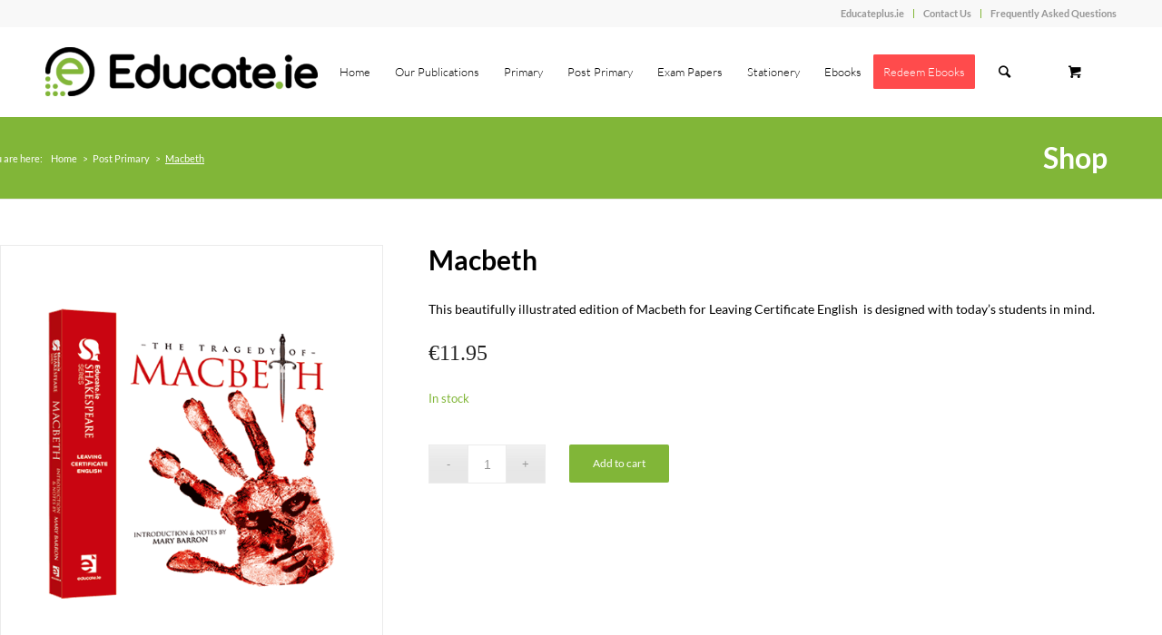

--- FILE ---
content_type: text/html; charset=UTF-8
request_url: https://educate.ie/macbeth
body_size: 23842
content:

<!DOCTYPE html>
<html lang="en-US" class="html_stretched responsive av-preloader-disabled av-custom-lightbox  html_header_top html_logo_left html_main_nav_header html_menu_right html_custom html_header_sticky_disabled html_header_shrinking_disabled html_header_topbar_active html_mobile_menu_tablet html_header_searchicon html_content_align_center html_header_unstick_top_disabled html_header_stretch_disabled html_minimal_header html_av-overlay-side html_av-overlay-side-classic html_av-submenu-noclone html_entry_id_4502 html_cart_at_menu av-cookies-no-cookie-consent av-no-preview html_text_menu_active ">
<head>
<meta charset="UTF-8" />
<meta name="robots" content="index, follow" />


<!-- mobile setting -->
<meta name="viewport" content="width=device-width, initial-scale=1">

<!-- Scripts/CSS and wp_head hook -->
<title>Macbeth &#8211; educate.ie</title>
<meta name='robots' content='max-image-preview:large' />
<style type="text/css">@font-face { font-family: 'star'; src: url('https://educate.ie/wp-content/plugins/woocommerce/assets/fonts/star.eot'); src: url('https://educate.ie/wp-content/plugins/woocommerce/assets/fonts/star.eot?#iefix') format('embedded-opentype'), 	  url('https://educate.ie/wp-content/plugins/woocommerce/assets/fonts/star.woff') format('woff'), 	  url('https://educate.ie/wp-content/plugins/woocommerce/assets/fonts/star.ttf') format('truetype'), 	  url('https://educate.ie/wp-content/plugins/woocommerce/assets/fonts/star.svg#star') format('svg'); font-weight: normal; font-style: normal;  } @font-face { font-family: 'WooCommerce'; src: url('https://educate.ie/wp-content/plugins/woocommerce/assets/fonts/WooCommerce.eot'); src: url('https://educate.ie/wp-content/plugins/woocommerce/assets/fonts/WooCommerce.eot?#iefix') format('embedded-opentype'), 	  url('https://educate.ie/wp-content/plugins/woocommerce/assets/fonts/WooCommerce.woff') format('woff'), 	  url('https://educate.ie/wp-content/plugins/woocommerce/assets/fonts/WooCommerce.ttf') format('truetype'), 	  url('https://educate.ie/wp-content/plugins/woocommerce/assets/fonts/WooCommerce.svg#WooCommerce') format('svg'); font-weight: normal; font-style: normal;  } </style><link rel='dns-prefetch' href='//www.google.com' />
<link rel='dns-prefetch' href='//s.w.org' />
<link rel="alternate" type="application/rss+xml" title="educate.ie &raquo; Feed" href="https://educate.ie/feed/" />
<link rel="alternate" type="application/rss+xml" title="educate.ie &raquo; Comments Feed" href="https://educate.ie/comments/feed/" />
<script type="text/javascript">
window._wpemojiSettings = {"baseUrl":"https:\/\/s.w.org\/images\/core\/emoji\/13.1.0\/72x72\/","ext":".png","svgUrl":"https:\/\/s.w.org\/images\/core\/emoji\/13.1.0\/svg\/","svgExt":".svg","source":{"concatemoji":"https:\/\/educate.ie\/wp-includes\/js\/wp-emoji-release.min.js?ver=5.9.2"}};
/*! This file is auto-generated */
!function(e,a,t){var n,r,o,i=a.createElement("canvas"),p=i.getContext&&i.getContext("2d");function s(e,t){var a=String.fromCharCode;p.clearRect(0,0,i.width,i.height),p.fillText(a.apply(this,e),0,0);e=i.toDataURL();return p.clearRect(0,0,i.width,i.height),p.fillText(a.apply(this,t),0,0),e===i.toDataURL()}function c(e){var t=a.createElement("script");t.src=e,t.defer=t.type="text/javascript",a.getElementsByTagName("head")[0].appendChild(t)}for(o=Array("flag","emoji"),t.supports={everything:!0,everythingExceptFlag:!0},r=0;r<o.length;r++)t.supports[o[r]]=function(e){if(!p||!p.fillText)return!1;switch(p.textBaseline="top",p.font="600 32px Arial",e){case"flag":return s([127987,65039,8205,9895,65039],[127987,65039,8203,9895,65039])?!1:!s([55356,56826,55356,56819],[55356,56826,8203,55356,56819])&&!s([55356,57332,56128,56423,56128,56418,56128,56421,56128,56430,56128,56423,56128,56447],[55356,57332,8203,56128,56423,8203,56128,56418,8203,56128,56421,8203,56128,56430,8203,56128,56423,8203,56128,56447]);case"emoji":return!s([10084,65039,8205,55357,56613],[10084,65039,8203,55357,56613])}return!1}(o[r]),t.supports.everything=t.supports.everything&&t.supports[o[r]],"flag"!==o[r]&&(t.supports.everythingExceptFlag=t.supports.everythingExceptFlag&&t.supports[o[r]]);t.supports.everythingExceptFlag=t.supports.everythingExceptFlag&&!t.supports.flag,t.DOMReady=!1,t.readyCallback=function(){t.DOMReady=!0},t.supports.everything||(n=function(){t.readyCallback()},a.addEventListener?(a.addEventListener("DOMContentLoaded",n,!1),e.addEventListener("load",n,!1)):(e.attachEvent("onload",n),a.attachEvent("onreadystatechange",function(){"complete"===a.readyState&&t.readyCallback()})),(n=t.source||{}).concatemoji?c(n.concatemoji):n.wpemoji&&n.twemoji&&(c(n.twemoji),c(n.wpemoji)))}(window,document,window._wpemojiSettings);
</script>
<style type="text/css">
img.wp-smiley,
img.emoji {
	display: inline !important;
	border: none !important;
	box-shadow: none !important;
	height: 1em !important;
	width: 1em !important;
	margin: 0 0.07em !important;
	vertical-align: -0.1em !important;
	background: none !important;
	padding: 0 !important;
}
</style>
	<link rel='stylesheet' id='embed-pdf-viewer-css'  href='https://educate.ie/wp-content/plugins/embed-pdf-viewer/css/embed-pdf-viewer.css?ver=5.9.2' type='text/css' media='screen' />
<link rel='stylesheet' id='wp-block-library-css'  href='https://educate.ie/wp-includes/css/dist/block-library/style.min.css?ver=5.9.2' type='text/css' media='all' />
<link rel='stylesheet' id='wc-blocks-vendors-style-css'  href='https://educate.ie/wp-content/plugins/woocommerce/packages/woocommerce-blocks/build/wc-blocks-vendors-style.css?ver=5.9.1' type='text/css' media='all' />
<link rel='stylesheet' id='wc-blocks-style-css'  href='https://educate.ie/wp-content/plugins/woocommerce/packages/woocommerce-blocks/build/wc-blocks-style.css?ver=5.9.1' type='text/css' media='all' />
<style id='global-styles-inline-css' type='text/css'>
body{--wp--preset--color--black: #000000;--wp--preset--color--cyan-bluish-gray: #abb8c3;--wp--preset--color--white: #ffffff;--wp--preset--color--pale-pink: #f78da7;--wp--preset--color--vivid-red: #cf2e2e;--wp--preset--color--luminous-vivid-orange: #ff6900;--wp--preset--color--luminous-vivid-amber: #fcb900;--wp--preset--color--light-green-cyan: #7bdcb5;--wp--preset--color--vivid-green-cyan: #00d084;--wp--preset--color--pale-cyan-blue: #8ed1fc;--wp--preset--color--vivid-cyan-blue: #0693e3;--wp--preset--color--vivid-purple: #9b51e0;--wp--preset--gradient--vivid-cyan-blue-to-vivid-purple: linear-gradient(135deg,rgba(6,147,227,1) 0%,rgb(155,81,224) 100%);--wp--preset--gradient--light-green-cyan-to-vivid-green-cyan: linear-gradient(135deg,rgb(122,220,180) 0%,rgb(0,208,130) 100%);--wp--preset--gradient--luminous-vivid-amber-to-luminous-vivid-orange: linear-gradient(135deg,rgba(252,185,0,1) 0%,rgba(255,105,0,1) 100%);--wp--preset--gradient--luminous-vivid-orange-to-vivid-red: linear-gradient(135deg,rgba(255,105,0,1) 0%,rgb(207,46,46) 100%);--wp--preset--gradient--very-light-gray-to-cyan-bluish-gray: linear-gradient(135deg,rgb(238,238,238) 0%,rgb(169,184,195) 100%);--wp--preset--gradient--cool-to-warm-spectrum: linear-gradient(135deg,rgb(74,234,220) 0%,rgb(151,120,209) 20%,rgb(207,42,186) 40%,rgb(238,44,130) 60%,rgb(251,105,98) 80%,rgb(254,248,76) 100%);--wp--preset--gradient--blush-light-purple: linear-gradient(135deg,rgb(255,206,236) 0%,rgb(152,150,240) 100%);--wp--preset--gradient--blush-bordeaux: linear-gradient(135deg,rgb(254,205,165) 0%,rgb(254,45,45) 50%,rgb(107,0,62) 100%);--wp--preset--gradient--luminous-dusk: linear-gradient(135deg,rgb(255,203,112) 0%,rgb(199,81,192) 50%,rgb(65,88,208) 100%);--wp--preset--gradient--pale-ocean: linear-gradient(135deg,rgb(255,245,203) 0%,rgb(182,227,212) 50%,rgb(51,167,181) 100%);--wp--preset--gradient--electric-grass: linear-gradient(135deg,rgb(202,248,128) 0%,rgb(113,206,126) 100%);--wp--preset--gradient--midnight: linear-gradient(135deg,rgb(2,3,129) 0%,rgb(40,116,252) 100%);--wp--preset--duotone--dark-grayscale: url('#wp-duotone-dark-grayscale');--wp--preset--duotone--grayscale: url('#wp-duotone-grayscale');--wp--preset--duotone--purple-yellow: url('#wp-duotone-purple-yellow');--wp--preset--duotone--blue-red: url('#wp-duotone-blue-red');--wp--preset--duotone--midnight: url('#wp-duotone-midnight');--wp--preset--duotone--magenta-yellow: url('#wp-duotone-magenta-yellow');--wp--preset--duotone--purple-green: url('#wp-duotone-purple-green');--wp--preset--duotone--blue-orange: url('#wp-duotone-blue-orange');--wp--preset--font-size--small: 13px;--wp--preset--font-size--medium: 20px;--wp--preset--font-size--large: 36px;--wp--preset--font-size--x-large: 42px;}.has-black-color{color: var(--wp--preset--color--black) !important;}.has-cyan-bluish-gray-color{color: var(--wp--preset--color--cyan-bluish-gray) !important;}.has-white-color{color: var(--wp--preset--color--white) !important;}.has-pale-pink-color{color: var(--wp--preset--color--pale-pink) !important;}.has-vivid-red-color{color: var(--wp--preset--color--vivid-red) !important;}.has-luminous-vivid-orange-color{color: var(--wp--preset--color--luminous-vivid-orange) !important;}.has-luminous-vivid-amber-color{color: var(--wp--preset--color--luminous-vivid-amber) !important;}.has-light-green-cyan-color{color: var(--wp--preset--color--light-green-cyan) !important;}.has-vivid-green-cyan-color{color: var(--wp--preset--color--vivid-green-cyan) !important;}.has-pale-cyan-blue-color{color: var(--wp--preset--color--pale-cyan-blue) !important;}.has-vivid-cyan-blue-color{color: var(--wp--preset--color--vivid-cyan-blue) !important;}.has-vivid-purple-color{color: var(--wp--preset--color--vivid-purple) !important;}.has-black-background-color{background-color: var(--wp--preset--color--black) !important;}.has-cyan-bluish-gray-background-color{background-color: var(--wp--preset--color--cyan-bluish-gray) !important;}.has-white-background-color{background-color: var(--wp--preset--color--white) !important;}.has-pale-pink-background-color{background-color: var(--wp--preset--color--pale-pink) !important;}.has-vivid-red-background-color{background-color: var(--wp--preset--color--vivid-red) !important;}.has-luminous-vivid-orange-background-color{background-color: var(--wp--preset--color--luminous-vivid-orange) !important;}.has-luminous-vivid-amber-background-color{background-color: var(--wp--preset--color--luminous-vivid-amber) !important;}.has-light-green-cyan-background-color{background-color: var(--wp--preset--color--light-green-cyan) !important;}.has-vivid-green-cyan-background-color{background-color: var(--wp--preset--color--vivid-green-cyan) !important;}.has-pale-cyan-blue-background-color{background-color: var(--wp--preset--color--pale-cyan-blue) !important;}.has-vivid-cyan-blue-background-color{background-color: var(--wp--preset--color--vivid-cyan-blue) !important;}.has-vivid-purple-background-color{background-color: var(--wp--preset--color--vivid-purple) !important;}.has-black-border-color{border-color: var(--wp--preset--color--black) !important;}.has-cyan-bluish-gray-border-color{border-color: var(--wp--preset--color--cyan-bluish-gray) !important;}.has-white-border-color{border-color: var(--wp--preset--color--white) !important;}.has-pale-pink-border-color{border-color: var(--wp--preset--color--pale-pink) !important;}.has-vivid-red-border-color{border-color: var(--wp--preset--color--vivid-red) !important;}.has-luminous-vivid-orange-border-color{border-color: var(--wp--preset--color--luminous-vivid-orange) !important;}.has-luminous-vivid-amber-border-color{border-color: var(--wp--preset--color--luminous-vivid-amber) !important;}.has-light-green-cyan-border-color{border-color: var(--wp--preset--color--light-green-cyan) !important;}.has-vivid-green-cyan-border-color{border-color: var(--wp--preset--color--vivid-green-cyan) !important;}.has-pale-cyan-blue-border-color{border-color: var(--wp--preset--color--pale-cyan-blue) !important;}.has-vivid-cyan-blue-border-color{border-color: var(--wp--preset--color--vivid-cyan-blue) !important;}.has-vivid-purple-border-color{border-color: var(--wp--preset--color--vivid-purple) !important;}.has-vivid-cyan-blue-to-vivid-purple-gradient-background{background: var(--wp--preset--gradient--vivid-cyan-blue-to-vivid-purple) !important;}.has-light-green-cyan-to-vivid-green-cyan-gradient-background{background: var(--wp--preset--gradient--light-green-cyan-to-vivid-green-cyan) !important;}.has-luminous-vivid-amber-to-luminous-vivid-orange-gradient-background{background: var(--wp--preset--gradient--luminous-vivid-amber-to-luminous-vivid-orange) !important;}.has-luminous-vivid-orange-to-vivid-red-gradient-background{background: var(--wp--preset--gradient--luminous-vivid-orange-to-vivid-red) !important;}.has-very-light-gray-to-cyan-bluish-gray-gradient-background{background: var(--wp--preset--gradient--very-light-gray-to-cyan-bluish-gray) !important;}.has-cool-to-warm-spectrum-gradient-background{background: var(--wp--preset--gradient--cool-to-warm-spectrum) !important;}.has-blush-light-purple-gradient-background{background: var(--wp--preset--gradient--blush-light-purple) !important;}.has-blush-bordeaux-gradient-background{background: var(--wp--preset--gradient--blush-bordeaux) !important;}.has-luminous-dusk-gradient-background{background: var(--wp--preset--gradient--luminous-dusk) !important;}.has-pale-ocean-gradient-background{background: var(--wp--preset--gradient--pale-ocean) !important;}.has-electric-grass-gradient-background{background: var(--wp--preset--gradient--electric-grass) !important;}.has-midnight-gradient-background{background: var(--wp--preset--gradient--midnight) !important;}.has-small-font-size{font-size: var(--wp--preset--font-size--small) !important;}.has-medium-font-size{font-size: var(--wp--preset--font-size--medium) !important;}.has-large-font-size{font-size: var(--wp--preset--font-size--large) !important;}.has-x-large-font-size{font-size: var(--wp--preset--font-size--x-large) !important;}
</style>
<link rel='stylesheet' id='wapf-frontend-css-css'  href='https://educate.ie/wp-content/plugins/advanced-product-fields-for-woocommerce/assets/css/frontend.min.css?ver=1.4.2' type='text/css' media='all' />
<link rel='stylesheet' id='contact-form-7-css'  href='https://educate.ie/wp-content/plugins/contact-form-7/includes/css/styles.css?ver=5.5.3' type='text/css' media='all' />
<link rel='stylesheet' id='wcpa-frontend-css'  href='https://educate.ie/wp-content/plugins/woo-custom-product-addons/assets/css/frontend.min.css?ver=1.0.0' type='text/css' media='all' />
<style id='woocommerce-inline-inline-css' type='text/css'>
.woocommerce form .form-row .required { visibility: visible; }
</style>
<link rel='stylesheet' id='yith-wacp-frontend-css'  href='https://educate.ie/wp-content/plugins/yith-woocommerce-added-to-cart-popup-premium/assets/css/wacp-frontend.css?ver=1.13.0' type='text/css' media='all' />
<style id='yith-wacp-frontend-inline-css' type='text/css'>

                #yith-wacp-popup .yith-wacp-content a.button {
                        background: rgb(1,124,142);
                        color: rgb(255,255,255);
                }
                #yith-wacp-popup .yith-wacp-content a.button:hover {
                        background: rgb(1,124,142);
                        color: rgb(255,255,255);
                }
#yith-wacp-popup .yith-wacp-wrapper{max-width:700px;max-height:450px;}#yith-wacp-popup .yith-wacp-main{background-color: rgb(255,255,255);}
			#yith-wacp-popup .yith-wacp-overlay{background-color: rgb(0,0,0);}
			#yith-wacp-popup.open .yith-wacp-overlay{opacity: 0.5;}
			#yith-wacp-popup .yith-wacp-close{color: #ffffff;}
			#yith-wacp-popup .yith-wacp-close:hover{color: #c0c0c0;}
			#yith-wacp-popup .yith-wacp-message{color: #000000;background-color: rgb(248,248,248);}
			.yith-wacp-content .cart-info > div{color: #565656;}
			.yith-wacp-content .cart-info > div span{color: #000000;}
			.yith-wacp-content table.cart-list td.item-info .item-name:hover,.yith-wacp-content h3.product-title:hover{color: #565656;}
			.yith-wacp-content table.cart-list td.item-info .item-name,.yith-wacp-content table.cart-list td.item-info dl,.yith-wacp-content h3.product-title{color: #000000;}
			.yith-wacp-content table.cart-list td.item-info .item-price,.yith-wacp-content .product-price,.yith-wacp-content ul.products li.product .price,.yith-wacp-content ul.products li.product .price ins {color: #565656;}
</style>
<link rel='stylesheet' id='woosb-frontend-css'  href='https://educate.ie/wp-content/plugins/woo-product-bundle/assets/css/frontend.css?ver=5.9.6' type='text/css' media='all' />
<link rel='stylesheet' id='wacp-scroller-plugin-css-css'  href='https://educate.ie/wp-content/plugins/yith-woocommerce-added-to-cart-popup-premium/assets/css/perfect-scrollbar.css?ver=1.13.0' type='text/css' media='all' />
<link rel='stylesheet' id='avia-merged-styles-css'  href='https://educate.ie/wp-content/uploads/dynamic_avia/avia-merged-styles-f44b7fe924f97056aef3211076a6eb22---681b3e6d5a56e.css' type='text/css' media='all' />
<script type='text/javascript' src='https://educate.ie/wp-content/plugins/repsearch/js/vue.js?ver=5.9.2' id='script-js'></script>
<script type='text/javascript' src='https://educate.ie/wp-includes/js/jquery/jquery.min.js?ver=3.6.0' id='jquery-core-js'></script>
<script type='text/javascript' src='https://educate.ie/wp-includes/js/jquery/jquery-migrate.min.js?ver=3.3.2' id='jquery-migrate-js'></script>
<link rel="https://api.w.org/" href="https://educate.ie/wp-json/" /><link rel="alternate" type="application/json" href="https://educate.ie/wp-json/wp/v2/product/4502" /><link rel="EditURI" type="application/rsd+xml" title="RSD" href="https://educate.ie/xmlrpc.php?rsd" />
<link rel="wlwmanifest" type="application/wlwmanifest+xml" href="https://educate.ie/wp-includes/wlwmanifest.xml" /> 
<meta name="generator" content="WordPress 5.9.2" />
<meta name="generator" content="WooCommerce 5.8.0" />
<link rel="canonical" href="https://educate.ie/macbeth" />
<link rel='shortlink' href='https://educate.ie/?p=4502' />
<link rel="alternate" type="application/json+oembed" href="https://educate.ie/wp-json/oembed/1.0/embed?url=https%3A%2F%2Feducate.ie%2Fmacbeth" />
<link rel="alternate" type="text/xml+oembed" href="https://educate.ie/wp-json/oembed/1.0/embed?url=https%3A%2F%2Feducate.ie%2Fmacbeth&#038;format=xml" />
<script type="text/javascript">
(function(url){
	if(/(?:Chrome\/26\.0\.1410\.63 Safari\/537\.31|WordfenceTestMonBot)/.test(navigator.userAgent)){ return; }
	var addEvent = function(evt, handler) {
		if (window.addEventListener) {
			document.addEventListener(evt, handler, false);
		} else if (window.attachEvent) {
			document.attachEvent('on' + evt, handler);
		}
	};
	var removeEvent = function(evt, handler) {
		if (window.removeEventListener) {
			document.removeEventListener(evt, handler, false);
		} else if (window.detachEvent) {
			document.detachEvent('on' + evt, handler);
		}
	};
	var evts = 'contextmenu dblclick drag dragend dragenter dragleave dragover dragstart drop keydown keypress keyup mousedown mousemove mouseout mouseover mouseup mousewheel scroll'.split(' ');
	var logHuman = function() {
		if (window.wfLogHumanRan) { return; }
		window.wfLogHumanRan = true;
		var wfscr = document.createElement('script');
		wfscr.type = 'text/javascript';
		wfscr.async = true;
		wfscr.src = url + '&r=' + Math.random();
		(document.getElementsByTagName('head')[0]||document.getElementsByTagName('body')[0]).appendChild(wfscr);
		for (var i = 0; i < evts.length; i++) {
			removeEvent(evts[i], logHuman);
		}
	};
	for (var i = 0; i < evts.length; i++) {
		addEvent(evts[i], logHuman);
	}
})('//educate.ie/?wordfence_lh=1&hid=DB60BA07F8701CA737F7A796E0D870A4');
</script><link rel="profile" href="http://gmpg.org/xfn/11" />
<link rel="alternate" type="application/rss+xml" title="educate.ie RSS2 Feed" href="https://educate.ie/feed/" />
<link rel="pingback" href="https://educate.ie/xmlrpc.php" />

<style type='text/css' media='screen'>
 #top #header_main > .container, #top #header_main > .container .main_menu  .av-main-nav > li > a, #top #header_main #menu-item-shop .cart_dropdown_link{ height:100px; line-height: 100px; }
 .html_top_nav_header .av-logo-container{ height:100px;  }
 .html_header_top.html_header_sticky #top #wrap_all #main{ padding-top:128px; } 
</style>
<!--[if lt IE 9]><script src="https://educate.ie/wp-content/themes/enfold/js/html5shiv.js"></script><![endif]-->
<link rel="icon" href="https://educate.ie/wp-content/uploads/2025/05/Educate_Icon_pos-300x300.png" type="image/png">
	<noscript><style>.woocommerce-product-gallery{ opacity: 1 !important; }</style></noscript>
	
<!-- To speed up the rendering and to display the site as fast as possible to the user we include some styles and scripts for above the fold content inline -->
<script type="text/javascript">'use strict';var avia_is_mobile=!1;if(/Android|webOS|iPhone|iPad|iPod|BlackBerry|IEMobile|Opera Mini/i.test(navigator.userAgent)&&'ontouchstart' in document.documentElement){avia_is_mobile=!0;document.documentElement.className+=' avia_mobile '}
else{document.documentElement.className+=' avia_desktop '};document.documentElement.className+=' js_active ';(function(){var e=['-webkit-','-moz-','-ms-',''],n='';for(var t in e){if(e[t]+'transform' in document.documentElement.style){document.documentElement.className+=' avia_transform ';n=e[t]+'transform'};if(e[t]+'perspective' in document.documentElement.style)document.documentElement.className+=' avia_transform3d '};if(typeof document.getElementsByClassName=='function'&&typeof document.documentElement.getBoundingClientRect=='function'&&avia_is_mobile==!1){if(n&&window.innerHeight>0){setTimeout(function(){var e=0,o={},a=0,t=document.getElementsByClassName('av-parallax'),i=window.pageYOffset||document.documentElement.scrollTop;for(e=0;e<t.length;e++){t[e].style.top='0px';o=t[e].getBoundingClientRect();a=Math.ceil((window.innerHeight+i-o.top)*0.3);t[e].style[n]='translate(0px, '+a+'px)';t[e].style.top='auto';t[e].className+=' enabled-parallax '}},50)}}})();</script>		<style type="text/css" id="wp-custom-css">
			.bottom-footer-left{
	position: absolute;
	margin-left: auto !important;
}

/** Branding changes **/

.av-special-heading-tag{
    color: #81b638 !important;
}
	
#top .avia-button-fullwidth {
		background-color: #000000 !important;
	}


.avia-button{
border-radius: 20px !important;
}

#top .main_color .avia-color-theme-color-highlight {
    background-color: #81b638 !important;
}

#top #header .av-main-nav > li > a {
    font-weight: 300
}

.avia_cart_buttons {
	background-color: black !important;
    background: #000000 0% 0% no-repeat padding-box !important;
    opacity: 1 !important;
}

.custom-title {
    font-size: 120% !important;
    font: normal normal 600 14px / 19px "Open Sans" !important;
    color: #000000 !important;
}

.av_textblock_section  {
    color: black !important;
}

/** #av_section_3{
	background-color: #000000 !important;
}

#av_section_4{
	background-color: #81b638 !important;
}
**/

.page-id-28554 h2.av-special-heading-tag {
font-family: 'Fira Sans', sans-serif;
    font-weight: 700;
    font-size: 24px;
    color:#7c7bb0;
	margin-bottom:10px;
		text-align: left;
}

.page-id-28554 .avia_textblock.av_inherit_color ul li {
    font-size: 16px; 
	   line-height: 1.6;
	font-family: 'Fira Sans', sans-serif;
	font-weight: 400;
	text-align: left;
}

.page-id-28554 .avia_textblock.av_inherit_color h3 {
    font-size: 18px; 
	   line-height: 1.4;
	font-family: 'Fira Sans', sans-serif;
	font-weight: 400;
	text-align: left;
}




#yith-wacp-popup .yith-wacp-message {border:1px solid #007d8d}



.avia-shadow {
    box-shadow: inset 0 1px 3px rgba(0, 0, 0, 0);
}

.widget_nav_menu a{
	padding: 0px !important;
}

.woocommerce.columns-5 .products .product {
    width: 18.6%;
}
 footer{
	display: none;
}
#menu-item-215 > a > span{
	background: #ff4b4c !important;
	border-color: #ff4b4c !important;
}

#menu-item-215 > a > span:hover{
/* 	background: green !important;
	border-color: green !important; */
}

.woocommerce-product-attributes-item__label{
	min-width: 130px;
}


.footer-header{
    font-family: "Open Sans", sans-serif;
    font-weight: 600;
    text-decoration: none;
    color: #666 !important;
    font-size: 15px;
}

.heavy-shadow{
	text-shadow: 0px 3px 2px rgb(0 0 0 / 50%);
}

.main-title.entry-title > a{
	font-size:2rem;
	margin: 10px;
	color: #4B5563 !important;
} 

.main-title.entry-title{
	font-size:2rem;
	margin: 10px 0px;
	font-weight: 600;
	color: white !important;
} 

.main-title.entry-title a{
	color: white !important;
}

.title_container{
	background-color: #81b638;
	color: white;
}

.header-scrolled{
	--tw-shadow: 0 4px 6px -1px rgba(0, 0, 0, 0.1), 0 2px 4px -1px rgba(0, 0, 0, 0.06);
box-shadow: var(--tw-ring-offset-shadow, 0 0 #0000), var(--tw-ring-shadow, 0 0 #0000), var(--tw-shadow);
}

.woocommerce-product-details__short-description  ul{
	list-style-type: disc;
    list-style-position: inside;
    text-indent: -1.5em;
    padding-left: 1.5em;
}

.entry-summary .woocommerce-Price-amount, .entry-summary .woocommerce-Price-currencySymbol{
	font-size: 1.5rem !important;
	color: #007c8e;
}

.product_title.entry-title{
font-weight: 600;
	font-size: 34px;
	margin-bottom:14px;
}

.h-550{
	height: 550px;
}

.menu-item-6377 > .sub-menu{
	display: none;
}

.logo{
	max-width: 32vw;
}

.no-padding{
	padding: 0px !important;
}
.no-min-height{
	min-height: 1px !important;
}

.logo > a{
	display: flex;
  align-items: center;
}
.bottom-footer{
	padding-top: 10px;
	padding-bottom: 10px;
	display: flex;
	justify-content: space-between;
	flex-wrap: wrap;
}
.bottom-footer-right{
	display: flex;
	flex-wrap: wrap;
	justify-content: space-around;
   align-items: center;
}
.bottom-footer-right ul li a{
    text-decoration: none !important;
}

.default-hidden{
display: none;
}

#top.woocommerce-page #main .sidebar {
    display: block;
    border-color: transparent;
  }
#top.woocommerce-page #main .sidebar .inner_sidebar {
    margin-left: 0;
  }

#top.woocommerce-page  .sidebar_left {
    padding-top: 0px;
  }


#top.woocommerce-page #wrap_all .container_wrap_first .container {
    display: flex;
    flex-direction: column-reverse;
  }


.archive .sidebar.sidebar_left, {
 width:100% !important;
	display: flex !important;
}

.archive .inner_sidebar{
	padding-top: 20px;
 width:100% !important;
	display: flex !important;
	justify-content: space-around;
	background: #eee;
}

.archive .template-shop{
	width: 100% !important;
	border-width: 0px !important;
	padding-left: 0px !important;
	padding-right: 0px !important;
}

.select2-selection.select2-selection--single{
	min-width: 200px !important;	background: transparent !important;
	border-right-width: 0px !important;
	border-left-width: 0px !important;
	border-top-width: 1px #CDCDCD  !important;
	border-bottom-width: 1px #CDCDCD  !important;
	text-align: center;
	font: "Open Sans" 14px #878787 !important;
	border-radius: 0px !important;
	border-color: #CDCDCD  !important;
}

.wc-tabs-wrapper{
	display: none;
}

.archive .thumbnail_container{
background: linear-gradient(
90deg, #faf9f9b3 0%, #f2f2f2b3 100%);
	padding: 30px;
}

div .products .product{
	padding: 10px;
}

#top .template-shop .container {
/*     max-width: 100vw; */
    padding: 0px;
}

#top .template-shop .container main{
/*	padding: 0px 50px !important;*/
	box-sizing: border-box;
}



.columns-5{
	display: flex;
	flex-wrap: wrap;
}

.single-product .container{
	max-width: 1310px !important;
}



.archive .woocommerce-loop-product__title{
	display: none;
}

.archive .custom-title, .archive .custom-subtitle{
	color: #232323;
	text-align: center;
}

.archive .custom-title{
	font-size: 120% !important;
}

.archive .custom-subtitle{
	margin: 0px;
}

.archive .inner_product_header_cell{
	text-align: center;	
}

.archive .woocommerce-Price-amount.amount, .woocommerce-Price-currencySymbol{
	font-weight: 400 !important;
	text-align: center !important;
	color: #232323 !important;
}


.archive .banner-container {
    width: 100%;
    display: flex;
    flex-wrap: wrap;
}

.archive .product-meta-tab-container {
    display: flex;
    width: 100%;
    justify-content: center;
}

.archive .product-tab-base {
    background-color: #81b638;
}

.archive .product-meta-tab {
    text-transform: uppercase;
    color: #fff;
    padding: 7px 30px;
    border-bottom-right-radius: 15px;
    border-bottom-left-radius: 15px;
    box-shadow: 0 1px 3px 0     
                rgba(0,0,0,.1),0 1px 2px 0 
                rgba(0,0,0,.06)!important;
	  margin-bottom: 15px;
}


.archive .thumbnail_container{
	padding-top:0px;
}

#top .template-shop main{
	padding-left: 0px !important;
	padding-right: 0px !important;
}

.archive .content .entry-content-wrapper {
    padding-right: 0px;
}


.avia_cart_buttons{
	display: flex;
}
.woocommerce-loop-product__title{
	display: none;
}

.custom-title, .custom-subtitle{
	color: #232323;
	text-align: center;
}

.custom-title{
	font-size: 120% !important;
	font: normal normal 600 14px/19px "Open Sans"  !important;
}

.custom-subtitle{
	margin: 0px;
	font: normal normal 600 14px/19px "Open Sans" !important;
}

.inner_product_header_cell{
	text-align: center;	
}

.woocommerce-Price-amount.amount, .woocommerce-Price-currencySymbol{
	font-weight: 400 !important;
	text-align: center !important;
	color: #232323 !important;
	font: normal normal 600 14px/19px "Open Sans";
}

.jc_c_level{
	background-color: #F68B30 !important; 
	
}
.jc_h_level{
	background-color: #A881B3 !important;
}
.jc_o_level{
	background-color: #E6B22E !important; 
}
.h_o_level{
	background-color: #5FB646 !important; 
} 
.lc_c_level{
	background-color: #F68B30 !important; 
} 
.lc_h_level{
	background-color: #E73923 !important;}

.lc_o_level{
	background-color: #1388CB !important;
} 
.f_level{
	background-color: #19AAA6 !important;
} 
.lc_h_level,.lc_o_level,.lc_c_level, .jc_o_level, .jc_h_level, .jc_c_level, .f_level, .h_o_level{	text-align: center !important;
font: normal normal normal 16px/18px Helvetica Neue !important;
letter-spacing: 0px !important;
color: #FFFFFF !important;
opacity: 1 !important;
	text-transform: capitalize !important;
} 
.avia-arrow{
	display:none !important;
}
.avia_cart_buttons{
	background: #007D8E 0% 0% no-repeat padding-box !important;
opacity: 1 !important;
}

.show_details_button, .add_to_cart_button, .button product_type_simple, .product_type_simple {
	color: white !important;
	text-transform: uppercase !important;
}
.show_details_button:hover, .add_to_cart_button:hover{
	text-decoration: underline !important;
}
.size-shop_catalog{
  margin-left: auto !important;
  margin-right: auto !important;
  width: 60% !important;
}
.inner_product_header_cell, .custom_info_div, .product_slug_title{
	text-align: center !important;
letter-spacing: 0px !important;
color: #000000 !important;
/*opacity: 0.49 !important;*/
	font-family: "Open Sans", sans-serif !important;
}

.inner_product_header{
	border: none !important;
	background: #F8F8F8 0% 0% no-repeat padding-box !important;
opacity: 1 !important;
	font: normal normal 600 14px/19px "Open Sans";
}

.thumbnail_container{
	border: none !important;
	background: #F8F8F8 0% 0% no-repeat padding-box !important;
opacity: 1 !important;
	min-height: 240px !important;
	padding: 0px !important;
}

.custom_info_div{
	border: none !important;
	background: #F8F8F8 0% 0% no-repeat padding-box !important;
opacity: 1 !important;
}

.av-product-class-:hover{
	opacity: 0.75;
}

.trail-end{
	text-decoration: underline !important;
	/*padding-left: 8px !important;
	 */
	 }

.product-sorting{
	display: none !important;}

.title_container, .main-title.entry-title, .main-title{
 text-align: right !important;}

.breadcrumb{
	position: absolute;
	margin-right: 452px !important;
	text-align: left !important;
	width: 800px;}


.extralight-border {
    margin-right: 0px !important;
    margin-left: 0px !important;
}

.av_default_container_wrap{
	display: none;
}

.entry-summary{display: flex; flex-direction: column;
flex-grow: 3;}


.woocommerce-product-details__short-description{
	order: 2;}

.variations_form{
	order: 3;}



.product_meta{order: 4;}

.extralight-border{
	justify-content: center !important;
	}

.product-meta-tab{
	text-transform: uppercase;
	text-align: center;
  color: #fff;
  padding: 7px 30px;
  border-bottom-right-radius: 15px;
  border-bottom-left-radius: 15px;
  box-shadow: 0 1px 3px 0 rgba(0,0,0,.1),0 1px 2px 0 rgba(0,0,0,.06)!important;
  margin-bottom: 20px;
	background-color: #81b638;}



.ajax_add_to_cart > [aria-hidden = true], .product_type_simple > [aria-hidden = true] {display: none !important;}

.show_details_button > [aria-hidden = true] {display: none !important;}


.product-meta-tab-container {
    display: flex;
    width: 100%;
    justify-content: center;
		
}

.product_meta{
	display: none;
}

.entry-title{
	font-size: 30px !important;	
}

.related > h2 {
   text-align: center;
	font: normal normal 30px "Open Sans" !important;
	padding-bottom: 15px;
}

.avia-post-next, .avia-post-prev{
	display: none;
}

.inner_product_header_table{
	text-align: center !important;
letter-spacing: 0px !important;
color: #000000 !important;
/*opacity: 0.89 !important;*/
}

.inner_product_header_cell >h2{
		font-family: "Open Sans", sans-serif !important;
	font-size: 16px !important;
}

.woocommerce-message{	
	background-color: #81b638 !important;
	color: white !important;  
}

.select2-results__option, .select2-search__field{
	/*	box-shadow:  inset 0 0 0 5px #F5F4F4;

	*/
	box-sizing:border-box;
  background-color: white;
 
  border:3px solid #F5F4F4;
	padding-top: 5px !important;
	padding-bottom: 5px !important;
	padding-left: 10px  !important;
	padding-right: 10px  !important;
	background: white;
	border-radius: 12px !important;
	font: "Open Sans";
	height: 50px; 
	font-size: 14px;
	line-height: 40px;
	
}
.select2-results{
	padding-bottom: 16px !important;
	padding-left: 10px  !important;
	padding-right: 5px  !important;
	border-width: 0px !important;
	border-color: black !important; 
}

.select2-search{
	margin-left: 4px !important; 
	margin-right: 13px !important;
	border-bottom-style: none !important;
}
.select2-results__option--highlighted[aria-selected]{
	background:#007D8E !important;
	border: none !important; 
}
.select2-dropdown{
	background:#F5F4F4 !important;
}

.restore-item{
	color: red !important;
	text-decoration: underline !important;
}

.select2-selection[aria-expanded="true"]{
	
  border-top-color: #007D8E !important;
	border-top-width: 2px !important;
	color: #007D8E !important;
	opacity: none !important; 
}


#top .thumbnail_container img{
	object-fit: scale-down !important;
	height: 182px  !important;
	width: 139px  !important;
	/* 182 139
	height: 250px  !important;
	width: 195px  !important;*/
}



.go-cart, .continue-shopping{
	float: none !important;
}

.added_to_cart_notification{
	display: none !important; 
}

.av-hamburger-inner, .av-hamburger-inner::before, .av-hamburger-inner::after {
    background-color: black !important;
}

	.sub_menu>ul{
		text-align: left !important;
	}

.actions{
	padding-top: 25px !important;
}

.select2-selection--single.select2-selection__arrow{
	display: none !important;
}

.product_title.entry-title{
	padding-right: 30px !important;
}



.long_desc_content{
	display: flex;
	width: 100%;
	padding-bottom: 20px;
	
}

/*
.avia_textblock{
	padding-top: 13px !important;
}

.content{
    padding-top: 0px;
   padding-bottom: 0px;
	}

*/

.about-header{
	display: flex;
	width: 100%;
	text-align: center;
	justify-content: center;
	
}

.avia-wc-30-product-gallery-lightbox{
	display: none !important;
}

.single-product-main-image{
	padding-bottom: 0px !important;
	margin-bottom: 0px !important;
	height: 95% !important;
	display: inline-block !important;
}

.woocommerce-product-gallery__wrapper a{
	pointer-events: none;
  cursor: default;
  text-decoration: none;
  color: black;
}


.av-inner-tab-title {
    font-size: 14px;
    font-weight: 600;
}


/*
div.entry-content, .search-result-counter, .extra-mini-title {
	display: none;
}
*/

.search_form_field{padding-top: 20px !important;

}

.clearfix{
	align-content: center !important;
}

.modal{
	display: block !important;
}

.breadcrumb-trail span{
	padding-left: 3px;
}
/*
 * 
 * underine educate green links
 * 
 */

.single-product-summary a, .long_desc_content a{
	text-decoration: underline !important;
}
/*
 * 
 * bullet point issue
 * .single-product-summary ul{
	list-style: disc outside !important;
}
 */

/*
 * 
 * teacher login
 * 
 */

.teacher_login_blurb{
	padding-bottom: 15px;
}

.teacher_login_blurb a{
	text-decoration: underline;
}

/*
 * 
 * Dropdown settings
 * 
 */

.select2-selection__rendered[aria-readonly="true"] {
color: #007D8E !important;
}
.select2-selection__rendered[aria-readonly="true"] .select2-selection__arrow{
display: none !important;
}

.select2-container--open .select2-dropdown--below{

    border-top: none !important;
    border-top-left-radius: 0 !important;
    border-top-right-radius: 0 !important;
	border-color: #e1e1e1 !important; }

.select2-results__option, .select2-search__field{
box-sizing: border-box !important;
    background-color: white !important;
    border: 3px solid #F5F4F4 !important;
    padding-top: 0px !important;
    padding-bottom: 10px !important;
    padding-left: 10px !important;
    padding-right: 10px !important;
    background: white !important;
    border-radius: 12px !important;
    font: "Open Sans" !important;
    height: 39px !important;
    font-size: 13px !important;
    line-height: 40px !important;
}

#billing_country_field{
		display: none !important;  }

/***
 * 
 * 	
 *  contact form css
 * 
 * **/

.c_form_label{
    font-size: 20px;
    line-height: 1.1em;
    margin-bottom: 8px;
	font-weight: bold !important;
}

.wpcf7-form.sent p
{
    display:none;
}

.asterisk{
	font-size: 15px !important;
	color: #007c8e !important;
	
}

.wpcf7 form .wpcf7-response-output {
   border: 0 !important;
	padding: 10px 0px 0px 0px !important;
	margin: 0 !important;
}

.wpcf7-submit{
	    margin: 0 !important;
    padding: 16px 20px !important;
    border-radius: 2px !important;
    border-bottom-width: 1px !important;
    border-bottom-style: solid !important;
    font-weight: normal !important;
    font-size: 0.92em !important;
    min-width: 142px !important;
    outline: none !important;
}

#av-tab-section-1-3 {
	vertical-align: top  !important;
	
}

.wpcf7-not-valid-tip{
	color : red !important;
}

/**
 * 
 * Search
 * */

.av_ajax_search_image {
    overflow: visible !important;
}

.ajax_search_excerpt{display: none;}


/**
 * cart
 * 
 * */

.return_home_button{
	background-color: #81b638;
    color: #ffffff;
    border-color: #00596c;
}

.av-content-small{
	justify-content: center !important;
}

/**
 * Exam Paper Desc
 * 
 * */
.product_cat-exam-papers .about-header{display: none;}

/**
 * cart
 * 
 * */

.dropdown_widget_cart{
	z-index: 12 !important; 
}

/***
 * Breadcrumb settings
 * 
 * 
 *
 * 
 * ***/

.Subject, .Type, .Ancillary, .Series
{display: none !important;}

/**
 * Dropdown arrow
 * 
 * */

.select2-selection__rendered[title] + .select2-selection__arrow{
	display: none;
}
 /*
  * Products per row
  */
.shop_columns_3 .products .product{
	width: 25%;
}

.attachment-shop_catalog{
	margin-top: 0 !important;
}

.blank-title{
	display: none;
}

.inner_product_header{
	padding: 0px !important;
	min-height: 82px !important;	}


/**
 * Message wrapper
 * 
 * */

.term-description{
	display: inline;
	text-align: center;
	vertical-align: center;
	font-size: 17px; 
	}

.woocommerce-message{
	background: white !important;
	color: black !important;
	border-width: 1.5px !important;
	border-color: #81b638 !important;
	border-style: solid !important;
}

/**
 * Eircode validation
 * 
 * #billing_postcode_field:not(.woocommerce-validated){
		color: red;
	}
 * 
 * **/

#billing_postcode_field input[value="test"]{
	color: red;
}



.toggle_icon span {border-color: black !important;}

.toggler{
	color: #81b638 !important;
	font-weight: bold !important;
}


/*
 * 
 * SPECIFIC SCREEN SIZES
 * */




@media only screen and (max-width: 601px)
{ 
 .product-quantity {
   display: table-cell !important;
}
	.product-name{
		font-size: 14px !important; 
	}
	td.product-quantity, th.product-quantity, #top div .quantity {
   
	min-width: 32px !important;
		max-width: 60px !important;
		
}
	 #top div .quantity input.qty {
   
	width: 60px !important;
}
	th.product-quantity{
		font-size: 9px !important;
	}


	
		td.product-quantity, th.product-quantity{
 width: 60px !important;
}
	td.product-price, th.product-price {
  
	width: 20% !important;
}
	th.product-quantity{
		text-align: center;
	}
	#top .main_color .quantity input.plus,#top div .quantity input.minus{
   display: none !important;
}
	
	.responsive table.shop_table.cart .product-name {
    width: 45% !important;
}
}


@media only screen and (max-width: 1000px) and (min-width: 601px)
{ 
	.extralight-border{
		justify-content: center !important;
		display: flex !important;
		flex-direction: column !important;
  flex-wrap: wrap !important;		
	} 
	.widget_text{
		padding: 0 !important;
	}
	.lc_h_level,.lc_o_level,.lc_c_level, .jc_o_level, .jc_h_level, .jc_c_level, .f_level, .h_o_level{
		font-size: 13px !important; 
	}
	.ajax_add_to_cart, .show_details_button{
		font-size: 13px !important;
	}
		.breadcrumb{
		width: 200px !important; 
	}
	
	.logo{
	position: relative;
	margin-left: -20px !important;}
	
	
}




@media only screen and (max-width: 1600px) and (min-width: 1599px)  {
.archive .product.type-product{
/*width: 25% !important;*/
	margin-left: 0px !important;
	margin-right:0px !important;
}
}



@media only screen and (max-width: 1599px)  and (min-width: 800px){
	/*width: 768px*/
	.archive #top .template-shop .container main{
		padding: 0px !important;
	}
		.archive .template-shop{
		padding: 0px;
	}
	
.archive .product.type-product{
/*width: 25% !important;*/
	
	margin-left: 0px !important;
	margin-right:0px !important;
}
	
.cart_dropdown_link {
    padding-left: 20px !important;
}
	#menu-item-search{
		padding-right: 30px !important;
	}
	
	
}

@media only screen and (max-width: 1100px)  and (min-width: 900px){

	
.cart_dropdown_link {
    padding-left: 20px !important;
}
	#menu-item-search{
		padding-right: 30px !important;
	}
	
	
}



@media only screen and (min-width: 516) and (max-width: 720px){
	.archive #top .template-shop .container main{
		padding: 0px !important;
	}
	.template-shop{
		padding: 0px;
	}
	
.archive .product.type-product{
  width: 50% !important;
	margin-left: 0px !important;
	margin-right:0px !important;
}
		.extralight-border{
		justify-content: center !important;
		display: flex !important;
		flex-direction: column !important;
  	flex-wrap: wrap !important;		
	} 
	
}


@media only screen and (max-width: 599px){
	.checkout-button{
    width: 100% !important;
    margin: 0 0 5px 0 !important;
}
	.archive #top .template-shop .container main{
		padding: 0px !important;
	}
.archive .template-shop{
		padding: 0px;
	}
	
.archive .product.type-product{
  width: 100% !important;
	margin-left: 0px !important;
	margin-right:0px !important;
	}	
	.sidebar{
		margin-left: -40px !important;
		margin-right: -25px !important;
		width: 120% !important;
}
	.extralight-border{
		justify-content: center !important;
		display: flex !important;
		flex-direction: column !important;
  	flex-wrap: wrap !important;		
	} 
	.widget_layered_nav{
	/*padding-left: 110px !important;*/
		padding: 10px !important;
		padding-left: 25px !important;
	}
	.logo, .logo a {
   	min-width: 180px !important;	
	}
	.sub_menu>ul{
		text-align: left !important;
	}
	.av-main-nav-wrap{
		float: right !important;
	}
	.breadcrumb{
		width: 100%;
	}
	.main-title.entry-title{
		text-align: left !important;
	}
	.av-content-full.units{
		text-align: center !important;
	}
		.widget_text{
		padding: 0 !important;
	}
	
	.logo{
	position: relative;
	margin-left: 0px !important;}
	
	.cart_dropdown_link{
		margin-right: -38px !important;
	}
}

@media only screen and (min-width: 1001px) and (max-width: 1399px) {
.archive .product.type-product{
/*width: 25% !important;*/
	
	margin-left: 0px !important;
	margin-right:0px !important;
}

.widget_layered_nav{
	/*padding-left: 110px !important;*/
		padding-right: 25px !important;
	}
	.extralight-border{
		margin-right: 0px !important;
	}
.sidebar{
		margin-left: 0px !important;
		margin-right: 0px !important;
		justify-content: space-evenly !important;
	}
}



@media only screen and (min-width: 1400px){
.archive .product.type-product{
/*width: 25% !important;*/
	margin-left: 0px !important;
	margin-right:0px !important;
}
	#top .thumbnail_container img{
	width: 195px  !important;
}
.widget_layered_nav{
	/*padding-left: 110px !important;
	 * 	.extralight-border{
		margin-right: 275px !important;
	}*/
		padding-right: 50px !important;
	}


	.sidebar{
		margin-left: -5000px !important;
		margin-right: -5000px !important;
		justify-content: center !important;}
	
	.logo{
	position: relative;
	margin-left: -40px !important;}
	
/* Remove related products	 */
.related.products {
display: none !important;
}

	.onsale{
		display: none;
	}
	
	.entry-title a{
		pointer-events: none !important;
	}
/**
 * Checkout changes
 * including pop up popup
 * ***/

			.single-product .yith-wacp-content .popup-actions .button {
    min-width: 48%;
    font-size: 15px;
    text-transform: uppercase;
    display: inline-block;
    margin: 5px;
    border-radius: 0;
    line-height: normal;
}
		.single-product .yith-wacp-content .popup-actions .continue-shopping {
    display: none;
}
	
	
	.create-account{
		display: none !important;
	}
	
.woocommerce-invalid-required-field input {
outline: 1px solid red !important;
}

.col-2, .col-1{
		clear: left;
    float: left;
	margin-left: auto !important;
	width: 100% !important; 
}
.col2-set{
	width: 48% !important;
}

.woocommerce-checkout-review-order, #order_review_heading{
	clear: right !important;
    float: right !important;
    width: 48% !important;
	margin-right: auto !important;
}

}





@media only screen and (max-width: 289px){
	.logo img{
	max-width: 60% !important;}

}

@media only screen and (min-width: 290px) and (max-width: 330px){
	.logo img{
	max-width: 80% !important;}

}

@media only screen and  (min-width: 1000px) and (max-width: 1100px){ 
.product_title.entry-title{
	padding-right: 30px !important;
	}
	.logo img{
	width: 200px !important;}
	
	.breadcrumb{
	position: absolute;
	margin-left: 20px !important;
	text-align: left !important;
	width: 500px;}
	
	.columns-4 li:first-child {
		display:none;
	}
	
	#top .product_column_4 .products .product {
    margin: 0 1% 1% 0;
    width: 32%;
}
	.html_cart_at_menu.html_header_searchicon .menu-item-search-dropdown {
    padding-right: 0px !important;
		margin-right: -25px;
}

#top .thumbnail_container img {
    object-fit: cover !important;
    height: auto !important; 
}
	
	
}

@media (min-width: 1599px){
.container {
    width: 100% !important;
}
}
/***
 * 
 * 
 * 
 * 
 * 
 * 
 * 
 * 
 * 
 * */
@media only screen and  (min-width: 750px) and (max-width: 850px){
#menu-item-shop .cart_dropdown_link {
    padding: 0px !important;
}
/*.menu-item-215{
		display: none;
}*/
#top #av-burger-menu-ul{
		vertical-align: top !important;
	}
	.breadcrumb{
    margin-right: -120px !important;
	}
	.extralight-border{
		justify-content: space-around !important;
		
	}
.archive .inner_sidebar{
		padding-left: 22px;
	}

}

@media only screen and (max-width: 1199px)and (min-width: 850px){
		.search-results .woocommerce-widget-layered-nav{
		width: 19% !important;
	}
	
		/*.menu-item-215{
		display: none;
}*/
#top #av-burger-menu-ul{
		vertical-align: top !important;
	}

}
@media only screen and (max-width: 849px){
	.search-results .extralight-border{
		justify-content: center !important;
		display: flex !important;
		flex-direction: column !important;
  	flex-wrap: wrap !important;		
	}
	
	/*	.menu-item-215{
		display: none;
}*/
#top #av-burger-menu-ul{
		vertical-align: top !important;
	}
	.avia_iconbox_title{
		font-size: 80% !important;
	}
	
	.button[name="view-sample"]{
		min-width: 180px !important;
		width: 180px; 
	}
}

@media screen and (max-width: 1599px) {

.woocommerce.columns-4 ul.products li.product, .woocommerce-page.columns-4 ul.products li.product {
   width: 32%; /* was 30.75% */
}

.woocommerce ul.products.columns-4 li.product, .woocommerce-page ul.products.columns-4 li.product {
  width: 32%; /* for category pages */
}

.woocommerce ul.products li.first, .woocommerce-page ul.products li.first {
  clear: none; /* was both */
}

.woocommerce ul.products li.last, .woocommerce-page ul.products li.last {
  margin-right:3.8%; /* was 0 */
}
	
	@media only screen and  (min-width: 750px)and (max-width: 799px){
.responsive #top #main .products .product {
    margin: 0 1% 1% 0 !important;
}
		.h_o_level{
		font-size: 15px !important;
	}
		.product-tab-base{
			font-size: 15px !important;
		}	
	}
	
@media only screen and (max-width: 767px) {
.logo img { opacity: 0; }
.logo a { background-image: url(https://educate.ie/wp-content/uploads/2025/05/Educate_Logo_Long_Pos-1-300x54.png); background-repeat: no-repeat; background-size: contain; }}
	
	
/*pagination removed
 * 
 * 
.pagination{
	display: none !important; 
}
 * 
 * */
	
	/***
	 * 
	 * POPUP pop up changes
	 * ****/
	
		.single-product .yith-wacp-content .popup-actions .button {
    min-width: 48%;
    font-size: 15px;
    text-transform: uppercase;
    display: inline-block;
    margin: 5px;
    border-radius: 0;
    line-height: normal;
}
		.single-product .yith-wacp-content .popup-actions .continue-shopping {
    display: none;
}
	
	
	.assistive {
    font-family: 'Lexend', sans-serif !important; /* Ensure Lexend font is applied */
}
	
.ebook-modal-container{

    display: none;

    flex-direction: column;

    position: fixed;

    top: 0px;

    left: 0px;

    right: 0px;

    bottom:0px;

    background:white;

    z-index: 9999999;

}







.ebook-modal-open .flex_column{

    display: none !important;

}




.ebook-modal-open .visible-column{

    display: flex !important;

}




.ebook-modal-header{

    justify-content: space-between;

    display: flex;

    align-items: center;

    height: 50px;

    flex-grow: 0;

}

	@media only screen and (max-width: 767px) {
    .page-id-41 ul {
        text-align: left !important;
    }
}



	
			</style>
		<style type='text/css'>
@font-face {font-family: 'entypo-fontello'; font-weight: normal; font-style: normal; font-display: auto;
src: url('https://educate.ie/wp-content/themes/enfold/config-templatebuilder/avia-template-builder/assets/fonts/entypo-fontello.woff2') format('woff2'),
url('https://educate.ie/wp-content/themes/enfold/config-templatebuilder/avia-template-builder/assets/fonts/entypo-fontello.woff') format('woff'),
url('https://educate.ie/wp-content/themes/enfold/config-templatebuilder/avia-template-builder/assets/fonts/entypo-fontello.ttf') format('truetype'), 
url('https://educate.ie/wp-content/themes/enfold/config-templatebuilder/avia-template-builder/assets/fonts/entypo-fontello.svg#entypo-fontello') format('svg'),
url('https://educate.ie/wp-content/themes/enfold/config-templatebuilder/avia-template-builder/assets/fonts/entypo-fontello.eot'),
url('https://educate.ie/wp-content/themes/enfold/config-templatebuilder/avia-template-builder/assets/fonts/entypo-fontello.eot?#iefix') format('embedded-opentype');
} #top .avia-font-entypo-fontello, body .avia-font-entypo-fontello, html body [data-av_iconfont='entypo-fontello']:before{ font-family: 'entypo-fontello'; }
</style>

<!--
Debugging Info for Theme support: 

Theme: Enfold
Version: 4.7.6.4
Installed: enfold
AviaFramework Version: 5.0
AviaBuilder Version: 4.7.6.4
aviaElementManager Version: 1.0.1
- - - - - - - - - - -
ChildTheme: Enfold Educate
ChildTheme Version: 1.0
ChildTheme Installed: enfold

ML:128-PU:25-PLA:35
WP:5.9.2
Compress: CSS:all theme files - JS:all theme files
Updates: disabled
PLAu:34
-->
</head>




<body id="top" class="product-template-default single single-product postid-4502  rtl_columns stretched lato-custom lato theme-enfold woocommerce woocommerce-page woocommerce-no-js avia-woocommerce-30 av-recaptcha-enabled av-google-badge-hide" itemscope="itemscope" itemtype="https://schema.org/WebPage" >

<div class='ebook-modal-container' id='ebook-modal-container-div' style="display:none; position: fixed; top: 0; bottom: 0; left: 0; right: 0; z-index: 1001;  ">
	<div class='ebook-modal-header' id='ebook-modal-header' onclick="jQuery('#ebook-modal-container-div').slideToggle()">
		<span></span>
		<div style="margin-right: 30px; cursor: pointer; ">
			<span id='close-button-span' class="x-button" style='font-weight: bold; text-lg' title="Close">X</span><span class="close-label"> (Close)</span>
		</div>
	</div>
	<div style='display: flex; height: 100%; flex-grow: 1;'>
		<iframe src='' id='ebook-iframe' style='height: calc(100% - 50px); width: 100%;'></iframe>
	</div>

</div>

	<svg xmlns="http://www.w3.org/2000/svg" viewBox="0 0 0 0" width="0" height="0" focusable="false" role="none" style="visibility: hidden; position: absolute; left: -9999px; overflow: hidden;" ><defs><filter id="wp-duotone-dark-grayscale"><feColorMatrix color-interpolation-filters="sRGB" type="matrix" values=" .299 .587 .114 0 0 .299 .587 .114 0 0 .299 .587 .114 0 0 .299 .587 .114 0 0 " /><feComponentTransfer color-interpolation-filters="sRGB" ><feFuncR type="table" tableValues="0 0.49803921568627" /><feFuncG type="table" tableValues="0 0.49803921568627" /><feFuncB type="table" tableValues="0 0.49803921568627" /><feFuncA type="table" tableValues="1 1" /></feComponentTransfer><feComposite in2="SourceGraphic" operator="in" /></filter></defs></svg><svg xmlns="http://www.w3.org/2000/svg" viewBox="0 0 0 0" width="0" height="0" focusable="false" role="none" style="visibility: hidden; position: absolute; left: -9999px; overflow: hidden;" ><defs><filter id="wp-duotone-grayscale"><feColorMatrix color-interpolation-filters="sRGB" type="matrix" values=" .299 .587 .114 0 0 .299 .587 .114 0 0 .299 .587 .114 0 0 .299 .587 .114 0 0 " /><feComponentTransfer color-interpolation-filters="sRGB" ><feFuncR type="table" tableValues="0 1" /><feFuncG type="table" tableValues="0 1" /><feFuncB type="table" tableValues="0 1" /><feFuncA type="table" tableValues="1 1" /></feComponentTransfer><feComposite in2="SourceGraphic" operator="in" /></filter></defs></svg><svg xmlns="http://www.w3.org/2000/svg" viewBox="0 0 0 0" width="0" height="0" focusable="false" role="none" style="visibility: hidden; position: absolute; left: -9999px; overflow: hidden;" ><defs><filter id="wp-duotone-purple-yellow"><feColorMatrix color-interpolation-filters="sRGB" type="matrix" values=" .299 .587 .114 0 0 .299 .587 .114 0 0 .299 .587 .114 0 0 .299 .587 .114 0 0 " /><feComponentTransfer color-interpolation-filters="sRGB" ><feFuncR type="table" tableValues="0.54901960784314 0.98823529411765" /><feFuncG type="table" tableValues="0 1" /><feFuncB type="table" tableValues="0.71764705882353 0.25490196078431" /><feFuncA type="table" tableValues="1 1" /></feComponentTransfer><feComposite in2="SourceGraphic" operator="in" /></filter></defs></svg><svg xmlns="http://www.w3.org/2000/svg" viewBox="0 0 0 0" width="0" height="0" focusable="false" role="none" style="visibility: hidden; position: absolute; left: -9999px; overflow: hidden;" ><defs><filter id="wp-duotone-blue-red"><feColorMatrix color-interpolation-filters="sRGB" type="matrix" values=" .299 .587 .114 0 0 .299 .587 .114 0 0 .299 .587 .114 0 0 .299 .587 .114 0 0 " /><feComponentTransfer color-interpolation-filters="sRGB" ><feFuncR type="table" tableValues="0 1" /><feFuncG type="table" tableValues="0 0.27843137254902" /><feFuncB type="table" tableValues="0.5921568627451 0.27843137254902" /><feFuncA type="table" tableValues="1 1" /></feComponentTransfer><feComposite in2="SourceGraphic" operator="in" /></filter></defs></svg><svg xmlns="http://www.w3.org/2000/svg" viewBox="0 0 0 0" width="0" height="0" focusable="false" role="none" style="visibility: hidden; position: absolute; left: -9999px; overflow: hidden;" ><defs><filter id="wp-duotone-midnight"><feColorMatrix color-interpolation-filters="sRGB" type="matrix" values=" .299 .587 .114 0 0 .299 .587 .114 0 0 .299 .587 .114 0 0 .299 .587 .114 0 0 " /><feComponentTransfer color-interpolation-filters="sRGB" ><feFuncR type="table" tableValues="0 0" /><feFuncG type="table" tableValues="0 0.64705882352941" /><feFuncB type="table" tableValues="0 1" /><feFuncA type="table" tableValues="1 1" /></feComponentTransfer><feComposite in2="SourceGraphic" operator="in" /></filter></defs></svg><svg xmlns="http://www.w3.org/2000/svg" viewBox="0 0 0 0" width="0" height="0" focusable="false" role="none" style="visibility: hidden; position: absolute; left: -9999px; overflow: hidden;" ><defs><filter id="wp-duotone-magenta-yellow"><feColorMatrix color-interpolation-filters="sRGB" type="matrix" values=" .299 .587 .114 0 0 .299 .587 .114 0 0 .299 .587 .114 0 0 .299 .587 .114 0 0 " /><feComponentTransfer color-interpolation-filters="sRGB" ><feFuncR type="table" tableValues="0.78039215686275 1" /><feFuncG type="table" tableValues="0 0.94901960784314" /><feFuncB type="table" tableValues="0.35294117647059 0.47058823529412" /><feFuncA type="table" tableValues="1 1" /></feComponentTransfer><feComposite in2="SourceGraphic" operator="in" /></filter></defs></svg><svg xmlns="http://www.w3.org/2000/svg" viewBox="0 0 0 0" width="0" height="0" focusable="false" role="none" style="visibility: hidden; position: absolute; left: -9999px; overflow: hidden;" ><defs><filter id="wp-duotone-purple-green"><feColorMatrix color-interpolation-filters="sRGB" type="matrix" values=" .299 .587 .114 0 0 .299 .587 .114 0 0 .299 .587 .114 0 0 .299 .587 .114 0 0 " /><feComponentTransfer color-interpolation-filters="sRGB" ><feFuncR type="table" tableValues="0.65098039215686 0.40392156862745" /><feFuncG type="table" tableValues="0 1" /><feFuncB type="table" tableValues="0.44705882352941 0.4" /><feFuncA type="table" tableValues="1 1" /></feComponentTransfer><feComposite in2="SourceGraphic" operator="in" /></filter></defs></svg><svg xmlns="http://www.w3.org/2000/svg" viewBox="0 0 0 0" width="0" height="0" focusable="false" role="none" style="visibility: hidden; position: absolute; left: -9999px; overflow: hidden;" ><defs><filter id="wp-duotone-blue-orange"><feColorMatrix color-interpolation-filters="sRGB" type="matrix" values=" .299 .587 .114 0 0 .299 .587 .114 0 0 .299 .587 .114 0 0 .299 .587 .114 0 0 " /><feComponentTransfer color-interpolation-filters="sRGB" ><feFuncR type="table" tableValues="0.098039215686275 1" /><feFuncG type="table" tableValues="0 0.66274509803922" /><feFuncB type="table" tableValues="0.84705882352941 0.41960784313725" /><feFuncA type="table" tableValues="1 1" /></feComponentTransfer><feComposite in2="SourceGraphic" operator="in" /></filter></defs></svg>
	<div id='wrap_all'>

	
<header id='header' class='all_colors header_color light_bg_color  av_header_top av_logo_left av_main_nav_header av_menu_right av_custom av_header_sticky_disabled av_header_shrinking_disabled av_header_stretch_disabled av_mobile_menu_tablet av_header_searchicon av_header_unstick_top_disabled av_seperator_small_border av_minimal_header av_bottom_nav_disabled '  role="banner" itemscope="itemscope" itemtype="https://schema.org/WPHeader" >

		<div id='header_meta' class='container_wrap container_wrap_meta  av_secondary_right av_extra_header_active av_entry_id_4502'>
		
			      <div class='container'>
			      <nav class='sub_menu'  role="navigation" itemscope="itemscope" itemtype="https://schema.org/SiteNavigationElement" ><ul id="avia2-menu" class="menu"><li id="menu-item-9921" class="menu-item menu-item-type-custom menu-item-object-custom menu-item-9921"><a href="https://educateplus.ie/">Educateplus.ie</a></li>
<li id="menu-item-9552" class="menu-item menu-item-type-post_type menu-item-object-page menu-item-9552"><a href="https://educate.ie/contact-us/">Contact Us</a></li>
<li id="menu-item-19242" class="menu-item menu-item-type-post_type menu-item-object-page menu-item-19242"><a href="https://educate.ie/faq/">Frequently Asked Questions</a></li>
</ul></nav>			      </div>
		</div>

		<div  id='header_main' class='container_wrap container_wrap_logo'>
	
        <div class='container av-logo-container'><div class='inner-container'><span class='logo'><a href='https://educate.ie/'><img height="100" width="300" src='https://educate.ie/wp-content/uploads/2025/05/Educate_Logo_Long_Pos-1-300x54.png' alt='educate.ie' title='' /></a></span><nav class='main_menu' data-selectname='Select a page'  role="navigation" itemscope="itemscope" itemtype="https://schema.org/SiteNavigationElement" ><div class="avia-menu av-main-nav-wrap"><ul id="avia-menu" class="menu av-main-nav"><li id="menu-item-21" class="menu-item menu-item-type-custom menu-item-object-custom menu-item-top-level menu-item-top-level-1"><a href="/" itemprop="url"><span class="avia-bullet"></span><span class="avia-menu-text">Home</span><span class="avia-menu-fx"><span class="avia-arrow-wrap"><span class="avia-arrow"></span></span></span></a></li>
<li id="menu-item-184900" class="menu-item menu-item-type-custom menu-item-object-custom menu-item-top-level menu-item-top-level-2"><a href="https://publications.educate.ie" itemprop="url"><span class="avia-bullet"></span><span class="avia-menu-text">Our Publications</span><span class="avia-menu-fx"><span class="avia-arrow-wrap"><span class="avia-arrow"></span></span></span></a></li>
<li id="menu-item-6377" class="menu-item menu-item-type-taxonomy menu-item-object-product_cat menu-item-top-level menu-item-top-level-3"><a href="https://educate.ie/shop/primary/" itemprop="url"><span class="avia-bullet"></span><span class="avia-menu-text">Primary</span><span class="avia-menu-fx"><span class="avia-arrow-wrap"><span class="avia-arrow"></span></span></span></a></li>
<li id="menu-item-18" class="menu-item menu-item-type-taxonomy menu-item-object-product_cat current-product-ancestor current-menu-parent current-product-parent menu-item-mega-parent  menu-item-top-level menu-item-top-level-4"><a href="https://educate.ie/shop/post-primary/" itemprop="url"><span class="avia-bullet"></span><span class="avia-menu-text">Post Primary</span><span class="avia-menu-fx"><span class="avia-arrow-wrap"><span class="avia-arrow"></span></span></span></a></li>
<li id="menu-item-17" class="menu-item menu-item-type-taxonomy menu-item-object-product_cat menu-item-mega-parent  menu-item-top-level menu-item-top-level-5"><a href="https://educate.ie/shop/exam-papers/" itemprop="url"><span class="avia-bullet"></span><span class="avia-menu-text">Exam Papers</span><span class="avia-menu-fx"><span class="avia-arrow-wrap"><span class="avia-arrow"></span></span></span></a></li>
<li id="menu-item-9920" class="menu-item menu-item-type-custom menu-item-object-custom menu-item-top-level menu-item-top-level-6"><a href="/shop/stationery/" itemprop="url"><span class="avia-bullet"></span><span class="avia-menu-text">Stationery</span><span class="avia-menu-fx"><span class="avia-arrow-wrap"><span class="avia-arrow"></span></span></span></a></li>
<li id="menu-item-7137" class="menu-item menu-item-type-taxonomy menu-item-object-product_cat menu-item-top-level menu-item-top-level-7"><a href="https://educate.ie/shop/ebooks/" itemprop="url"><span class="avia-bullet"></span><span class="avia-menu-text">Ebooks</span><span class="avia-menu-fx"><span class="avia-arrow-wrap"><span class="avia-arrow"></span></span></span></a></li>
<li id="menu-item-215" class="menu-item menu-item-type-custom menu-item-object-custom av-menu-button av-menu-button-colored menu-item-top-level menu-item-top-level-8"><a href="/redeem" itemprop="url"><span class="avia-bullet"></span><span class="avia-menu-text">Redeem Ebooks</span><span class="avia-menu-fx"><span class="avia-arrow-wrap"><span class="avia-arrow"></span></span></span></a></li>
<li id="menu-item-search" class="noMobile menu-item menu-item-search-dropdown menu-item-avia-special"><a aria-label="Search" href="?s=" rel="nofollow" data-avia-search-tooltip="
&lt;form role=&quot;search&quot; role=&quot;search&quot; method=&quot;get&quot; id=&quot;searchform&quot; action=&quot;https://educate.ie/&quot;&gt;
			&lt;div&gt;
				&lt;input type=&quot;text&quot; id=&quot;s&quot; name=&quot;s&quot; value=&quot;&quot;  placeholder='Search'&gt;
				&lt;input type=&quot;submit&quot; value=&quot;&quot; id=&quot;searchsubmit&quot; class=&quot;button avia-font-entypo-fontello&quot; /&gt;
				&lt;input type=&quot;hidden&quot; name=&quot;post_type&quot; value=&quot;product&quot;&gt;
			&lt;/div&gt;
		&lt;/form&gt;" aria-hidden='false' data-av_icon='' data-av_iconfont='entypo-fontello'><span class="avia_hidden_link_text">Search</span></a></li><li class="av-burger-menu-main menu-item-avia-special av-small-burger-icon">
	        			<a href="#" aria-label="Menu" aria-hidden="false">
							<span class="av-hamburger av-hamburger--spin av-js-hamburger">
								<span class="av-hamburger-box">
						          <span class="av-hamburger-inner"></span>
						          <strong>Menu</strong>
								</span>
							</span>
							<span class="avia_hidden_link_text">Menu</span>
						</a>
	        		   </li></ul></div><ul id="menu-item-shop" class = 'menu-item cart_dropdown ' data-success='was added to the cart'><li class='cart_dropdown_first'><a class='cart_dropdown_link' href='https://educate.ie/cart/'><span aria-hidden='true' data-av_icon='' data-av_iconfont='entypo-fontello'></span><span class='av-cart-counter '>0</span><span class='avia_hidden_link_text'>Shopping Cart</span></a><!--<span class='cart_subtotal'><span class="woocommerce-Price-amount amount"><bdi><span class="woocommerce-Price-currencySymbol">&euro;</span>0.00</bdi></span></span>--><div class='dropdown_widget dropdown_widget_cart'><div class='avia-arrow'></div><div class="widget_shopping_cart_content"></div></div></li></ul></nav></div> </div> 
		<!-- end container_wrap-->
		</div>
		<div class='header_bg'></div>

<!-- end header -->
</header>
		
	<div id='main' class='all_colors' data-scroll-offset='0'>

	
	<div class='stretch_full container_wrap alternate_color light_bg_color title_container'><div class='container'><strong class='main-title entry-title '><a href='https://educate.ie/shop/' rel='bookmark' title='Permanent Link: Shop'  itemprop="headline" >Shop</a></strong><div class="breadcrumb breadcrumbs avia-breadcrumbs"><div class="breadcrumb-trail" ><span class="trail-before"><span class="breadcrumb-title">You are here:</span></span> <span class="whole_breadcrumb Home"><span  itemscope="itemscope" itemtype="https://schema.org/BreadcrumbList" ><span  itemscope="itemscope" itemtype="https://schema.org/ListItem" itemprop="itemListElement" > <a itemprop="url" href="https://educate.ie" title="educate.ie" rel="home" class="trail-begin"><span itemprop="name">Home</span></a><span itemprop="position" class="hidden">1</span></span></span> <span class="sep"> > </span></span> <span class="whole_breadcrumb PostPrimary"><span  itemscope="itemscope" itemtype="https://schema.org/BreadcrumbList" ><span  itemscope="itemscope" itemtype="https://schema.org/ListItem" itemprop="itemListElement" > <a itemprop="url" href="https://educate.ie/shop/post-primary/" title="Post-Primary"><span itemprop="name">Post Primary</span></a><span itemprop="position" class="hidden">2</span></span></span><span class="sep"> > </span><span class="trail-end"><span class="trail-end">Macbeth</span></span></div></div></div></div><div class='container_wrap container_wrap_first main_color sidebar_right template-shop shop_columns_4'><div class='container'>
					
			<div class="woocommerce-notices-wrapper"></div><div id="product-4502" class="wpautop product type-product post-4502 status-publish first instock product_cat-english product_cat-post-primary product_cat-textbooks has-post-thumbnail shipping-taxable purchasable product-type-simple">

	<div class="noHover single-product-main-image alpha"><div class="avia-wc-30-product-gallery-lightbox" aria-hidden='true' data-av_icon='' data-av_iconfont='entypo-fontello' ></div><div class="woocommerce-product-gallery woocommerce-product-gallery--with-images woocommerce-product-gallery--columns-4 images" data-columns="4" style="opacity: 0; transition: opacity .25s ease-in-out;">
	<figure class="woocommerce-product-gallery__wrapper">
		<div data-thumb="https://educate.ie/wp-content/uploads/2021/11/Macbeth-BOOK_0_0-100x100.png" data-thumb-alt="" class="woocommerce-product-gallery__image"><a href="https://educate.ie/wp-content/uploads/2021/11/Macbeth-BOOK_0_0.png"><img width="491" height="550" src="https://educate.ie/wp-content/uploads/2021/11/Macbeth-BOOK_0_0.png" class="avia-img-lazy-loading-6515 wp-post-image" alt="" loading="lazy" title="Macbeth-BOOK_0_0.png" data-caption="" data-src="https://educate.ie/wp-content/uploads/2021/11/Macbeth-BOOK_0_0.png" data-large_image="https://educate.ie/wp-content/uploads/2021/11/Macbeth-BOOK_0_0.png" data-large_image_width="491" data-large_image_height="550" srcset="https://educate.ie/wp-content/uploads/2021/11/Macbeth-BOOK_0_0.png 491w, https://educate.ie/wp-content/uploads/2021/11/Macbeth-BOOK_0_0-268x300.png 268w, https://educate.ie/wp-content/uploads/2021/11/Macbeth-BOOK_0_0-300x336.png 300w" sizes="(max-width: 491px) 100vw, 491px" /></a></div>	</figure>
</div>
<aside class='sidebar sidebar_sidebar_right  smartphones_sidebar_active alpha units'  role="complementary" itemscope="itemscope" itemtype="https://schema.org/WPSideBar" ><div class='inner_sidebar extralight-border'><section id="block-2" class="widget clearfix widget_block widget_text">
<p></p>
<span class="seperator extralight-border"></span></section></div></aside></div><div class='single-product-summary'>
<div class="summary entry-summary">
		<h1 class="product_title entry-title">Macbeth</h1><p>This beautifully illustrated edition of Macbeth for Leaving Certificate English  is designed with today’s students in mind.</p><p class="price"><span class="woocommerce-Price-amount amount"><bdi><span class="woocommerce-Price-currencySymbol">&euro;</span>11.95</bdi></span></p>
<p class="stock in-stock">In stock</p>

	
	<form class="cart" action="https://educate.ie/macbeth" method="post" enctype='multipart/form-data'>
		<div class="wcpa_form_outer"></div>
			<div class="quantity">
				<label class="screen-reader-text" for="quantity_697bcf555c00a">Macbeth quantity</label>
		<input
			type="number"
			id="quantity_697bcf555c00a"
			class="input-text qty text"
			step="1"
			min="1"
			max="962"
			name="quantity"
			value="1"
			title="Qty"
			size="4"
			placeholder=""
			inputmode="numeric" />
			</div>
	
		<button type="submit" name="add-to-cart" value="4502" class="single_add_to_cart_button button alt">Add to cart</button>

			</form>

	
	</div>
</div>
<div class="long_desc">
<h1 class="about-header">About this Title</h1>
	<div class="long_desc_content">
		
		<div class="woocommerce-product-details__short-description">
	<p>&nbsp;</p>
<p>This beautifully illustrated edition of Macbeth is designed with today’s students in mind.</p>
<p>&nbsp;</p>
<p>This edition includes the complete text, comprehensive notes on every aspect of the play, guidance on exam questions and a wide range of sample essays.</p>
<p>Everything students need can be found inside its covers:</p>
<ul>
<li>Concise explanation of key scenes</li>
<li>Analysis of each act in the kind of detail Leaving Certificate students require</li>
<li>Modern English translations of key scenes</li>
<li>Questions following each act which help to lead students to a deeper understanding of the play, as well as classroom activities which are exclusive to this edition</li>
<li>Comprehensive notes that offer detailed character studies and in-depth explorations of all the key themes</li>
<li>A section packed with advice on how to answer exam questions and write essays on Macbeth</li>
<li>Lots of excellent sample essays to help students learn by example</li>
</ul>
</div>

	<div class="woocommerce-tabs wc-tabs-wrapper">
		<ul class="tabs wc-tabs" role="tablist">
							<li class="additional_information_tab" id="tab-title-additional_information" role="tab" aria-controls="tab-additional_information">
					<a href="#tab-additional_information">
						Additional information					</a>
				</li>
					</ul>
					<div class="woocommerce-Tabs-panel woocommerce-Tabs-panel--additional_information panel entry-content wc-tab" id="tab-additional_information" role="tabpanel" aria-labelledby="tab-title-additional_information">
				
	<h2>Additional information</h2>

<table class="woocommerce-product-attributes shop_attributes">
			<tr class="woocommerce-product-attributes-item woocommerce-product-attributes-item--attribute_pa_exam">
			<th class="woocommerce-product-attributes-item__label">Exam</th>
			<td class="woocommerce-product-attributes-item__value"><p><a href="https://educate.ie/exam/leaving-certificate/" rel="tag">Leaving Certificate</a></p>
</td>
		</tr>
			<tr class="woocommerce-product-attributes-item woocommerce-product-attributes-item--attribute_pa_book-type">
			<th class="woocommerce-product-attributes-item__label">Book Type</th>
			<td class="woocommerce-product-attributes-item__value"><p><a href="https://educate.ie/book-type/textbook-english/" rel="tag">Textbook</a></p>
</td>
		</tr>
			<tr class="woocommerce-product-attributes-item woocommerce-product-attributes-item--attribute_pa_subject">
			<th class="woocommerce-product-attributes-item__label">Subject</th>
			<td class="woocommerce-product-attributes-item__value"><p><a href="https://educate.ie/subject/english/" rel="tag">English</a></p>
</td>
		</tr>
	</table>
			</div>
		
			</div>

</div></div></div></div><div id="av_section_1" class="avia-section alternate_color avia-section-small  container_wrap fullsize"><div class="container"><div class="template-page content  twelve alpha units"><div class='product_column product_column_4'>
	<section class="up-sells upsells products">
					<h1 class="about-header">Related Products</h1>
		
		<ul class="products columns-4">

			
				<li class="wpautop product type-product post-9791 status-publish first instock product_cat-english product_cat-leaving-certificate product_cat-post-primary has-post-thumbnail shipping-taxable purchasable product-type-simple">
	<div class='inner_product main_color wrapped_style noLightbox  av-product-class-'><a href="https://educate.ie/hands-on-paper-1-leaving-certificate-english-higher-level" class="woocommerce-LoopProduct-link woocommerce-loop-product__link"><div class='thumbnail_container'>
	<div class="banner-container">
		<div class="product-meta-tab-container">
			<div class="product-meta-tab product-tab-base ">
			LC English
			</div>
		</div>
	</div><img width="300" height="393" src="https://educate.ie/wp-content/uploads/2022/02/hands-on-2-300x393.png" class="wp-image-9825 avia-img-lazy-loading-9825 attachment-shop_catalog size-shop_catalog wp-post-image" alt="" loading="lazy" srcset="https://educate.ie/wp-content/uploads/2022/02/hands-on-2-300x393.png 300w, https://educate.ie/wp-content/uploads/2022/02/hands-on-2-229x300.png 229w, https://educate.ie/wp-content/uploads/2022/02/hands-on-2.png 420w" sizes="(max-width: 300px) 100vw, 300px" /><span class='cart-loading'></span></div><div class='inner_product_header'><div class='avia-arrow'></div><div class='inner_product_header_table'><div class='inner_product_header_cell'><h2 style='text-align: center' class='custom-title blank-title'><h2 class='custom-title'>Hands-On Paper 1 (HL)</h2><p class='custom-subtitle'>Textbook</p></h2><h2 class="woocommerce-loop-product__title">Hands-On Paper 1 &#8211; Leaving Certificate English Higher Level</h2>
	<span class="price"><span class="woocommerce-Price-amount amount"><bdi><span class="woocommerce-Price-currencySymbol">&euro;</span>20.95</bdi></span></span>
</div></div></div></a><div class='avia_cart_buttons ' style='background: black !important'><a href="?add-to-cart=9791" data-quantity="1" class="button product_type_simple add_to_cart_button ajax_add_to_cart" data-product_id="9791" data-product_sku="88-1" aria-label="Add &ldquo;Hands-On Paper 1 - Leaving Certificate English Higher Level&rdquo; to your cart" rel="nofollow"><span aria-hidden='true' data-av_icon='' data-av_iconfont='entypo-fontello'></span> Add to cart</a><a class="button show_details_button" href="https://educate.ie/hands-on-paper-1-leaving-certificate-english-higher-level"><span aria-hidden='true' data-av_icon='' data-av_iconfont='entypo-fontello'></span>  Show Details</a> <span class='button-mini-delimiter'></span></div></div></li>

			
				<li class="wpautop product type-product post-62562 status-publish instock product_cat-english product_cat-leaving-certificate product_cat-ordinary-level product_cat-post-primary product_cat-post-primary-school product_cat-textbooks has-post-thumbnail shipping-taxable purchasable product-type-simple">
	<div class='inner_product main_color wrapped_style noLightbox  av-product-class-'><a href="https://educate.ie/product/hands-on-paper-1-leaving-certificate-english-ordinary-level/" class="woocommerce-LoopProduct-link woocommerce-loop-product__link"><div class='thumbnail_container'>
	<div class="banner-container">
		<div class="product-meta-tab-container">
			<div class="product-meta-tab product-tab-base ">
			LC English
			</div>
		</div>
	</div><img width="300" height="393" src="https://educate.ie/wp-content/uploads/2023/01/4rL4u8R-300x393.png" class="wp-image-62575 avia-img-lazy-loading-62575 attachment-shop_catalog size-shop_catalog wp-post-image" alt="Hands On Paper 1 OL" loading="lazy" srcset="https://educate.ie/wp-content/uploads/2023/01/4rL4u8R-300x393.png 300w, https://educate.ie/wp-content/uploads/2023/01/4rL4u8R-229x300.png 229w, https://educate.ie/wp-content/uploads/2023/01/4rL4u8R-787x1030.png 787w, https://educate.ie/wp-content/uploads/2023/01/4rL4u8R-768x1006.png 768w, https://educate.ie/wp-content/uploads/2023/01/4rL4u8R-538x705.png 538w, https://educate.ie/wp-content/uploads/2023/01/4rL4u8R-600x786.png 600w, https://educate.ie/wp-content/uploads/2023/01/4rL4u8R.png 840w" sizes="(max-width: 300px) 100vw, 300px" /><span class='cart-loading'></span></div><div class='inner_product_header'><div class='avia-arrow'></div><div class='inner_product_header_table'><div class='inner_product_header_cell'><h2 style='text-align: center' class='custom-title blank-title'><h2 class='custom-title'>Hands-On Paper 1 (OL)</h2><p class='custom-subtitle'>Textbook</p></h2><h2 class="woocommerce-loop-product__title">Hands-On Paper 1 &#8211; Leaving Certificate English Ordinary Level</h2>
	<span class="price"><span class="woocommerce-Price-amount amount"><bdi><span class="woocommerce-Price-currencySymbol">&euro;</span>18.95</bdi></span></span>
</div></div></div></a><div class='avia_cart_buttons ' style='background: black !important'><a href="?add-to-cart=62562" data-quantity="1" class="button product_type_simple add_to_cart_button ajax_add_to_cart" data-product_id="62562" data-product_sku="18-8" aria-label="Add &ldquo;Hands-On Paper 1 - Leaving Certificate English Ordinary Level&rdquo; to your cart" rel="nofollow"><span aria-hidden='true' data-av_icon='' data-av_iconfont='entypo-fontello'></span> Add to cart</a><a class="button show_details_button" href="https://educate.ie/product/hands-on-paper-1-leaving-certificate-english-ordinary-level/"><span aria-hidden='true' data-av_icon='' data-av_iconfont='entypo-fontello'></span>  Show Details</a> <span class='button-mini-delimiter'></span></div></div></li>

			
		</ul>

	</section>

	</div><div class='product_column product_column_4'>
	<section class="related products">

					<h2>Related products</h2>
				
		<ul class="products columns-4">

			
					<li class="wpautop product type-product post-4616 status-publish first instock product_cat-leaving-certificate product_cat-post-primary product_cat-textbooks has-post-thumbnail shipping-taxable purchasable product-type-simple">
	<div class='inner_product main_color wrapped_style noLightbox  av-product-class-'><a href="https://educate.ie/othello-shakespeare-series" class="woocommerce-LoopProduct-link woocommerce-loop-product__link"><div class='thumbnail_container'>
	<div class="banner-container">
		<div class="product-meta-tab-container">
			<div class="product-meta-tab product-tab-base ">
			LC English
			</div>
		</div>
	</div><img width="300" height="393" src="https://educate.ie/wp-content/uploads/2021/11/Othello_0_1-300x393.png" class="wp-image-6523 avia-img-lazy-loading-6523 attachment-shop_catalog size-shop_catalog wp-post-image" alt="" srcset="https://educate.ie/wp-content/uploads/2021/11/Othello_0_1-300x393.png 300w, https://educate.ie/wp-content/uploads/2021/11/Othello_0_1-229x300.png 229w, https://educate.ie/wp-content/uploads/2021/11/Othello_0_1.png 420w" sizes="(max-width: 300px) 100vw, 300px" /><span class='cart-loading'></span></div><div class='inner_product_header'><div class='avia-arrow'></div><div class='inner_product_header_table'><div class='inner_product_header_cell'><h2 style='text-align: center' class='custom-title blank-title'><h2 class='custom-title'>Othello (Shakespeare Series)</h2><p class='custom-subtitle'>Textbook</p></h2><h2 class="woocommerce-loop-product__title">Othello (Shakespeare Series)</h2>
	<span class="price"><span class="woocommerce-Price-amount amount"><bdi><span class="woocommerce-Price-currencySymbol">&euro;</span>11.95</bdi></span></span>
</div></div></div></a><div class='avia_cart_buttons ' style='background: black !important'><a href="?add-to-cart=4616" data-quantity="1" class="button product_type_simple add_to_cart_button ajax_add_to_cart" data-product_id="4616" data-product_sku="89-1" aria-label="Add &ldquo;Othello (Shakespeare Series)&rdquo; to your cart" rel="nofollow"><span aria-hidden='true' data-av_icon='' data-av_iconfont='entypo-fontello'></span> Add to cart</a><a class="button show_details_button" href="https://educate.ie/othello-shakespeare-series"><span aria-hidden='true' data-av_icon='' data-av_iconfont='entypo-fontello'></span>  Show Details</a> <span class='button-mini-delimiter'></span></div></div></li>

			
					<li class="wpautop product type-product post-4629 status-publish instock product_cat-english product_cat-leaving-certificate product_cat-post-primary product_cat-textbooks has-post-thumbnail shipping-taxable purchasable product-type-simple">
	<div class='inner_product main_color wrapped_style noLightbox  av-product-class-'><a href="https://educate.ie/the-comparative-study-a-structured-approach" class="woocommerce-LoopProduct-link woocommerce-loop-product__link"><div class='thumbnail_container'>
	<div class="banner-container">
		<div class="product-meta-tab-container">
			<div class="product-meta-tab product-tab-base ">
			LC English
			</div>
		</div>
	</div><img width="300" height="393" src="https://educate.ie/wp-content/uploads/2021/11/The-Comparative-Study-LC-English-HL_0-300x393.png" class="wp-image-6528 avia-img-lazy-loading-6528 attachment-shop_catalog size-shop_catalog wp-post-image" alt="" loading="lazy" srcset="https://educate.ie/wp-content/uploads/2021/11/The-Comparative-Study-LC-English-HL_0-300x393.png 300w, https://educate.ie/wp-content/uploads/2021/11/The-Comparative-Study-LC-English-HL_0-229x300.png 229w, https://educate.ie/wp-content/uploads/2021/11/The-Comparative-Study-LC-English-HL_0.png 420w" sizes="(max-width: 300px) 100vw, 300px" /><span class='cart-loading'></span></div><div class='inner_product_header'><div class='avia-arrow'></div><div class='inner_product_header_table'><div class='inner_product_header_cell'><h2 style='text-align: center' class='custom-title blank-title'><h2 class='custom-title'>The Comparative Study: A Structured Approach</h2><p class='custom-subtitle'>TextBook</p></h2><h2 class="woocommerce-loop-product__title">The Comparative Study: A Structured Approach</h2>
	<span class="price"><span class="woocommerce-Price-amount amount"><bdi><span class="woocommerce-Price-currencySymbol">&euro;</span>14.00</bdi></span></span>
</div></div></div></a><div class='avia_cart_buttons ' style='background: black !important'><a href="?add-to-cart=4629" data-quantity="1" class="button product_type_simple add_to_cart_button ajax_add_to_cart" data-product_id="4629" data-product_sku="56-6" aria-label="Add &ldquo;The Comparative Study: A Structured Approach&rdquo; to your cart" rel="nofollow"><span aria-hidden='true' data-av_icon='' data-av_iconfont='entypo-fontello'></span> Add to cart</a><a class="button show_details_button" href="https://educate.ie/the-comparative-study-a-structured-approach"><span aria-hidden='true' data-av_icon='' data-av_iconfont='entypo-fontello'></span>  Show Details</a> <span class='button-mini-delimiter'></span></div></div></li>

			
					<li class="wpautop product type-product post-4493 status-publish instock product_cat-biology product_cat-leaving-certificate product_cat-post-primary product_cat-textbooks has-post-thumbnail shipping-taxable purchasable product-type-simple">
	<div class='inner_product main_color wrapped_style noLightbox  av-product-class-'><a href="https://educate.ie/bio" class="woocommerce-LoopProduct-link woocommerce-loop-product__link"><div class='thumbnail_container'>
	<div class="banner-container">
		<div class="product-meta-tab-container">
			<div class="product-meta-tab product-tab-base ">
			LC Biology
			</div>
		</div>
	</div><img width="300" height="393" src="https://educate.ie/wp-content/uploads/2021/11/bio_0-300x393.png" class="wp-image-6511 avia-img-lazy-loading-6511 attachment-shop_catalog size-shop_catalog wp-post-image" alt="" loading="lazy" srcset="https://educate.ie/wp-content/uploads/2021/11/bio_0-300x393.png 300w, https://educate.ie/wp-content/uploads/2021/11/bio_0-229x300.png 229w, https://educate.ie/wp-content/uploads/2021/11/bio_0.png 420w" sizes="(max-width: 300px) 100vw, 300px" /><span class='cart-loading'></span></div><div class='inner_product_header'><div class='avia-arrow'></div><div class='inner_product_header_table'><div class='inner_product_header_cell'><h2 style='text-align: center' class='custom-title blank-title'><h2 class='custom-title'>Bio</h2><p class='custom-subtitle'>Textbook</p></h2><h2 class="woocommerce-loop-product__title">Bio</h2>
	<span class="price"><span class="woocommerce-Price-amount amount"><bdi><span class="woocommerce-Price-currencySymbol">&euro;</span>22.95</bdi></span></span>
</div></div></div></a><div class='avia_cart_buttons ' style='background: black !important'><a href="?add-to-cart=4493" data-quantity="1" class="button product_type_simple add_to_cart_button ajax_add_to_cart" data-product_id="4493" data-product_sku="43-3" aria-label="Add &ldquo;Bio&rdquo; to your cart" rel="nofollow"><span aria-hidden='true' data-av_icon='' data-av_iconfont='entypo-fontello'></span> Add to cart</a><a class="button show_details_button" href="https://educate.ie/bio"><span aria-hidden='true' data-av_icon='' data-av_iconfont='entypo-fontello'></span>  Show Details</a> <span class='button-mini-delimiter'></span></div></div></li>

			
					<li class="wpautop product type-product post-4500 status-publish last instock product_cat-french product_cat-leaving-certificate product_cat-post-primary product_cat-textbooks has-post-thumbnail shipping-taxable purchasable product-type-simple">
	<div class='inner_product main_color wrapped_style noLightbox  av-product-class-'><a href="https://educate.ie/c-est-parti-en-route-vers-le-bac-ordinaire" class="woocommerce-LoopProduct-link woocommerce-loop-product__link"><div class='thumbnail_container'>
	<div class="banner-container">
		<div class="product-meta-tab-container">
			<div class="product-meta-tab product-tab-base ">
			LC French
			</div>
		</div>
	</div><img width="300" height="393" src="https://educate.ie/wp-content/uploads/2021/11/cestparti_0-300x393.png" class="wp-image-6514 avia-img-lazy-loading-6514 attachment-shop_catalog size-shop_catalog wp-post-image" alt="" loading="lazy" srcset="https://educate.ie/wp-content/uploads/2021/11/cestparti_0-300x393.png 300w, https://educate.ie/wp-content/uploads/2021/11/cestparti_0-229x300.png 229w, https://educate.ie/wp-content/uploads/2021/11/cestparti_0.png 420w" sizes="(max-width: 300px) 100vw, 300px" /><span class='cart-loading'></span></div><div class='inner_product_header'><div class='avia-arrow'></div><div class='inner_product_header_table'><div class='inner_product_header_cell'><h2 style='text-align: center' class='custom-title blank-title'><h2 class='custom-title'>C'est Parti !</h2><p class='custom-subtitle'>Textbook</p></h2><h2 class="woocommerce-loop-product__title">C&#8217;est Parti ! En Route vers le Bac Ordinaire</h2>
	<span class="price"><span class="woocommerce-Price-amount amount"><bdi><span class="woocommerce-Price-currencySymbol">&euro;</span>18.99</bdi></span></span>
</div></div></div></a><div class='avia_cart_buttons ' style='background: black !important'><a href="?add-to-cart=4500" data-quantity="1" class="button product_type_simple add_to_cart_button ajax_add_to_cart" data-product_id="4500" data-product_sku="42-6" aria-label="Add &ldquo;C&#039;est Parti ! En Route vers le Bac Ordinaire&rdquo; to your cart" rel="nofollow"><span aria-hidden='true' data-av_icon='' data-av_iconfont='entypo-fontello'></span> Add to cart</a><a class="button show_details_button" href="https://educate.ie/c-est-parti-en-route-vers-le-bac-ordinaire"><span aria-hidden='true' data-av_icon='' data-av_iconfont='entypo-fontello'></span>  Show Details</a> <span class='button-mini-delimiter'></span></div></div></li>

			
		</ul>

	</section>
	</div>	</div>
</div>


		
	</div></div>
	
		<div class="container_wrap footer-page-content footer_color" id="footer-page"><div id='av_section_1'  class='avia-section main_color avia-section-default avia-no-border-styling  avia-bg-style-scroll  avia-builder-el-0  el_before_av_section  avia-builder-el-first   container_wrap fullsize' style=' '  ><div class='container' ><main  role="main" itemprop="mainContentOfPage"  class='template-page content  av-content-full alpha units'><div class='post-entry post-entry-type-page post-entry-4502'><div class='entry-content-wrapper clearfix'>
<div class="flex_column av_one_third  flex_column_div av-zero-column-padding first  avia-builder-el-1  el_before_av_one_third  avia-builder-el-first  " style='border-radius:0px; '><section class="av_textblock_section "  itemscope="itemscope" itemtype="https://schema.org/CreativeWork" ><div class='avia_textblock  '   itemprop="text" ><h3 class="footer-header" style="text-align: center;">About Us</h3>
</div></section>
<section class="av_textblock_section "  itemscope="itemscope" itemtype="https://schema.org/CreativeWork" ><div class='avia_textblock  '   itemprop="text" ><p style="text-align: center;"><a href="/about-us/">About Us</a><a href="/find-retailer"><br />
</a><a href="/write-for-us/">Write For Us</a><br />
<a href="/find-retailer/">Find your Local Retailer</a><br />
<a href="/reps/">Find your Local Rep</a></p>
</div></section></div><div class="flex_column av_one_third  flex_column_div av-zero-column-padding   avia-builder-el-4  el_after_av_one_third  el_before_av_one_third  " style='border-radius:0px; '><section class="av_textblock_section "  itemscope="itemscope" itemtype="https://schema.org/CreativeWork" ><div class='avia_textblock  '   itemprop="text" ><h3 class="footer-header" style="text-align: center;">Order Forms</h3>
</div></section>
<section class="av_textblock_section "  itemscope="itemscope" itemtype="https://schema.org/CreativeWork" ><div class='avia_textblock  '   itemprop="text" ><p style="text-align: center;"><a href="/teacher-order-form">School Post Primary Order Form</a><br />
<a href="/teacher-order-form">School Primary Order Form</a><br />
<a href="/retailer-order-form/">Retailer Order Form</a><br />
<a href="https://s3.eu-west-1.amazonaws.com/img.educate.ie/Educate.ie+2025+Post-Primary+Price+List.pdf">Post Primary Price List (PDF)</a><br />
<a href="https://s3.eu-west-1.amazonaws.com/covers.educate.ie/PEP+2026+D_S+Bookshop+Order+Form.pdf">Retailer Exam Papers (PDF)</a></p>
<p><a style="display: none;" href="https://educate-pricelists.s3.eu-west-1.amazonaws.com/Educate.ie+Primary+School+Order+Form+2023.pdf">Primary Price List (PDF)</a></p>
</div></section></div><div class="flex_column av_one_third  flex_column_div av-zero-column-padding   avia-builder-el-7  el_after_av_one_third  avia-builder-el-last  " style='border-radius:0px; '><section class="av_textblock_section "  itemscope="itemscope" itemtype="https://schema.org/CreativeWork" ><div class='avia_textblock  '   itemprop="text" ><h3 class="footer-header" style="text-align: center;">More from Educate.ie</h3>
</div></section>
<section class="av_textblock_section "  itemscope="itemscope" itemtype="https://schema.org/CreativeWork" ><div class='avia_textblock  '   itemprop="text" ><p style="text-align: center;"><a href="/redeem">Redeem Ebook</a><br />
<a href="/app">Download App</a><br />
<a href="/teachers-copy-order-form">Teacher Sample Requests</a></p>
</div></section></div>

</div></div></main><!-- close content main element --></div></div><div id='av_section_2'  class='avia-section main_color avia-section-default avia-no-border-styling  avia-bg-style-scroll  avia-builder-el-10  el_after_av_section  el_before_av_section   container_wrap fullsize' style='background-color: #81b638;  '  ><div class='container' ><div class='template-page content  av-content-full alpha units'><div class='post-entry post-entry-type-page post-entry-4502'><div class='entry-content-wrapper clearfix'>
<section class="av_textblock_section "  itemscope="itemscope" itemtype="https://schema.org/CreativeWork" ><div class='avia_textblock  '   itemprop="text" ><div style="color: white;">
<div class="rtecenter" style="text-align: center; margin-bottom: 10px;">Postal address: Educate.ie, Castleisland, County Kerry, V92 C52N</div>
<div class="rtecenter" style="text-align: center;">Need to talk to us? We can be contacted on 1800 613 111 or 066 714 2179  Monday-Friday 9am-5.30pm. OR you can use <a style="font-weight: 600; color: white; text-decoration: underline;" href="/contact-us">this contact form</a> to send an enquiry to the team here at Educate.ie. We aim to answer all queries within 24 hours Mon-Fri. Queries received after 5pm may not receive a response until the next working day.</div>
</div>
</div></section>

</div></div></div><!-- close content main div --></div></div><div id='av_section_3'  class='avia-section main_color avia-section-no-padding avia-no-border-styling  avia-bg-style-scroll  avia-builder-el-12  el_after_av_section  avia-builder-el-last   container_wrap fullsize' style='background-color: #000000;  '  ><div class='container' ><div class='template-page content  av-content-full alpha units'><div class='post-entry post-entry-type-page post-entry-4502'><div class='entry-content-wrapper clearfix'>
<section class="av_textblock_section "  itemscope="itemscope" itemtype="https://schema.org/CreativeWork" ><div class='avia_textblock bottom-footer av_inherit_color '  style='color:#ffffff; '  itemprop="text" ><div></div>
<div class="bottom-footer-left"><a href="https://educate.ie/wp-content/uploads/2025/06/ISO-9001-2015-1.jpg"><img loading="lazy" class="alignnone wp-image-184902" src="https://educate.ie/wp-content/uploads/2025/06/ISO-9001-2015-1-231x300.jpg" alt="" width="44" height="57" srcset="https://educate.ie/wp-content/uploads/2025/06/ISO-9001-2015-1-231x300.jpg 231w, https://educate.ie/wp-content/uploads/2025/06/ISO-9001-2015-1-543x705.jpg 543w, https://educate.ie/wp-content/uploads/2025/06/ISO-9001-2015-1-300x389.jpg 300w, https://educate.ie/wp-content/uploads/2025/06/ISO-9001-2015-1-600x779.jpg 600w, https://educate.ie/wp-content/uploads/2025/06/ISO-9001-2015-1.jpg 689w" sizes="(max-width: 44px) 100vw, 44px" /></a></div>
<div class="bottom-footer-right">
<p><a style="text-decoration-line: none;" href="/terms-and-conditions/">Ts &amp; Cs</a><span style="margin-left: 3px; margin-right: 3px;">|</span><a style="text-decoration-line: none;" href="/privacy-policy/">Privacy Policy</a><span style="margin-left: 3px; margin-right: 3px;">|</span><a style="text-decoration-line: none;" href="/deliveryandreturns/">Delivery &amp; Returns</a> | <a href="/faq">FAQs</a></p>
<ul class="noLightbox social_bookmarks icon_count_3" style="margin-left: 6px;">
<li class="social_bookmarks_facebook av-social-link-facebook social_icon_1" style="border-right-width: 0px;"><a title="Facebook" href="https://www.facebook.com/EducateIE" target="_blank" rel="noopener" aria-label="Link to Facebook" aria-hidden="false" data-av_icon="" data-av_iconfont="entypo-fontello"><span class="avia_hidden_link_text">Facebook</span></a></li>
<li class="social_bookmarks_twitter av-social-link-twitter social_icon_2" style="border-right-width: 0px;"><a title="Twitter" href="https://twitter.com/educateie" target="_blank" rel="noopener" aria-label="Link to Twitter" aria-hidden="false" data-av_icon="" data-av_iconfont="entypo-fontello"><span class="avia_hidden_link_text">Twitter</span></a></li>
<li class="social_bookmarks_instagram av-social-link-instagram social_icon_3" style="border-right-width: 0px;"><a title="Instagram" href="https://www.instagram.com/educate.ie/" target="_blank" rel="noopener" aria-label="Link to Instagram" aria-hidden="false" data-av_icon="" data-av_iconfont="entypo-fontello"><span class="avia_hidden_link_text">Instagram</span></a></li>
</ul>
</div>
</div></section>

</div></div></div><!-- close content main div --> <!-- section close by builder template -->		</div><!--end builder template--></div><!-- close default .container_wrap element --></div>

	
				<footer class='container_wrap socket_color' id='socket'  role="contentinfo" itemscope="itemscope" itemtype="https://schema.org/WPFooter" >
                    <div class='container'>

                        <span class='copyright'>&copy; Copyright  - <a href='https://educate.ie/'>educate.ie</a> - <a rel='nofollow' href='https://kriesi.at'>Enfold Theme by Kriesi</a></span>

                        <ul class='noLightbox social_bookmarks icon_count_3'><li class='social_bookmarks_facebook av-social-link-facebook social_icon_1'><a target="_blank" aria-label="Link to Facebook" href='https://www.facebook.com/EducateIE' aria-hidden='false' data-av_icon='' data-av_iconfont='entypo-fontello' title='Facebook' rel="noopener"><span class='avia_hidden_link_text'>Facebook</span></a></li><li class='social_bookmarks_twitter av-social-link-twitter social_icon_2'><a target="_blank" aria-label="Link to Twitter" href='https://twitter.com/educateie' aria-hidden='false' data-av_icon='' data-av_iconfont='entypo-fontello' title='Twitter' rel="noopener"><span class='avia_hidden_link_text'>Twitter</span></a></li><li class='social_bookmarks_instagram av-social-link-instagram social_icon_3'><a  target="_blank" aria-label="Link to Instagram" href='https://www.instagram.com/educate.ie/' aria-hidden='false' data-av_icon='' data-av_iconfont='entypo-fontello' title='Instagram'><span class='avia_hidden_link_text'>Instagram</span></a></li></ul>
                    </div>

	            <!-- ####### END SOCKET CONTAINER ####### -->
				</footer>


					<!-- end main -->
		</div>
		
		<a class='avia-post-nav avia-post-prev with-image' href='https://educate.ie/c-est-parti-en-route-vers-le-bac-ordinaire' >    <span class='label iconfont' aria-hidden='true' data-av_icon='' data-av_iconfont='entypo-fontello'></span>    <span class='entry-info-wrap'>        <span class='entry-info'>            <span class='entry-title'>C&#8217;est Parti ! En Route vers le Bac Ordinaire</span>            <span class='entry-image'><img width="80" height="80" src="https://educate.ie/wp-content/uploads/2021/11/cestparti_0-80x80.png" class="wp-image-6514 avia-img-lazy-loading-6514 attachment-thumbnail size-thumbnail wp-post-image" alt="" loading="lazy" srcset="https://educate.ie/wp-content/uploads/2021/11/cestparti_0-80x80.png 80w, https://educate.ie/wp-content/uploads/2021/11/cestparti_0-36x36.png 36w, https://educate.ie/wp-content/uploads/2021/11/cestparti_0-180x180.png 180w, https://educate.ie/wp-content/uploads/2021/11/cestparti_0-420x423.png 420w, https://educate.ie/wp-content/uploads/2021/11/cestparti_0-100x100.png 100w" sizes="(max-width: 80px) 100vw, 80px" /></span>        </span>    </span></a><a class='avia-post-nav avia-post-next with-image' href='https://educate.ie/better-english-1st-class' >    <span class='label iconfont' aria-hidden='true' data-av_icon='' data-av_iconfont='entypo-fontello'></span>    <span class='entry-info-wrap'>        <span class='entry-info'>            <span class='entry-image'><img width="80" height="80" src="https://educate.ie/wp-content/uploads/2021/11/Better-English-1st-Class_0-1-1-80x80.png" class="wp-image-9461 avia-img-lazy-loading-9461 attachment-thumbnail size-thumbnail wp-post-image" alt="" loading="lazy" srcset="https://educate.ie/wp-content/uploads/2021/11/Better-English-1st-Class_0-1-1-80x80.png 80w, https://educate.ie/wp-content/uploads/2021/11/Better-English-1st-Class_0-1-1-36x36.png 36w, https://educate.ie/wp-content/uploads/2021/11/Better-English-1st-Class_0-1-1-180x180.png 180w, https://educate.ie/wp-content/uploads/2021/11/Better-English-1st-Class_0-1-1-420x423.png 420w, https://educate.ie/wp-content/uploads/2021/11/Better-English-1st-Class_0-1-1-100x100.png 100w" sizes="(max-width: 80px) 100vw, 80px" /></span>            <span class='entry-title'>Better English 1st Class</span>        </span>    </span></a><!-- end wrap_all --></div>

<a href='#top' title='Scroll to top' id='scroll-top-link' aria-hidden='true' data-av_icon='' data-av_iconfont='entypo-fontello'><span class="avia_hidden_link_text">Scroll to top</span></a>

<div id="fb-root"></div>


<div id="yith-wacp-popup" class="fade-in">

	<div class="yith-wacp-overlay"></div>

	<div class="yith-wacp-wrapper woocommerce">

		<div class="yith-wacp-main">

			<div class="yith-wacp-head">
				<a href="#"
					class="yith-wacp-close">X Close</a>
			</div>

			<div class="yith-wacp-content"></div>

		</div>

	</div>

</div>

 <script type='text/javascript'>
 /* <![CDATA[ */  
var avia_framework_globals = avia_framework_globals || {};
    avia_framework_globals.frameworkUrl = 'https://educate.ie/wp-content/themes/enfold/framework/';
    avia_framework_globals.installedAt = 'https://educate.ie/wp-content/themes/enfold/';
    avia_framework_globals.ajaxurl = 'https://educate.ie/wp-admin/admin-ajax.php';
/* ]]> */ 
</script>
 
 <script type="application/ld+json">{"@context":"https:\/\/schema.org\/","@graph":[{"@type":"Product","@id":"https:\/\/educate.ie\/macbeth#product","name":"Macbeth","url":"https:\/\/educate.ie\/macbeth","description":"&amp;nbsp;\r\n\r\nThis beautifully illustrated edition of Macbeth is\u00a0designed with today\u2019s students in mind.\r\n\r\n&amp;nbsp;\r\n\r\nThis edition includes the complete text,\u00a0comprehensive notes on every aspect of the\u00a0play, guidance on exam questions and a wide\u00a0range of sample essays.\r\n\r\nEverything students need can be found inside its covers:\r\n\r\n \tConcise explanation of key scenes\r\n \tAnalysis of each act in the kind of detail Leaving\u00a0Certificate students require\r\n \tModern English translations of key scenes\r\n \tQuestions following each act which help to lead students\u00a0to a deeper understanding of the play, as well as\u00a0classroom activities which are exclusive to this edition\r\n \tComprehensive notes that offer detailed character\u00a0studies and in-depth explorations of all the key themes\r\n \tA section packed with advice on how to answer exam\u00a0questions and write essays on Macbeth\r\n \tLots of excellent sample essays to help students learn\u00a0by example","image":"https:\/\/educate.ie\/wp-content\/uploads\/2021\/11\/Macbeth-BOOK_0_0.png","sku":"40-2","offers":[{"@type":"Offer","price":"11.95","priceValidUntil":"2027-12-31","priceSpecification":{"price":"11.95","priceCurrency":"EUR","valueAddedTaxIncluded":"true"},"priceCurrency":"EUR","availability":"http:\/\/schema.org\/InStock","url":"https:\/\/educate.ie\/macbeth","seller":{"@type":"Organization","name":"educate.ie","url":"https:\/\/educate.ie"}}]},{"@type":"Product","@id":"https:\/\/educate.ie\/macbeth#product","name":"Macbeth","url":"https:\/\/educate.ie\/macbeth","description":"&amp;nbsp;\r\n\r\nThis beautifully illustrated edition of Macbeth is\u00a0designed with today\u2019s students in mind.\r\n\r\n&amp;nbsp;\r\n\r\nThis edition includes the complete text,\u00a0comprehensive notes on every aspect of the\u00a0play, guidance on exam questions and a wide\u00a0range of sample essays.\r\n\r\nEverything students need can be found inside its covers:\r\n\r\n \tConcise explanation of key scenes\r\n \tAnalysis of each act in the kind of detail Leaving\u00a0Certificate students require\r\n \tModern English translations of key scenes\r\n \tQuestions following each act which help to lead students\u00a0to a deeper understanding of the play, as well as\u00a0classroom activities which are exclusive to this edition\r\n \tComprehensive notes that offer detailed character\u00a0studies and in-depth explorations of all the key themes\r\n \tA section packed with advice on how to answer exam\u00a0questions and write essays on Macbeth\r\n \tLots of excellent sample essays to help students learn\u00a0by example","image":"https:\/\/educate.ie\/wp-content\/uploads\/2021\/11\/Macbeth-BOOK_0_0.png","sku":"40-2","offers":[{"@type":"Offer","price":"11.95","priceValidUntil":"2027-12-31","priceSpecification":{"price":"11.95","priceCurrency":"EUR","valueAddedTaxIncluded":"true"},"priceCurrency":"EUR","availability":"http:\/\/schema.org\/InStock","url":"https:\/\/educate.ie\/macbeth","seller":{"@type":"Organization","name":"educate.ie","url":"https:\/\/educate.ie"}}]},{"@type":"Product","@id":"https:\/\/educate.ie\/macbeth#product","name":"Macbeth","url":"https:\/\/educate.ie\/macbeth","description":"&amp;nbsp;\r\n\r\nThis beautifully illustrated edition of Macbeth is\u00a0designed with today\u2019s students in mind.\r\n\r\n&amp;nbsp;\r\n\r\nThis edition includes the complete text,\u00a0comprehensive notes on every aspect of the\u00a0play, guidance on exam questions and a wide\u00a0range of sample essays.\r\n\r\nEverything students need can be found inside its covers:\r\n\r\n \tConcise explanation of key scenes\r\n \tAnalysis of each act in the kind of detail Leaving\u00a0Certificate students require\r\n \tModern English translations of key scenes\r\n \tQuestions following each act which help to lead students\u00a0to a deeper understanding of the play, as well as\u00a0classroom activities which are exclusive to this edition\r\n \tComprehensive notes that offer detailed character\u00a0studies and in-depth explorations of all the key themes\r\n \tA section packed with advice on how to answer exam\u00a0questions and write essays on Macbeth\r\n \tLots of excellent sample essays to help students learn\u00a0by example","image":"https:\/\/educate.ie\/wp-content\/uploads\/2021\/11\/Macbeth-BOOK_0_0.png","sku":"40-2","offers":[{"@type":"Offer","price":"11.95","priceValidUntil":"2027-12-31","priceSpecification":{"price":"11.95","priceCurrency":"EUR","valueAddedTaxIncluded":"true"},"priceCurrency":"EUR","availability":"http:\/\/schema.org\/InStock","url":"https:\/\/educate.ie\/macbeth","seller":{"@type":"Organization","name":"educate.ie","url":"https:\/\/educate.ie"}}]}]}</script>	<script type="text/javascript">
		(function () {
			var c = document.body.className;
			c = c.replace(/woocommerce-no-js/, 'woocommerce-js');
			document.body.className = c;
		})();
	</script>
	<script type='text/javascript' id='wapf-frontend-js-js-extra'>
/* <![CDATA[ */
var wapf_config = {"page_type":"product","display_options":{"format":"%1$s%2$s","symbol":"&euro;","decimals":2,"decimal":".","thousand":","}};
/* ]]> */
</script>
<script type='text/javascript' src='https://educate.ie/wp-content/plugins/advanced-product-fields-for-woocommerce/assets/js/frontend.min.js?ver=1.4.2' id='wapf-frontend-js-js'></script>
<script type='text/javascript' src='https://educate.ie/wp-includes/js/dist/vendor/regenerator-runtime.min.js?ver=0.13.9' id='regenerator-runtime-js'></script>
<script type='text/javascript' src='https://educate.ie/wp-includes/js/dist/vendor/wp-polyfill.min.js?ver=3.15.0' id='wp-polyfill-js'></script>
<script type='text/javascript' id='contact-form-7-js-extra'>
/* <![CDATA[ */
var wpcf7 = {"api":{"root":"https:\/\/educate.ie\/wp-json\/","namespace":"contact-form-7\/v1"}};
/* ]]> */
</script>
<script type='text/javascript' src='https://educate.ie/wp-content/plugins/contact-form-7/includes/js/index.js?ver=5.5.3' id='contact-form-7-js'></script>
<script type='text/javascript' src='https://educate.ie/wp-content/plugins/woocommerce/assets/js/jquery-blockui/jquery.blockUI.min.js?ver=2.7.0-wc.5.8.0' id='jquery-blockui-js'></script>
<script type='text/javascript' id='wc-add-to-cart-js-extra'>
/* <![CDATA[ */
var wc_add_to_cart_params = {"ajax_url":"\/wp-admin\/admin-ajax.php","wc_ajax_url":"\/?wc-ajax=%%endpoint%%","i18n_view_cart":"View cart","cart_url":"https:\/\/educate.ie\/cart\/","is_cart":"","cart_redirect_after_add":"no"};
/* ]]> */
</script>
<script type='text/javascript' src='https://educate.ie/wp-content/plugins/woocommerce/assets/js/frontend/add-to-cart.min.js?ver=5.8.0' id='wc-add-to-cart-js'></script>
<script type='text/javascript' src='https://educate.ie/wp-content/plugins/woocommerce/assets/js/zoom/jquery.zoom.min.js?ver=1.7.21-wc.5.8.0' id='zoom-js'></script>
<script type='text/javascript' src='https://educate.ie/wp-content/plugins/woocommerce/assets/js/flexslider/jquery.flexslider.min.js?ver=2.7.2-wc.5.8.0' id='flexslider-js'></script>
<script type='text/javascript' id='wc-single-product-js-extra'>
/* <![CDATA[ */
var wc_single_product_params = {"i18n_required_rating_text":"Please select a rating","review_rating_required":"yes","flexslider":{"rtl":false,"animation":"slide","smoothHeight":true,"directionNav":false,"controlNav":"thumbnails","slideshow":false,"animationSpeed":500,"animationLoop":false,"allowOneSlide":false},"zoom_enabled":"1","zoom_options":{"magnify":0},"photoswipe_enabled":"","photoswipe_options":{"shareEl":false,"closeOnScroll":false,"history":false,"hideAnimationDuration":0,"showAnimationDuration":0},"flexslider_enabled":"1"};
/* ]]> */
</script>
<script type='text/javascript' src='https://educate.ie/wp-content/plugins/woocommerce/assets/js/frontend/single-product.min.js?ver=5.8.0' id='wc-single-product-js'></script>
<script type='text/javascript' src='https://educate.ie/wp-content/plugins/woocommerce/assets/js/js-cookie/js.cookie.min.js?ver=2.1.4-wc.5.8.0' id='js-cookie-js'></script>
<script type='text/javascript' id='woocommerce-js-extra'>
/* <![CDATA[ */
var woocommerce_params = {"ajax_url":"\/wp-admin\/admin-ajax.php","wc_ajax_url":"\/?wc-ajax=%%endpoint%%"};
/* ]]> */
</script>
<script type='text/javascript' src='https://educate.ie/wp-content/plugins/woocommerce/assets/js/frontend/woocommerce.min.js?ver=5.8.0' id='woocommerce-js'></script>
<script type='text/javascript' id='wc-cart-fragments-js-extra'>
/* <![CDATA[ */
var wc_cart_fragments_params = {"ajax_url":"\/wp-admin\/admin-ajax.php","wc_ajax_url":"\/?wc-ajax=%%endpoint%%","cart_hash_key":"wc_cart_hash_4b8b879dd43b7738f6f3252584f9a8db","fragment_name":"wc_fragments_4b8b879dd43b7738f6f3252584f9a8db","request_timeout":"5000"};
/* ]]> */
</script>
<script type='text/javascript' src='https://educate.ie/wp-content/plugins/woocommerce/assets/js/frontend/cart-fragments.min.js?ver=5.8.0' id='wc-cart-fragments-js'></script>
<script type='text/javascript' id='yith-wacp-frontend-script-js-extra'>
/* <![CDATA[ */
var yith_wacp = {"ajaxurl":"\/?wc-ajax=%%endpoint%%","actionAdd":"yith_wacp_add_item_cart","actionRemove":"yith_wacp_remove_item_cart","actionUpdate":"yith_wacp_update_item_cart","loader":"https:\/\/educate.ie\/wp-content\/plugins\/yith-woocommerce-added-to-cart-popup-premium\/assets\/images\/loader.gif","enable_single":"1","is_mobile":"","popup_size":{"width":"700","height":"450"},"form_selectors":"body.single-product form.cart:not(.in_loop),body.single-product form.bundle_form,body.singular-product form.cart,.yith-quick-view.yith-inline form.cart,#jckqv form.cart","allow_automatic_popup":"1","open_popup_selectors":"#yith-wacp-mini-cart","touchstart_on_suggested_products":"1","touchstart_on_popup_actions_buttons":"1","current_currency":""};
/* ]]> */
</script>
<script type='text/javascript' src='https://educate.ie/wp-content/plugins/yith-woocommerce-added-to-cart-popup-premium/assets/js/wacp-frontend.min.js?ver=1.13.0' id='yith-wacp-frontend-script-js'></script>
<script type='text/javascript' id='woosb-frontend-js-extra'>
/* <![CDATA[ */
var woosb_vars = {"price_decimals":"2","price_format":"%1$s%2$s","price_thousand_separator":",","price_decimal_separator":".","currency_symbol":"\u20ac","summary_selector":".summary","container_selector":"","change_image":"yes","bundled_price":"price","bundled_price_from":"sale_price","change_price":"yes","price_selector":".summary > .price","saved_text":"(saved [d])","price_text":"Bundle price:","alert_selection":"Please select a purchasable variation for [name] before adding this bundle to the cart.","alert_empty":"Please choose at least one product before adding this bundle to the cart.","alert_min":"Please choose at least a total quantity of [min] products before adding this bundle to the cart.","alert_max":"Sorry, you can only choose at max a total quantity of [max] products before adding this bundle to the cart."};
/* ]]> */
</script>
<script type='text/javascript' src='https://educate.ie/wp-content/plugins/woo-product-bundle/assets/js/frontend.js?ver=5.9.6' id='woosb-frontend-js'></script>
<script type='text/javascript' src='https://www.google.com/recaptcha/api.js?render=6Lf15r0eAAAAACF6YAR3zB6k2_10ScDTbE_Dt-To&#038;ver=3.0' id='google-recaptcha-js'></script>
<script type='text/javascript' id='wpcf7-recaptcha-js-extra'>
/* <![CDATA[ */
var wpcf7_recaptcha = {"sitekey":"6Lf15r0eAAAAACF6YAR3zB6k2_10ScDTbE_Dt-To","actions":{"homepage":"homepage","contactform":"contactform"}};
/* ]]> */
</script>
<script type='text/javascript' src='https://educate.ie/wp-content/plugins/contact-form-7/modules/recaptcha/index.js?ver=5.5.3' id='wpcf7-recaptcha-js'></script>
<script type='text/javascript' src='https://educate.ie/wp-content/plugins/yith-woocommerce-added-to-cart-popup-premium/assets/js/perfect-scrollbar.min.js?ver=1.13.0' id='wacp-scroller-plugin-js-js'></script>
<script type='text/javascript' id='avia_google_recaptcha_front_script-js-extra'>
/* <![CDATA[ */
var AviaReCAPTCHA_front = {"version":"avia_recaptcha_v3","site_key2":"6Lf33l0dAAAAAEVT7YT_FCO-VG_aOmucdqdCh-Va","site_key3":"6Lcl3l0dAAAAAJdUkGnHvPCEev0RYAHLh_hGSyEa","api":"https:\/\/www.google.com\/recaptcha\/api.js","avia_api_script":"https:\/\/educate.ie\/wp-content\/themes\/enfold\/framework\/js\/conditional_load\/avia_google_recaptcha_api.js","theme":"light","score":"0.5","verify_nonce":"a146d08a1a","cannot_use":"<h3 class=\"av-recaptcha-error-main\">Sorry, a problem occurred trying to communicate with Google reCAPTCHA API. You are currently not able to submit the contact form. Please try again later - reload the page and also check your internet connection.<\/h3>","init_error_msg":"Initial setting failed. Sitekey 2 and\/or sitekey 3 missing in frontend.","v3_timeout_pageload":"Timeout occurred connecting to V3 API on initial pageload","v3_timeout_verify":"Timeout occurred connecting to V3 API on verifying submit","v2_timeout_verify":"Timeout occurred connecting to V2 API on verifying you as human. Please try again and check your internet connection. It might be necessary to reload the page.","verify_msg":"Verify....","connection_error":"Could not connect to the internet. Please reload the page and try again.","validate_first":"Please validate that you are a human first","validate_submit":"Before submitting we validate that you are a human first.","no_token":"Missing internal token on valid submit - unable to proceed.","invalid_version":"Invalid reCAPTCHA version found.","api_load_error":"Google reCAPTCHA API could not be loaded."};
/* ]]> */
</script>
<script type='text/javascript' id='avia-footer-scripts-js-extra'>
/* <![CDATA[ */
var AviaReCAPTCHA_front = {"version":"avia_recaptcha_v3","site_key2":"6Lf33l0dAAAAAEVT7YT_FCO-VG_aOmucdqdCh-Va","site_key3":"6Lcl3l0dAAAAAJdUkGnHvPCEev0RYAHLh_hGSyEa","api":"https:\/\/www.google.com\/recaptcha\/api.js","avia_api_script":"https:\/\/educate.ie\/wp-content\/themes\/enfold\/framework\/js\/conditional_load\/avia_google_recaptcha_api.js","theme":"light","score":"0.5","verify_nonce":"a146d08a1a","cannot_use":"<h3 class=\"av-recaptcha-error-main\">Sorry, a problem occurred trying to communicate with Google reCAPTCHA API. You are currently not able to submit the contact form. Please try again later - reload the page and also check your internet connection.<\/h3>","init_error_msg":"Initial setting failed. Sitekey 2 and\/or sitekey 3 missing in frontend.","v3_timeout_pageload":"Timeout occurred connecting to V3 API on initial pageload","v3_timeout_verify":"Timeout occurred connecting to V3 API on verifying submit","v2_timeout_verify":"Timeout occurred connecting to V2 API on verifying you as human. Please try again and check your internet connection. It might be necessary to reload the page.","verify_msg":"Verify....","connection_error":"Could not connect to the internet. Please reload the page and try again.","validate_first":"Please validate that you are a human first","validate_submit":"Before submitting we validate that you are a human first.","no_token":"Missing internal token on valid submit - unable to proceed.","invalid_version":"Invalid reCAPTCHA version found.","api_load_error":"Google reCAPTCHA API could not be loaded."};
/* ]]> */
</script>
<script type='text/javascript' src='https://educate.ie/wp-content/uploads/dynamic_avia/avia-footer-scripts-4c3a8b99672e4c780ea73b0cc41797de---681b3e6da1674.js' id='avia-footer-scripts-js'></script>
</body>
</html>


--- FILE ---
content_type: text/html; charset=utf-8
request_url: https://www.google.com/recaptcha/api2/anchor?ar=1&k=6Lf15r0eAAAAACF6YAR3zB6k2_10ScDTbE_Dt-To&co=aHR0cHM6Ly9lZHVjYXRlLmllOjQ0Mw..&hl=en&v=N67nZn4AqZkNcbeMu4prBgzg&size=invisible&anchor-ms=20000&execute-ms=30000&cb=j6ws7w8fug9y
body_size: 48664
content:
<!DOCTYPE HTML><html dir="ltr" lang="en"><head><meta http-equiv="Content-Type" content="text/html; charset=UTF-8">
<meta http-equiv="X-UA-Compatible" content="IE=edge">
<title>reCAPTCHA</title>
<style type="text/css">
/* cyrillic-ext */
@font-face {
  font-family: 'Roboto';
  font-style: normal;
  font-weight: 400;
  font-stretch: 100%;
  src: url(//fonts.gstatic.com/s/roboto/v48/KFO7CnqEu92Fr1ME7kSn66aGLdTylUAMa3GUBHMdazTgWw.woff2) format('woff2');
  unicode-range: U+0460-052F, U+1C80-1C8A, U+20B4, U+2DE0-2DFF, U+A640-A69F, U+FE2E-FE2F;
}
/* cyrillic */
@font-face {
  font-family: 'Roboto';
  font-style: normal;
  font-weight: 400;
  font-stretch: 100%;
  src: url(//fonts.gstatic.com/s/roboto/v48/KFO7CnqEu92Fr1ME7kSn66aGLdTylUAMa3iUBHMdazTgWw.woff2) format('woff2');
  unicode-range: U+0301, U+0400-045F, U+0490-0491, U+04B0-04B1, U+2116;
}
/* greek-ext */
@font-face {
  font-family: 'Roboto';
  font-style: normal;
  font-weight: 400;
  font-stretch: 100%;
  src: url(//fonts.gstatic.com/s/roboto/v48/KFO7CnqEu92Fr1ME7kSn66aGLdTylUAMa3CUBHMdazTgWw.woff2) format('woff2');
  unicode-range: U+1F00-1FFF;
}
/* greek */
@font-face {
  font-family: 'Roboto';
  font-style: normal;
  font-weight: 400;
  font-stretch: 100%;
  src: url(//fonts.gstatic.com/s/roboto/v48/KFO7CnqEu92Fr1ME7kSn66aGLdTylUAMa3-UBHMdazTgWw.woff2) format('woff2');
  unicode-range: U+0370-0377, U+037A-037F, U+0384-038A, U+038C, U+038E-03A1, U+03A3-03FF;
}
/* math */
@font-face {
  font-family: 'Roboto';
  font-style: normal;
  font-weight: 400;
  font-stretch: 100%;
  src: url(//fonts.gstatic.com/s/roboto/v48/KFO7CnqEu92Fr1ME7kSn66aGLdTylUAMawCUBHMdazTgWw.woff2) format('woff2');
  unicode-range: U+0302-0303, U+0305, U+0307-0308, U+0310, U+0312, U+0315, U+031A, U+0326-0327, U+032C, U+032F-0330, U+0332-0333, U+0338, U+033A, U+0346, U+034D, U+0391-03A1, U+03A3-03A9, U+03B1-03C9, U+03D1, U+03D5-03D6, U+03F0-03F1, U+03F4-03F5, U+2016-2017, U+2034-2038, U+203C, U+2040, U+2043, U+2047, U+2050, U+2057, U+205F, U+2070-2071, U+2074-208E, U+2090-209C, U+20D0-20DC, U+20E1, U+20E5-20EF, U+2100-2112, U+2114-2115, U+2117-2121, U+2123-214F, U+2190, U+2192, U+2194-21AE, U+21B0-21E5, U+21F1-21F2, U+21F4-2211, U+2213-2214, U+2216-22FF, U+2308-230B, U+2310, U+2319, U+231C-2321, U+2336-237A, U+237C, U+2395, U+239B-23B7, U+23D0, U+23DC-23E1, U+2474-2475, U+25AF, U+25B3, U+25B7, U+25BD, U+25C1, U+25CA, U+25CC, U+25FB, U+266D-266F, U+27C0-27FF, U+2900-2AFF, U+2B0E-2B11, U+2B30-2B4C, U+2BFE, U+3030, U+FF5B, U+FF5D, U+1D400-1D7FF, U+1EE00-1EEFF;
}
/* symbols */
@font-face {
  font-family: 'Roboto';
  font-style: normal;
  font-weight: 400;
  font-stretch: 100%;
  src: url(//fonts.gstatic.com/s/roboto/v48/KFO7CnqEu92Fr1ME7kSn66aGLdTylUAMaxKUBHMdazTgWw.woff2) format('woff2');
  unicode-range: U+0001-000C, U+000E-001F, U+007F-009F, U+20DD-20E0, U+20E2-20E4, U+2150-218F, U+2190, U+2192, U+2194-2199, U+21AF, U+21E6-21F0, U+21F3, U+2218-2219, U+2299, U+22C4-22C6, U+2300-243F, U+2440-244A, U+2460-24FF, U+25A0-27BF, U+2800-28FF, U+2921-2922, U+2981, U+29BF, U+29EB, U+2B00-2BFF, U+4DC0-4DFF, U+FFF9-FFFB, U+10140-1018E, U+10190-1019C, U+101A0, U+101D0-101FD, U+102E0-102FB, U+10E60-10E7E, U+1D2C0-1D2D3, U+1D2E0-1D37F, U+1F000-1F0FF, U+1F100-1F1AD, U+1F1E6-1F1FF, U+1F30D-1F30F, U+1F315, U+1F31C, U+1F31E, U+1F320-1F32C, U+1F336, U+1F378, U+1F37D, U+1F382, U+1F393-1F39F, U+1F3A7-1F3A8, U+1F3AC-1F3AF, U+1F3C2, U+1F3C4-1F3C6, U+1F3CA-1F3CE, U+1F3D4-1F3E0, U+1F3ED, U+1F3F1-1F3F3, U+1F3F5-1F3F7, U+1F408, U+1F415, U+1F41F, U+1F426, U+1F43F, U+1F441-1F442, U+1F444, U+1F446-1F449, U+1F44C-1F44E, U+1F453, U+1F46A, U+1F47D, U+1F4A3, U+1F4B0, U+1F4B3, U+1F4B9, U+1F4BB, U+1F4BF, U+1F4C8-1F4CB, U+1F4D6, U+1F4DA, U+1F4DF, U+1F4E3-1F4E6, U+1F4EA-1F4ED, U+1F4F7, U+1F4F9-1F4FB, U+1F4FD-1F4FE, U+1F503, U+1F507-1F50B, U+1F50D, U+1F512-1F513, U+1F53E-1F54A, U+1F54F-1F5FA, U+1F610, U+1F650-1F67F, U+1F687, U+1F68D, U+1F691, U+1F694, U+1F698, U+1F6AD, U+1F6B2, U+1F6B9-1F6BA, U+1F6BC, U+1F6C6-1F6CF, U+1F6D3-1F6D7, U+1F6E0-1F6EA, U+1F6F0-1F6F3, U+1F6F7-1F6FC, U+1F700-1F7FF, U+1F800-1F80B, U+1F810-1F847, U+1F850-1F859, U+1F860-1F887, U+1F890-1F8AD, U+1F8B0-1F8BB, U+1F8C0-1F8C1, U+1F900-1F90B, U+1F93B, U+1F946, U+1F984, U+1F996, U+1F9E9, U+1FA00-1FA6F, U+1FA70-1FA7C, U+1FA80-1FA89, U+1FA8F-1FAC6, U+1FACE-1FADC, U+1FADF-1FAE9, U+1FAF0-1FAF8, U+1FB00-1FBFF;
}
/* vietnamese */
@font-face {
  font-family: 'Roboto';
  font-style: normal;
  font-weight: 400;
  font-stretch: 100%;
  src: url(//fonts.gstatic.com/s/roboto/v48/KFO7CnqEu92Fr1ME7kSn66aGLdTylUAMa3OUBHMdazTgWw.woff2) format('woff2');
  unicode-range: U+0102-0103, U+0110-0111, U+0128-0129, U+0168-0169, U+01A0-01A1, U+01AF-01B0, U+0300-0301, U+0303-0304, U+0308-0309, U+0323, U+0329, U+1EA0-1EF9, U+20AB;
}
/* latin-ext */
@font-face {
  font-family: 'Roboto';
  font-style: normal;
  font-weight: 400;
  font-stretch: 100%;
  src: url(//fonts.gstatic.com/s/roboto/v48/KFO7CnqEu92Fr1ME7kSn66aGLdTylUAMa3KUBHMdazTgWw.woff2) format('woff2');
  unicode-range: U+0100-02BA, U+02BD-02C5, U+02C7-02CC, U+02CE-02D7, U+02DD-02FF, U+0304, U+0308, U+0329, U+1D00-1DBF, U+1E00-1E9F, U+1EF2-1EFF, U+2020, U+20A0-20AB, U+20AD-20C0, U+2113, U+2C60-2C7F, U+A720-A7FF;
}
/* latin */
@font-face {
  font-family: 'Roboto';
  font-style: normal;
  font-weight: 400;
  font-stretch: 100%;
  src: url(//fonts.gstatic.com/s/roboto/v48/KFO7CnqEu92Fr1ME7kSn66aGLdTylUAMa3yUBHMdazQ.woff2) format('woff2');
  unicode-range: U+0000-00FF, U+0131, U+0152-0153, U+02BB-02BC, U+02C6, U+02DA, U+02DC, U+0304, U+0308, U+0329, U+2000-206F, U+20AC, U+2122, U+2191, U+2193, U+2212, U+2215, U+FEFF, U+FFFD;
}
/* cyrillic-ext */
@font-face {
  font-family: 'Roboto';
  font-style: normal;
  font-weight: 500;
  font-stretch: 100%;
  src: url(//fonts.gstatic.com/s/roboto/v48/KFO7CnqEu92Fr1ME7kSn66aGLdTylUAMa3GUBHMdazTgWw.woff2) format('woff2');
  unicode-range: U+0460-052F, U+1C80-1C8A, U+20B4, U+2DE0-2DFF, U+A640-A69F, U+FE2E-FE2F;
}
/* cyrillic */
@font-face {
  font-family: 'Roboto';
  font-style: normal;
  font-weight: 500;
  font-stretch: 100%;
  src: url(//fonts.gstatic.com/s/roboto/v48/KFO7CnqEu92Fr1ME7kSn66aGLdTylUAMa3iUBHMdazTgWw.woff2) format('woff2');
  unicode-range: U+0301, U+0400-045F, U+0490-0491, U+04B0-04B1, U+2116;
}
/* greek-ext */
@font-face {
  font-family: 'Roboto';
  font-style: normal;
  font-weight: 500;
  font-stretch: 100%;
  src: url(//fonts.gstatic.com/s/roboto/v48/KFO7CnqEu92Fr1ME7kSn66aGLdTylUAMa3CUBHMdazTgWw.woff2) format('woff2');
  unicode-range: U+1F00-1FFF;
}
/* greek */
@font-face {
  font-family: 'Roboto';
  font-style: normal;
  font-weight: 500;
  font-stretch: 100%;
  src: url(//fonts.gstatic.com/s/roboto/v48/KFO7CnqEu92Fr1ME7kSn66aGLdTylUAMa3-UBHMdazTgWw.woff2) format('woff2');
  unicode-range: U+0370-0377, U+037A-037F, U+0384-038A, U+038C, U+038E-03A1, U+03A3-03FF;
}
/* math */
@font-face {
  font-family: 'Roboto';
  font-style: normal;
  font-weight: 500;
  font-stretch: 100%;
  src: url(//fonts.gstatic.com/s/roboto/v48/KFO7CnqEu92Fr1ME7kSn66aGLdTylUAMawCUBHMdazTgWw.woff2) format('woff2');
  unicode-range: U+0302-0303, U+0305, U+0307-0308, U+0310, U+0312, U+0315, U+031A, U+0326-0327, U+032C, U+032F-0330, U+0332-0333, U+0338, U+033A, U+0346, U+034D, U+0391-03A1, U+03A3-03A9, U+03B1-03C9, U+03D1, U+03D5-03D6, U+03F0-03F1, U+03F4-03F5, U+2016-2017, U+2034-2038, U+203C, U+2040, U+2043, U+2047, U+2050, U+2057, U+205F, U+2070-2071, U+2074-208E, U+2090-209C, U+20D0-20DC, U+20E1, U+20E5-20EF, U+2100-2112, U+2114-2115, U+2117-2121, U+2123-214F, U+2190, U+2192, U+2194-21AE, U+21B0-21E5, U+21F1-21F2, U+21F4-2211, U+2213-2214, U+2216-22FF, U+2308-230B, U+2310, U+2319, U+231C-2321, U+2336-237A, U+237C, U+2395, U+239B-23B7, U+23D0, U+23DC-23E1, U+2474-2475, U+25AF, U+25B3, U+25B7, U+25BD, U+25C1, U+25CA, U+25CC, U+25FB, U+266D-266F, U+27C0-27FF, U+2900-2AFF, U+2B0E-2B11, U+2B30-2B4C, U+2BFE, U+3030, U+FF5B, U+FF5D, U+1D400-1D7FF, U+1EE00-1EEFF;
}
/* symbols */
@font-face {
  font-family: 'Roboto';
  font-style: normal;
  font-weight: 500;
  font-stretch: 100%;
  src: url(//fonts.gstatic.com/s/roboto/v48/KFO7CnqEu92Fr1ME7kSn66aGLdTylUAMaxKUBHMdazTgWw.woff2) format('woff2');
  unicode-range: U+0001-000C, U+000E-001F, U+007F-009F, U+20DD-20E0, U+20E2-20E4, U+2150-218F, U+2190, U+2192, U+2194-2199, U+21AF, U+21E6-21F0, U+21F3, U+2218-2219, U+2299, U+22C4-22C6, U+2300-243F, U+2440-244A, U+2460-24FF, U+25A0-27BF, U+2800-28FF, U+2921-2922, U+2981, U+29BF, U+29EB, U+2B00-2BFF, U+4DC0-4DFF, U+FFF9-FFFB, U+10140-1018E, U+10190-1019C, U+101A0, U+101D0-101FD, U+102E0-102FB, U+10E60-10E7E, U+1D2C0-1D2D3, U+1D2E0-1D37F, U+1F000-1F0FF, U+1F100-1F1AD, U+1F1E6-1F1FF, U+1F30D-1F30F, U+1F315, U+1F31C, U+1F31E, U+1F320-1F32C, U+1F336, U+1F378, U+1F37D, U+1F382, U+1F393-1F39F, U+1F3A7-1F3A8, U+1F3AC-1F3AF, U+1F3C2, U+1F3C4-1F3C6, U+1F3CA-1F3CE, U+1F3D4-1F3E0, U+1F3ED, U+1F3F1-1F3F3, U+1F3F5-1F3F7, U+1F408, U+1F415, U+1F41F, U+1F426, U+1F43F, U+1F441-1F442, U+1F444, U+1F446-1F449, U+1F44C-1F44E, U+1F453, U+1F46A, U+1F47D, U+1F4A3, U+1F4B0, U+1F4B3, U+1F4B9, U+1F4BB, U+1F4BF, U+1F4C8-1F4CB, U+1F4D6, U+1F4DA, U+1F4DF, U+1F4E3-1F4E6, U+1F4EA-1F4ED, U+1F4F7, U+1F4F9-1F4FB, U+1F4FD-1F4FE, U+1F503, U+1F507-1F50B, U+1F50D, U+1F512-1F513, U+1F53E-1F54A, U+1F54F-1F5FA, U+1F610, U+1F650-1F67F, U+1F687, U+1F68D, U+1F691, U+1F694, U+1F698, U+1F6AD, U+1F6B2, U+1F6B9-1F6BA, U+1F6BC, U+1F6C6-1F6CF, U+1F6D3-1F6D7, U+1F6E0-1F6EA, U+1F6F0-1F6F3, U+1F6F7-1F6FC, U+1F700-1F7FF, U+1F800-1F80B, U+1F810-1F847, U+1F850-1F859, U+1F860-1F887, U+1F890-1F8AD, U+1F8B0-1F8BB, U+1F8C0-1F8C1, U+1F900-1F90B, U+1F93B, U+1F946, U+1F984, U+1F996, U+1F9E9, U+1FA00-1FA6F, U+1FA70-1FA7C, U+1FA80-1FA89, U+1FA8F-1FAC6, U+1FACE-1FADC, U+1FADF-1FAE9, U+1FAF0-1FAF8, U+1FB00-1FBFF;
}
/* vietnamese */
@font-face {
  font-family: 'Roboto';
  font-style: normal;
  font-weight: 500;
  font-stretch: 100%;
  src: url(//fonts.gstatic.com/s/roboto/v48/KFO7CnqEu92Fr1ME7kSn66aGLdTylUAMa3OUBHMdazTgWw.woff2) format('woff2');
  unicode-range: U+0102-0103, U+0110-0111, U+0128-0129, U+0168-0169, U+01A0-01A1, U+01AF-01B0, U+0300-0301, U+0303-0304, U+0308-0309, U+0323, U+0329, U+1EA0-1EF9, U+20AB;
}
/* latin-ext */
@font-face {
  font-family: 'Roboto';
  font-style: normal;
  font-weight: 500;
  font-stretch: 100%;
  src: url(//fonts.gstatic.com/s/roboto/v48/KFO7CnqEu92Fr1ME7kSn66aGLdTylUAMa3KUBHMdazTgWw.woff2) format('woff2');
  unicode-range: U+0100-02BA, U+02BD-02C5, U+02C7-02CC, U+02CE-02D7, U+02DD-02FF, U+0304, U+0308, U+0329, U+1D00-1DBF, U+1E00-1E9F, U+1EF2-1EFF, U+2020, U+20A0-20AB, U+20AD-20C0, U+2113, U+2C60-2C7F, U+A720-A7FF;
}
/* latin */
@font-face {
  font-family: 'Roboto';
  font-style: normal;
  font-weight: 500;
  font-stretch: 100%;
  src: url(//fonts.gstatic.com/s/roboto/v48/KFO7CnqEu92Fr1ME7kSn66aGLdTylUAMa3yUBHMdazQ.woff2) format('woff2');
  unicode-range: U+0000-00FF, U+0131, U+0152-0153, U+02BB-02BC, U+02C6, U+02DA, U+02DC, U+0304, U+0308, U+0329, U+2000-206F, U+20AC, U+2122, U+2191, U+2193, U+2212, U+2215, U+FEFF, U+FFFD;
}
/* cyrillic-ext */
@font-face {
  font-family: 'Roboto';
  font-style: normal;
  font-weight: 900;
  font-stretch: 100%;
  src: url(//fonts.gstatic.com/s/roboto/v48/KFO7CnqEu92Fr1ME7kSn66aGLdTylUAMa3GUBHMdazTgWw.woff2) format('woff2');
  unicode-range: U+0460-052F, U+1C80-1C8A, U+20B4, U+2DE0-2DFF, U+A640-A69F, U+FE2E-FE2F;
}
/* cyrillic */
@font-face {
  font-family: 'Roboto';
  font-style: normal;
  font-weight: 900;
  font-stretch: 100%;
  src: url(//fonts.gstatic.com/s/roboto/v48/KFO7CnqEu92Fr1ME7kSn66aGLdTylUAMa3iUBHMdazTgWw.woff2) format('woff2');
  unicode-range: U+0301, U+0400-045F, U+0490-0491, U+04B0-04B1, U+2116;
}
/* greek-ext */
@font-face {
  font-family: 'Roboto';
  font-style: normal;
  font-weight: 900;
  font-stretch: 100%;
  src: url(//fonts.gstatic.com/s/roboto/v48/KFO7CnqEu92Fr1ME7kSn66aGLdTylUAMa3CUBHMdazTgWw.woff2) format('woff2');
  unicode-range: U+1F00-1FFF;
}
/* greek */
@font-face {
  font-family: 'Roboto';
  font-style: normal;
  font-weight: 900;
  font-stretch: 100%;
  src: url(//fonts.gstatic.com/s/roboto/v48/KFO7CnqEu92Fr1ME7kSn66aGLdTylUAMa3-UBHMdazTgWw.woff2) format('woff2');
  unicode-range: U+0370-0377, U+037A-037F, U+0384-038A, U+038C, U+038E-03A1, U+03A3-03FF;
}
/* math */
@font-face {
  font-family: 'Roboto';
  font-style: normal;
  font-weight: 900;
  font-stretch: 100%;
  src: url(//fonts.gstatic.com/s/roboto/v48/KFO7CnqEu92Fr1ME7kSn66aGLdTylUAMawCUBHMdazTgWw.woff2) format('woff2');
  unicode-range: U+0302-0303, U+0305, U+0307-0308, U+0310, U+0312, U+0315, U+031A, U+0326-0327, U+032C, U+032F-0330, U+0332-0333, U+0338, U+033A, U+0346, U+034D, U+0391-03A1, U+03A3-03A9, U+03B1-03C9, U+03D1, U+03D5-03D6, U+03F0-03F1, U+03F4-03F5, U+2016-2017, U+2034-2038, U+203C, U+2040, U+2043, U+2047, U+2050, U+2057, U+205F, U+2070-2071, U+2074-208E, U+2090-209C, U+20D0-20DC, U+20E1, U+20E5-20EF, U+2100-2112, U+2114-2115, U+2117-2121, U+2123-214F, U+2190, U+2192, U+2194-21AE, U+21B0-21E5, U+21F1-21F2, U+21F4-2211, U+2213-2214, U+2216-22FF, U+2308-230B, U+2310, U+2319, U+231C-2321, U+2336-237A, U+237C, U+2395, U+239B-23B7, U+23D0, U+23DC-23E1, U+2474-2475, U+25AF, U+25B3, U+25B7, U+25BD, U+25C1, U+25CA, U+25CC, U+25FB, U+266D-266F, U+27C0-27FF, U+2900-2AFF, U+2B0E-2B11, U+2B30-2B4C, U+2BFE, U+3030, U+FF5B, U+FF5D, U+1D400-1D7FF, U+1EE00-1EEFF;
}
/* symbols */
@font-face {
  font-family: 'Roboto';
  font-style: normal;
  font-weight: 900;
  font-stretch: 100%;
  src: url(//fonts.gstatic.com/s/roboto/v48/KFO7CnqEu92Fr1ME7kSn66aGLdTylUAMaxKUBHMdazTgWw.woff2) format('woff2');
  unicode-range: U+0001-000C, U+000E-001F, U+007F-009F, U+20DD-20E0, U+20E2-20E4, U+2150-218F, U+2190, U+2192, U+2194-2199, U+21AF, U+21E6-21F0, U+21F3, U+2218-2219, U+2299, U+22C4-22C6, U+2300-243F, U+2440-244A, U+2460-24FF, U+25A0-27BF, U+2800-28FF, U+2921-2922, U+2981, U+29BF, U+29EB, U+2B00-2BFF, U+4DC0-4DFF, U+FFF9-FFFB, U+10140-1018E, U+10190-1019C, U+101A0, U+101D0-101FD, U+102E0-102FB, U+10E60-10E7E, U+1D2C0-1D2D3, U+1D2E0-1D37F, U+1F000-1F0FF, U+1F100-1F1AD, U+1F1E6-1F1FF, U+1F30D-1F30F, U+1F315, U+1F31C, U+1F31E, U+1F320-1F32C, U+1F336, U+1F378, U+1F37D, U+1F382, U+1F393-1F39F, U+1F3A7-1F3A8, U+1F3AC-1F3AF, U+1F3C2, U+1F3C4-1F3C6, U+1F3CA-1F3CE, U+1F3D4-1F3E0, U+1F3ED, U+1F3F1-1F3F3, U+1F3F5-1F3F7, U+1F408, U+1F415, U+1F41F, U+1F426, U+1F43F, U+1F441-1F442, U+1F444, U+1F446-1F449, U+1F44C-1F44E, U+1F453, U+1F46A, U+1F47D, U+1F4A3, U+1F4B0, U+1F4B3, U+1F4B9, U+1F4BB, U+1F4BF, U+1F4C8-1F4CB, U+1F4D6, U+1F4DA, U+1F4DF, U+1F4E3-1F4E6, U+1F4EA-1F4ED, U+1F4F7, U+1F4F9-1F4FB, U+1F4FD-1F4FE, U+1F503, U+1F507-1F50B, U+1F50D, U+1F512-1F513, U+1F53E-1F54A, U+1F54F-1F5FA, U+1F610, U+1F650-1F67F, U+1F687, U+1F68D, U+1F691, U+1F694, U+1F698, U+1F6AD, U+1F6B2, U+1F6B9-1F6BA, U+1F6BC, U+1F6C6-1F6CF, U+1F6D3-1F6D7, U+1F6E0-1F6EA, U+1F6F0-1F6F3, U+1F6F7-1F6FC, U+1F700-1F7FF, U+1F800-1F80B, U+1F810-1F847, U+1F850-1F859, U+1F860-1F887, U+1F890-1F8AD, U+1F8B0-1F8BB, U+1F8C0-1F8C1, U+1F900-1F90B, U+1F93B, U+1F946, U+1F984, U+1F996, U+1F9E9, U+1FA00-1FA6F, U+1FA70-1FA7C, U+1FA80-1FA89, U+1FA8F-1FAC6, U+1FACE-1FADC, U+1FADF-1FAE9, U+1FAF0-1FAF8, U+1FB00-1FBFF;
}
/* vietnamese */
@font-face {
  font-family: 'Roboto';
  font-style: normal;
  font-weight: 900;
  font-stretch: 100%;
  src: url(//fonts.gstatic.com/s/roboto/v48/KFO7CnqEu92Fr1ME7kSn66aGLdTylUAMa3OUBHMdazTgWw.woff2) format('woff2');
  unicode-range: U+0102-0103, U+0110-0111, U+0128-0129, U+0168-0169, U+01A0-01A1, U+01AF-01B0, U+0300-0301, U+0303-0304, U+0308-0309, U+0323, U+0329, U+1EA0-1EF9, U+20AB;
}
/* latin-ext */
@font-face {
  font-family: 'Roboto';
  font-style: normal;
  font-weight: 900;
  font-stretch: 100%;
  src: url(//fonts.gstatic.com/s/roboto/v48/KFO7CnqEu92Fr1ME7kSn66aGLdTylUAMa3KUBHMdazTgWw.woff2) format('woff2');
  unicode-range: U+0100-02BA, U+02BD-02C5, U+02C7-02CC, U+02CE-02D7, U+02DD-02FF, U+0304, U+0308, U+0329, U+1D00-1DBF, U+1E00-1E9F, U+1EF2-1EFF, U+2020, U+20A0-20AB, U+20AD-20C0, U+2113, U+2C60-2C7F, U+A720-A7FF;
}
/* latin */
@font-face {
  font-family: 'Roboto';
  font-style: normal;
  font-weight: 900;
  font-stretch: 100%;
  src: url(//fonts.gstatic.com/s/roboto/v48/KFO7CnqEu92Fr1ME7kSn66aGLdTylUAMa3yUBHMdazQ.woff2) format('woff2');
  unicode-range: U+0000-00FF, U+0131, U+0152-0153, U+02BB-02BC, U+02C6, U+02DA, U+02DC, U+0304, U+0308, U+0329, U+2000-206F, U+20AC, U+2122, U+2191, U+2193, U+2212, U+2215, U+FEFF, U+FFFD;
}

</style>
<link rel="stylesheet" type="text/css" href="https://www.gstatic.com/recaptcha/releases/N67nZn4AqZkNcbeMu4prBgzg/styles__ltr.css">
<script nonce="wZC7jybrMZJo6QGdxYwPVQ" type="text/javascript">window['__recaptcha_api'] = 'https://www.google.com/recaptcha/api2/';</script>
<script type="text/javascript" src="https://www.gstatic.com/recaptcha/releases/N67nZn4AqZkNcbeMu4prBgzg/recaptcha__en.js" nonce="wZC7jybrMZJo6QGdxYwPVQ">
      
    </script></head>
<body><div id="rc-anchor-alert" class="rc-anchor-alert"></div>
<input type="hidden" id="recaptcha-token" value="[base64]">
<script type="text/javascript" nonce="wZC7jybrMZJo6QGdxYwPVQ">
      recaptcha.anchor.Main.init("[\x22ainput\x22,[\x22bgdata\x22,\x22\x22,\[base64]/[base64]/MjU1Ong/[base64]/[base64]/[base64]/[base64]/[base64]/[base64]/[base64]/[base64]/[base64]/[base64]/[base64]/[base64]/[base64]/[base64]/[base64]\\u003d\x22,\[base64]\\u003d\x22,\[base64]/Dvh5Ew5ZUw4IVJ8Otw5TDknVNwqEmO2d6w5MTL8O3KhzDpxo3w481w6LCnlhkKR1+wq4YAMOrJWRTJMKtRcK9N0dWw63Ds8Kjwol4B1HClzfCsFjDsVtmOgnCowDCnsKgLMOlwoUjRAg7w5I0HjjCkC9Cfz8AKx91CzYEwqdHw7BQw4oKPsK4FMOgRX/[base64]/CrXzDnMK6JXjCmMK+wqE5wq/CqR/DjREVw5IHD8K/[base64]/[base64]/LcORQ8KDIMKgw73ChcO1VMKDPExmw4jCnsKsLsKbccONcBfDljnClMOKwrHDp8OMFiJnw5zDrcOEwoZxw43CmcOQwqHDocKiD1DDo2DCrEjDl2XClMKKL3PDsygzaMOsw7IhLcOrb8OVw64xw5/DoEzDkjYXw43DmsOQw40VYMKcEQwyHcOQFgHCthfDgcOfNz42ecK1bjcswohhTDbDkXoRMC3CvcOKw7MHY3zCj3/Cq2jDgAsXw6dlw6nDhMOcwrHCq8Kxw7PDm2LCqcKbKVbCj8OLJcKcwqccJMOTaMOVw4xww5oTGS/DvBTDpnoPVsKgN0zCrRTDglkgQzVxw4AQwox8wqsnw4vDlHXDusK4w4w2UcKTCEPCkF4hwpvDrMKGdml7d8OmP8OgZ3bCsMKhTC9Jw70rPsOSf8KPZ3E+O8K6w4PDgAcswr4jwr3DkWLCoybDljZXdSvDusO6wr/CqMK1UUbCnsKpRAItQXckw43Cu8K3ZMKsFiHCsMOsRw5HXyIAw6cZesKJwp7ChMO/[base64]/CrhXChzlXaMO2dm/[base64]/ClRRBP8KSf8KcYMKKDMKkw5ZxacKLT0k/wql2O8Kcw7TDtBYYIWoicR1nw4bDmMKZwqEyUMOLIR8YUQ1+YsKfCHl8cRNtBTZRwqJ0acOkw68WwovCnsO/[base64]/UyEKKXJ5w4DDusKiwo1fwoDCsVTDgwcFOBnDmcK7VEPDnMKDCx/Ds8KLfAjDvRbDlMOgMw/CryjDq8K7wohQc8KMBV98wqNMwpLChcKuw4FvCSwQw7zDvMKqfMOLw5DDtcO3w791wpAMKQZtOAfDpsKKUGbDp8O3wonChFzCjTjCisKHPcKJw6NywovCj2duJAUIw6rCpgfDmcKzw4zCjXUpwrAaw75dQMOHwqDDicO2BMKWwrh4wqpcw50MRkxiLQzCimPDum/Dr8OdMMO2HDQkw79uEMODTwhHw4LDvMKAWkbCscKKBUlCUsK6e8OpNWnDjnoMw5pFa3XDryYmCGbCgsKuE8OHw6DCjVNqw7kbw5lWwpXCvj0jwqrDgcOjw7JRwozDtcKQw50+esOpw5/DsB8jQsKzb8OALxNMwqFiZGLDvsKeQsOMw6QRdcOQUHnDuRbCo8KZwo7Cg8K1wpx4PsKwc8K8wojCsMK+w4B7w7vDjBDCt8Kawo0HYAYQHD4LwrHCq8K/d8OuZ8KsJxTCrTrCjsKqw6oLwogKFMKvXi99wr3CqMKKQ2pcWizCicKzNCXDnWhpSMO6EMKlVx8uwqLDrcKcwqzDrG1fQ8OUw7PDncKZw6Ucwo9aw70tw6LDqMOWdsK/CcONw7BLwos+DsOsC1J1wo3ClzIew7/CjhM6wrLCjnLCtFA6w5zChcOTwqAGFQPDucOWwqEnKsOBAcO7w71QHsKZOm4pLi3DvMKdR8OYMcO2LAV8UcOnO8K7Q0huISLDrsOmw7hOQMOaH0ZLCUp1wr/CtsOLYjjDhDXDt3fCghzCvcK2w5VqLsOZwqzCkjTCnsONYAvDulcFUQ5vccKla8KfBxHDjRJyw7UpICzDrsKRw5bCisOcJicmw73DswluUzTCgMKQw6/CqcKAw6rCl8KNw6PDucObwp5cT1/CtcOTE1s4FsKmw4Iow5vDtcOvw6XDjXDDgsKCwrLCncKPw44zXsK/dGnDt8KsJcK3HMO0wq/CohRIw5JNwrcMC8KqI03CksKNwqbClSDDh8Otw47Dg8O2bRp2w6vDo8KxwqfDoHtww45mW8KNw44uAsOVwqxXwpZ8Xlh4Q17DnBxjZx5iw5h/wq3DlsO1wpHDviFJwoxTwpAyMhUAw4jDl8O7dcOVW8KWVcKLdHI+wq98w7bDsAjDlGPCkXYmAcK3wp9wFcOhwqZ6wqzDoUPDoW0rwqXDs8Kaw57ChMO4NcOvwrXCkcKkwqpWPMKUVBApw4vDiMOCw6zCh18vWyAlPcKfH0zCtcKVTD/[base64]/[base64]/wqDDpV3DvsOmEx5+w77DtBrCvsKgJMK0OsK2Ny/DqHNvcsOJb8KwLE3Ct8OYwpI1JkLDiRkxGMKVw4fDvMK1J8O7J8OaO8Kfw6vCgXPCoxTDocKMK8KUwpAhw4TCggtoaBHDnBTCvEhaWkk9wpnDhETCqsOABBHCpcKNPMK1U8KSb0rCrcKCwpjDscKkIyDCjCbDkEUJw4/CgcOQw4DClsKRwrJqByTCo8K5wrt7PcOkw5nDozXDmcO3wpzDjWhwbMOXwpcYDMKnwpfCuHlaFF3Dm2A9w6XDvMK/w5cNdA/Ci15GwqbDoEAlJx3CpVlYEMOcwoFgUsO6NiAuw53CmsO1w5XDu8OKw4HDvXzDr8OHwpvCkmzDtcKiw7XCqsKhwrJrEmjCm8K9wrvDqMKaB04YL1bDvcO7w4UEScOiVcOuw5ZoJMK7w5VHw4XCh8Obw4vCnMOBwo/CqVXDtQ/CkWTDucO+V8K3bsORdMO1wozDvMOJMSXCnk10wrsJwpIBw63Cq8KZwr8owojCr3Y9UXkpw6Eiw4/[base64]/aUjDiMO1wp7CssOdwqPCu8KlVsKXIALDs8OOUsKXwp9lGz3CjsO/wrYBS8K2wpvDuRsQWcOOa8Ojwo/CgsKXTCrDtsK/R8KUw6TDnhXClkfDsMOSFVoYwqHCqcOOZiRIw6Rqwq8+A8OEwq1qF8KlwpPDoRfCsRMhMcK+w6DCiwNKw6bChgdLw4MPw4wxw6kFAkPDn1/CsUzDmcOVS8O6C8Kaw6vChcKrwrJvwpnCssKhPcOQwptHw7NMEj43P0cxwp/CpcOYCgTDvsKadMKpB8KEHi/Cm8OtwpDDi0kpMQHDs8KNQ8O0wq46Th7CsFxHwr3DhyvCsFHDosOTacOobUDCnx/[base64]/woIswp9Iw6Iww6shKMKlwoDCkw9yP8K/[base64]/DnsK/wp3CncOkTMOgHcO6X17DiH7CgEfCvMKlMHvCgcK2NzUhwrXCrW/DkcKJw4DDgnbCpjghwop0F8OYSHUOwoUwEyPCnsKHw4dEw451Xi7DqkREwp4ow4jDkFLCo8Kzw4hxdjzDgyHDusKACsKIwqduw5k3KcOPwqXCiknCuj3Dr8OYRsKeS2/[base64]/PcKnOjDCiRjDl8KdQW/[base64]/CqsKLZsK5ASYjwrrCqcO0QipCwoo0wqpMQTLDncOxw7syHMOKwo/Di2dFc8OOwqLDmHJSwqEyBMOAWG3CpFnCtcO3w7Naw5/[base64]/DnMOIwoTDgsKfWHVvw6UJw7Ibw7bDhwcDwrUswpjCjMOdasK5w7LCuQXCu8Kre0AOJcKGwozCjCU3OgPChWfCrhUIwq/Ch8KGfCzCoQMaM8KvwoXDqWjDgcOCwrVowo1kGEwINV4MwonCicKNw64cQ0zCsULDlsOuwrDCjCbDmMOrfibDqcKwYMKISMK2wqDChxnCv8KQwpzCrgXDi8Ozwp3DtcOXw4dKw7Q1OMOgSzHCicOBwpDCiWrCn8OGw7/DpDgdOsOBw4/DmAnCj1DDmsK2K2vDpBzCt8OpSi7CgAETd8KgwqbDvQYKdFbCjcKJw4cXVgshwoXDiDvCkkNyU2Jmw4nCiiozWTxYMBbCnkFTw57CvEHCnDHDrcKIwofDjigdwq1AX8Krw7/DpsK6wqvDtV1Pw51Yw5HDosK+BXZBwqzDk8Ouw5LDhljDkcODGw0jwqcmRSctw6vDulUkw5hQw7QuesOgLlwTwokJGMKFw5FUNcOxw4TDpcOcwqsUw4XCicKXY8KZwpDDlcO8IcOAYsKMw5kwwrvDozpBN3bDlyEBGkfCicKfwq/Ch8OLwqjCg8KewrfCsVI9w7/DlcOQwqbDqWRwcMKFVhhVRBXDsm/Ds23DtcKbbsOXXRcRCMOMw6dQSMKNLsK1wr8QBsKwwofDpcK9wr4ZR20RRXIhwrbDjwweOMKJck7DqcO7Rk/DuhLCm8Orw6Idw5LDp8OewoY0XMKvw74NwrDCvn/CqMObwpIaZ8ODekbDhsOMQT5FwqFSZmzDkMOIwqjDk8OcwrENdcK9GDYqw708wrtrw53Ckk88KcOYw7TDl8Ogw4DCscOKwo/Cry8zwqTCkcO1w7JkB8KZwqhnwpXDilXCgcKawqLClnk8w619w7zDoy/CtsKnwqBjeMOgwo7DhcOicBnCpB5cwpbCi29FVsKawpUZTUDDi8KefUXCusOgXcKcFsOVGsKNJ3HCgsO+woLCkMKUwoLCpDdjw6BNw7t0wrU+Z8KVwr8OBGnClcOaZ2vCqx07eRk+UwzDs8K2w4PCkMOWwp7CgnTDuz5NPz/ChkVpPcKXw4fDtMOtwqHDv8O/H8KuHArDm8KLwo1aw4BhU8OMTMOcEsKHw71HXSpCRMOda8OqwrLDh1gTPCvDo8ODMkdeVcKvIsOdUSx/AMKowpxQw6dkGGjCiEsdw6nDoixKIQNDw7LCicKHwr0xVw3DtMO4w7RiSBMKw74Mw5opeMKoaS3Cv8O6woTCjgwuK8OPwpUKwqUxWsOICsOywrRsEEMVPsKdwprCqgDCnRV9wqNtw5LCgMK2wqd8WFnCvzZpwpckw6rDq8KqfRsTwr/CkTAqDjpXw6nDusOcNMOuw5jDrcO5woPDh8KtwrwPwqtsGzpTd8Obwp7DuTETw4DDh8KuesK/[base64]/wrDDtMOYBWfDm34aI1/CnMOjwoVyw6LCvB3DhsOLw7vCnMKJBQI/wqJsw68lW8OCYcK2w6jCgsObwr7ClsO8wrwGbGjCqXltKmwZw6whFsOGw4tFwqQRwrbCocKyMcO0FjHDhUrDomnDv8Oxe384w6jChsOzUX7DklE1wqTClsKLwqfDm1gRwrZkOEXCjcOcwrNVwopJwoImwozCgyrDrsOTJSHDnXgWKzHDlcKrw5rCh8KESlZ/w57Dt8OCwr18wpMww4BCGWfDv0/[base64]/[base64]/DsB8iJsKZw4w3w7fDpsOSQcObEADCk2fCmFTCtGJ0w6JIwq/DvBdBZcOwLcKZacOfw4Z/JGxnMh/DucONS34Jwq3Cn0XCtDfClcOUZ8ODw60xwphlwrgmw5LCqSLCgQtaZBkoSGvDgh3DhAPCoGRAHMKSwrNfw4bCi0TCi8K/w6bDiMKSY1rCksOZwrM5wqHCssKjwrMAdsKVWcOvw77CvsOzwqQ9w5kDAMKXw6fCgMO7RsKowqxuEMKBw4hQVzbCsjTDk8OQfcO8d8OQwrTCizMGRsOBXsO9wrpTw6hVw6hWw6tpM8OLVnHCm3lDw4MFOl1RDWHCqMK/[base64]/[base64]/CoX0BA8O5wr4MZ2HDuMKEwotcwrcMScKreMKJeQdDwopww6dDw4I2w5ZAw605wrPCtMKuS8O3UsO2wpx7FMO4BsOmwq1/wpjDgMOJwpzDsD3DusO4OVUUeMKuwrnDoMOzD8OOworCrRcGw6Auw5UVwp/DlTfCmcKUWsO1WsKcLcO5B8OZM8OTw7nCsF3DoMKSw7rClmLCmGzDvBbCtgrCoMOOwqc2PsOiLcKBAsKmw5Bww4dkw4YMw6w5woUzwoAIXlhBD8Kdwqgew5DCshYBOS8Pw4HCukQ9w4cQw7Y1w6rCvsOkw7rDiC5Pwo4zFcKjMMOST8KvbcKiTh7ClzZ/Xjh+wpzCusOBe8OQAjPDqcKbGsOdw4JMw4TCtFnDnMK/wrzDqhPCosKPwp3Dk0LCiEXCicOWw4XDnsKTI8KHSsKEw754NMK5wqsxw4PCgsKUbcOJwrrDrFJUwqPDtUg0w4Zqw7nCuRUtwq3DnMOVw6wGG8K2d8KjYTPCsQYMfkgQN8OUVcKGw7AhAUHDlk/[base64]/[base64]/Cr8KcwrXCsMOYw6/DmDgpwqQtw5HDjsO7w4zDnx7Cq8KDw7MbCn8VHH/DgElhREnDjiXDvyhFVcKaw7DDj07CqAJMEMOBwoNLUcKdQQ/CiMKYw7h7CcOpeQXCgcOBw7rCn8OowojDiVHCq1MZFS4pw7vCq8OFFcKSdWtTMMK6w5dYw4TCvMO7w7HDqcKewqvDo8K7KQTCqnYBw6pKw7/Dv8KoMB/Chmd/w7cxw6bDgMKbw4zDmHtkwpHClywww71/B0fCkcKUw6PCkMO2IzlWd1NMwrfCocOQOETDnjxTw6bDuF9ywrbCs8ORWE7CoxnCiyDCoh7CrMKCecKiwoJaG8KJScOYw482Y8O/[base64]/CgsOWEcO/ZFtmwojCicOVwoDDlWnDhyjDm8KtU8O0CHIOw6rCvMOOwrtqOyJtwpLCvg7CmsOYBMKJwp9if0PDvBDCv0x3wqB9Xwllw7UOw4PDn8K8QDfCiUTCvcKfOhnCgDrDvMOvwqxhwr7DvcOxCDzDqkgXCA/Dg8OcwpTCusO8wqZbUMOEZcKYwoFmXS0zYsKVw4Yhw5hJGGo6NwkWZcOdw5AZelI9VXPDucOHIsOlwoDDi23DoMKzZCPCsgzCrHFCbMONw7gLwrDCj8K9woJfw4x6w4YJH00RLFUOHXPDq8K2NcKiVCxlKsOQwoViWMK3wqc/ccKGBX9Aw49oVsOPwrPCusOZej1Bw5B7wrTCiznCg8KOw6Q9HTrDp8KjwrDCiiNsI8Kuwq/DlEXDlMKAw5QBwpd4Em3Ci8Oqw7/DlHjCvsK/W8OIEg9+wonCqzw/[base64]/w5rCqTlqWsOtw4TCtcOYE1DDpMOrw4wuwofDnsOUM8ONw7/Dj8KUwrvCocOLw4HCtsOJCcOBw7/[base64]/DpgpLwojDq8OSwqV5wpQoJMOLw4gLLRcURcK5V0/DqxjCkcK1wodkwrN7wq7CiFjCpw49XkgEG8Ogw6LDhMOJwqJHYH0hw70jDCDDrXUZU18Xw5pCw487H8KoJMOXFmjCqMKIaMOIDMK4QF3Dr2hFHTMOwrltwow0ClUufXNHw6XDsMO5MMOLw6/DrMOwcMKzwrjCjm9cRsK/w6cvwqsvQEnDu0TCiMKUwoLChsKNworDnVgPw7bColcqw5Z7ZD9IS8KpasOWJcOpwovDusKgwr/CjMKpKhBvwq5PIcKywrPDuUFkcMOpRsOVZcOUwqzCiMOCw5PDuEIOacK5bMKVHWpRwpTCg8OsdsKVWMOsPltHw6nDqTcxPFVswojCiE/[base64]/wpccw5HCrUkDCFg/[base64]/CvMKkwq/ChMOsCwHCncKRBRvDpmPDsmTDl8K4w7EPOcO3Ek0cLVZ4KREow53CuHAww6zDrlTDtsO9woMUw5/Cu2khLAnDvR40F1HDnzE1w5RcHDPCuMKPwpDCtDxPw6lrw6HCh8OewoPCsSHClcOJwqEYwpHCq8O/VsKAERZKw65qG8Osa8KVHShMLsOnwonCjQvCnAsOw5tINMKzw6zDgMOFw7lNW8OJw5TCqVzCjFwcWmY7w6R4KknDssKtw6NkbC8CUFsfwrNkwq0FKcKEECxXwp42w6ZgeTnDucOjwr1Aw4fDpm9yR8O5RXVhY8Ocwo/CvcO4fMKdWsOOTcKMwq43TG4NwpRhBjLCiEbCkcOiw7gtwpJswpUnIE/CjcKadwtjwo/[base64]/fcOoZ8OEb3vDsWxrw5PCrcOGAnDCsGTCi3Raw7XCg3E+JcOgJMOKwp7CkxwCwq3DiF7Du0zCl0XDlV/CvjrDo8KpwpRPf8K1fj3DlCzCuMKlfcOjUDjDk2fCvD/Dkx7Cn8OZCwhHwpVZw5/DjcKmw5bDq0/Dt8Ojw5bDkMONdSjDpg7DucOgfcKjccO/AcO1ZcKMw7bDlcOUw51cWXfCmg3CmsOpRsKmwqfCuMO0O1QwX8OswrtrcgJZwrtmBQjChcOlOMKXwoE/XcKaw4ghw7/Dk8KSw57DqcOSwofCtcKVUW/CpSd+wq/DjRvClV7Cg8KkH8OFw7hyB8KSwpUoVcOJw7xbRFI2w5Fxwo3Ch8KYw6vDlsO7HRk3Y8KywoDDok7DiMOBbsKWw63DiMODw4jDsC/[base64]/EEvDuFbCvMOpw7Elw4xMwq41wp0fw44nw6jDlsOba8ORMMOQKD0XwoTDvMOAw4vCoMO0wpZEw6/CpcOgdRsgEcKYB8OfQGwHwqzDicO/[base64]/Dq2XCscKVCMK9w5EHwqzDncKhw5fDp8KXVlLDqMK+XlLCnsKvwoPCusK8TUTChcKBScK4wp0rwqzCvMK+bxnDu0teXcOEw53CvFPDpHlnayHDpcOWGCLCpUTDlcK0VykgS3jDkUXDisKyVw/CqmTDqcOXC8ODw44bwqvDtsOOw5Yjw67DqwxrwpjCkCrCsDLDv8Ocw60uUgzDqsKcw6HCpwvDqsKXC8Odwo4zLMOaEXTCvcKJwrDDnmnDtX9Owo9JE3EbSEE4woQCw5bClkNWWcKXw6xnNcKewr/CicOdwpbDmC5rwoIAw4MPw4FsZRzDuwUWZcKGwoHDnhHDsRV+KGvCrMOkGMOiw6nDmlLCvlQRwp8twrzCvA/DmjvCgMOwFsO2wq0JABrDjsO0C8ODf8K4acOcUMOsKMK9w6TCi2h2w5RjQ0srw5FSwp8dEXYkH8KVd8Omw4nDqsKtIk3DrBtIZmPDjxbCtwrCkcKFZsKOSEbDmAZIbsKGwrLDusKew6NoW1V+wrUDdyLCn3tnwosGw5J/wqHCq33DrcO5wrjDvwfDi3RCwq/DqMK0ZMOvEDrDqMKow6Edwp3CvnITfcOUGMKLwr03w5wDwrcTL8K9VDkzwr/DgcK4w6zDlGHDnMK6wrQKw7o7b0Ujwr1RBHdHWMKxw4bDgTbCmMOYA8OrwqBPwq7Cmz5+wrbCjMKowrJDD8O0YsKpwqBPw5/DlcKKKcKGMxQuw4w1wq3CtcOAEsO/wpvCrcKOworCpQgqH8Kmw4dBZChkw7zClgPDtWHCjcKlWBvCiWDCvMKxAgd7VyUrIsKrw615woBaDDvDvmZNw6rCiSNVwp/Cti/[base64]/DimBMwpPCgsOYJ8KiasKEw64zZsOCw5vDjcOUw5JobsKRw63CmyRfXcKhwpjCtlbClsKgCmZCW8KBLsKYw7NVA8KVwq51RHYew4U2wpsHw7/[base64]/DmGPDmlXCongoM8ODOsKPw73Cj8KOWAzDvMKVWWjCncKPG8OUFwEWP8O2wqDCvcKpw77CjibDscKTNcKqw6PDrsKbSsKuP8Kiw4l+HXcYw6TCln3CicOZX2rCj1XCuUISw5/Dgh9kDMKhwpzCj0nCoixlw61VwoPCjEnCowDDpAXDn8OUK8Kuw5RxLsKjZHzDnMOMwpjDg3YMH8Omwq/[base64]/Cq8Oqw5kxw4rCkUY6K8KlfMKRwrZLGEHCmDsMw4kpMMOBwot6P2nDicOZwpcATHM0wrXCrEU2DyI2wr5iD8KgVcOWBHNaRsK+ICLDgHjCojoqLzhbT8O8w6bCgGFTw4sCLEgxwqNRWGTCrSPClMOSeQJ/QsOoW8OxwoA8wrTCscKtenZhw4nCglNAwrUDJ8OALBI/[base64]/[base64]/XgMjw5nCksO0DcOow49owpzDi2PChQzDpcODwrTDrcKDcMKcwrppwq3Cl8Kmw5YzwqbDjCrCpjjDoW1SwoDCjnfClBZfScKLasO7w4V1w73Dl8OudsKQI3NUfsOPw4rDt8O/[base64]/[base64]/wq3Ck8O9J8KKwqbCv8KUw45mV35uwpfCkijChcKewrfCosKkMMO9wqXCrBR3w5/Cr1s6wrLCu08CwqArwoLDnn0WwrEcw4LCisKcZD/DqR7CiS3DtRg8w7vCiU/DsEfCtnTCscKXwpbCumIaLMKYwo3DslRAwoLDl0bCryfDkcOrbMK/[base64]/[base64]/[base64]/DhMKhw6zDnMK6wrZyw5LDk8OYQhAOwo7CjzvCnMKwwrwBK8KAwprCrcKcDVjCtMKmR3rDnAt8wrrCuzo+w58TwpJ3w5N/wpfDu8OPRMKDwq1qMwgwD8Ojwp1two8RYDRCGTzCllPCqUwqw4PDhhw3HmAzw7Bnw4zDlcOOMcKRw4/CmcKkH8OcDcK0wrk6w5zCuhNywqBXwplTMMOuw53CmMOTYlzCqMO3wodDGcO+wrjClMKsMcO2woJeRijDpkYgw5TCrzrDtMO9PsOcNB9/[base64]/OMOswpJUAMO0wobCvnLCucOoYcOXEXPDnhIuw4rCjG/Ds1Qsw5BcSw5xVWRhw4cYXj8rw7XDg1EPNMOAHMOkEgVLby/Ds8Ovwo51wrPDhzAQwqfCoAtfNsKVFcK1QHHCpnXDpMK3BMOYwpbDo8OeXcKfRMKpaC0sw6t6wpnCiCdXTsOwwrMpwpHCncKNFxPDj8OMwpVsKn3CnD5mwqbDt3/[base64]/DkXlKY0nCocKlUBTCnsKpwr04w5EWXMOFIhV/TMOwE2Fnw6dUwroMw5jCkcOiwp8tNRVDwqF4LMOTwp7ChXpjVAZVw7E2CkzCmsK/wqlkwoY4wqHDvMKIw7kdwo59woHCscKIw6DCt0vDpcKEWDZNIkJzw4xwwqNrUcOvwrrDiWMuEz7DuMKvwpVtwrxzbMKfw4NPbW3CkSF7wo0LwrrDgCjDvgtuw4PDr1vCthPCh8OUw4cONj8Cw59/HcOxf8KKw4vCqB3CphvCjT7DnMOcw7rDg8OQWsOWD8O9w4p+wo8WO1NlRcKZPMO3wptOeX1GEmt8f8OvPiwkYirDmsOJwq0TwogaJzzDjsOkK8O0JMKkw4zDq8K0Dghzw6/CqFJww45kJ8KdDcK2wqfDvCDCt8O4SMO5wqkbU1zDpMOew7g4wpA3w6HCnsKLVsK3dCB8QsKlwrbDpMO8wqw/VcOXw7jCpsO3RVt0NcKxw7pFwpMjacOWw6wpw6cPdcOyw6sSwotgLcOEwpcbw4XDvgzDnF/CpMKLw5Eew77DvzXDlxBSdsKrw5dMwqTCssK5w6bCiT7DqMKpw7kmdznCvMKaw7LCjQ3CisO8wqnDnjfCtsKbQsO5UT0+PU3DsQnDrMKAfcKdZ8KVZF82fABlwp5Aw7jCqsKPOsOMNcKfw7pVXSJ4w5B6cgzDiDsEbGDCjmbCgcKJwobCtsOgw4dsd23Dm8K/wrLDj0VVw7ozCMKQw6rDpi/CqzlSE8OFw6UvEHEGJMOODsK1DjbDmCfCojYLw4jCpmJRwpbDj197w7PDsjgcUTATBFPCnMK6M0wqUsKPIxIuwpoLNzA0G1hRDCYaw4PDocO6woLCtHbCoh1hwoETw67CiWfCucOtw4A4LhQyHsKew47DpFc2w7jCm8K/FXPDusKnQsK7wrUsw5bDumAQZQ0EHUXCmRNyL8Opwq0kwrV+wqhOw7fCucO/w5orZU8wQsKow4BDLMKhb8OiUwHDkmNbw5jCk2LCmcKtWHLCosOFwpzCpEk0wqnCh8KBYsO/wqPDv0UMASPChcKhw6fClsKlPgZ3aS05cMKhwpbChMKOw4fCt1HDlzrDgsKUw6fDughoRsOuWMO4bXJgW8Ogw7kBwr0ICFHDlMOAVB5VKMKlw7rDgkVqw6d4G0xnRlHDrn3Cj8K+w47Dt8OBNjLDpsKuw6TDlcKsbQF+DR3CncOHRUbCtCM/woNBw6BxO3LDtMOiw6NPXUtGG8Ojw7x6FMO0w6pzPSxZLC/Cn3MvX8OhwpE9w5HDvGXCq8KAwpR/c8O7UjxRcGAYwoHCv8OhYsKewpLCnxtMFl3DhXITwpdYw7/Clj4eURBewrDCpCNDanIjLcOMHcOhw58Ww4DDgiXDm0FTw73DpQ4qwo/CrB8Gd8O5w6BFw5TCmMO9wprCp8OSO8Oyw4HDsHgcw4Zdw55/XsObDMKcwpIZYsOIwogTwosDWsOuwoY7FR/[base64]/[base64]/Doy85UF7ColQFwr/DmsKhBg7CtcO4c8KfJMOgwqrDiRlhwqbCvFV1I0nDpcK3REZ1NiJZwpgCw60wMsOVR8KwLHgeGwjCq8KtdEc+wociw6FpHsOtAF0Uwr3CtD5Cw4vCqH8ewpPCmsKIYAUDDGEMelsQwrPDpMO9w6VdwrLDlWvDnsKiPcOGI13DjsOdX8KRwp/DmTjCrsOWVcK9T2DCghPDqsO0dhTClDnDmMKqVcKwCUYufAZkHG/DisKnw5Atw69eYg5pw5vCocKRw5LCtsOgwoDClSsJesO/ezrCgxN9w4HDgsOjE8Odw6TDlAbDisKnwpJUJ8KgwoHDi8OvTTYySMOXw6rCrCVbPk5Ewo/DisKyw60+Rx/CicKqw4/DvMK+woXCrhE4w6s4wq7DnRbDtMOlY3ZpCUsDw4NuIcKtw4laRWnCqcK8woDDl0wHIsK3OMKtw5AIw4QwPsK/F3zDhg5VUcOPw4tTwo8SH2Vmwp1PZEvClW/DvMKEw7cQGsKddRrDvcOow47DoCDCp8O9woXCvsKqH8KiEBLCtMO8w53CkhRafz7DskbDvhHDhcKjeFF/Q8KvEMOXK34HOituw5Jie0vCp2tuIVNhPcKUfznCjMOMwrHDiDI/[base64]/DrcO0CMKMTH7DuinDmgfDtcKSFF7Cp8OrLcKFwp9cVzdvbC3CuMKYdHTDlxggLgUDFWjCvzLDpsKJQ8KgPcKzeyTDngzCvyjDjl5xwr5pYcOkW8OYwpTCshQnb3PDvMKLPhcGwrVowpp7w6w6WnEmw6kUbEzCginDsB5Jwp/[base64]/[base64]/bjrCm0FHY8OEHk8Lw5TCrBtNwpHDik/[base64]/wpfDicOKZX7DuBEPVsKyFlnDlsOGw6Upw55YCXcvVsK8AcKVw6nCvsOgw7TCj8OYwozCiWbDicOlw6RRMArCunfCk8KBY8Ogw4bDgFJ8w4vDnmsQwqTCvwvDpTE8AsO4wq5Ywrdkw7/CmcKowonClV4hIiTDo8K6RmZMdMKew5UQOVTCucOgwpbCvR1yw4s8OUcCw4APw7zCusORwqIBwpHCssOuwoltwpQkw6hpFW3DkgRbGhd6w4wBCyx7LMK1w6TDnxZvN30Dwr/[base64]/Skcswp8mw7tjXg7Cs3ldU8KAw6FQw67CuMKoAsKgPsKUw4TCiMOuZEJQwr7DpcO7w4VCw4rCjUHDnMOFw71Uw492w7PDnMKIw4A4SA/[base64]/[base64]/[base64]/[base64]/[base64]/QgnCsTphwrvDsMOCFMKywo1KwoRWMMOjw5p7S1TClcOewoltdMK3EBbCrcO8SwA2aXQ7YmTCoGdEbUDDv8KwV35fP8OpbMKAw4bDuETCpcOGw4kZw7jClU/CusOrHzTDkcOHRMKWUkLDiWDDkW5gwqA2w5NawpXDiGnDnMK9Q0PCtMOvFWzDoCnDtkglw5TDm1s+wo8pw6HCtGsTwrUkR8K6AsKwwqTDkx4Dw73CssOWfsOjwrpCw7AlwqHCpyUWYQ3Ct3DDrsKbw6bClVrDsF8eUi8iOcK9wrd/wqvDn8KVwqvDl1vCj1ESw5E3fMK6wqfDo8K4w4DDqjUYwp4dGcK9wq/Cv8OFXH0zwrgCMsOLaMK6wq8DdQjDi0Ylw7TCkMOaYnUBeHDCncKWDcOswq3DlcK1E8KRw5oMG8OiYhDDnwbDssKzZMOew4bDksKKwqJRBgEow78UXTPDkMOTw415IG3DgDPCssK5wo08BTNBw47DpiMkwptjIRHDqcKWw6fCkkwSw7hjwofDvz/Dtws9w4/DiTXDlsK6w4oZSMKDwrDDhGrCrkDDiMKjwp0LUEU/[base64]/Cv1J+w7xgZgrDhsKow6vDmEPCrsO3wo1/w5Y/[base64]/[base64]/wo8LdcOPw6EEw7PChRvCoxbCn13DrsK5JsOHwpnDsDvDuMKjwpnDpXImEsK2J8Klw4fDsW3DlcKpacKWw4vCpMOmKgBsw4/CuWXCq0nDu1B/AMO9fVsoIMKrw5jCocKGZGrCpyrDuAHCh8KYwqRVwrk8XcOcw5TDlMO/[base64]/CjD18wo5yw6TClh1ow5LDi0QtLDXChsOfw5okYcOYwpjCrcOxwo1VJ3fCtGAfM04EPcOBIXRAA2XCqsONahh1alJ0wobCpcOtwqXDu8OjeiEFAsKNwpIlwp4Aw4nDk8KkYxjDoi9CcsOaGhzCtMKFBjrDq8OQPMKRw4xVwoDDuhXDhRXCuz/ClDvCv0vDu8KvIB5Uw713w64FLMKDasKOHDxUJjLCuD7DjTLDgXXDo2DCksKowpxzwqLCoMKsTk3DpizCt8KRIivCjHLDt8Kuw684OcKDAmViw4LDnjjDrU/[base64]/[base64]/CkyAZTUMWwr8IwrbDlMO/w5FXCjUyJj8rwpHDhx7Cn2ovPcKaDjPCm8Ktbg/DoijDr8KEWRl4YsKdw7/DjFs6w7nCmcOJfcO8w7nCs8Opw5xGw6HCs8O2Qi7Ct2VcwrPDl8O4w40beQHDtcOGXsKVw5BGGMOSw7jCpsOAw77DssKeKMOjwp/[base64]/CjFDChFjCuk0aFDEFQlsRw77CnsOowpYXw4/CqcK0ZR3CvsKZeC/DrGDDtx/DoTxww5IowqjCmEVww5jCgy1QfX7Dui5HYw/CqzoDw4TDqsOrCMKIw5XChcO/[base64]/L8OJV1dHS35Edy7DjcK8RsOzTcKpw7VwTsKzN8OtXMObNsKvwq7Doi/DowMvTijCrMOFVxbDg8K2w4LCoMO+ATHDhMOUWhZwYAHDmGBPwo3CicKOcMKHasO6wrrCtAjCrkUGw7/Du8KYMzzDvVc4Qy7Ck10vIzJQYnnCkXUWwrABwoNDXxFCw6lKM8K8dcKsB8OPw7XCicK8wq/DoErDgzZjw5t3w6glBgzCtmvDtGwBHsOqw6UGflPCusOSN8KYbMOSW8KwBw\\u003d\\u003d\x22],null,[\x22conf\x22,null,\x226Lf15r0eAAAAACF6YAR3zB6k2_10ScDTbE_Dt-To\x22,0,null,null,null,1,[21,125,63,73,95,87,41,43,42,83,102,105,109,121],[7059694,755],0,null,null,null,null,0,null,0,null,700,1,null,0,\[base64]/76lBhnEnQkZnOKMAhnM8xEZ\x22,0,0,null,null,1,null,0,0,null,null,null,0],\x22https://educate.ie:443\x22,null,[3,1,1],null,null,null,1,3600,[\x22https://www.google.com/intl/en/policies/privacy/\x22,\x22https://www.google.com/intl/en/policies/terms/\x22],\x22MgMCJoAVFOCuZETn1/2l5Pk+5a/N7ildY8kYhX+HYrg\\u003d\x22,1,0,null,1,1769725288191,0,0,[185,146,125,119],null,[228,125,213],\x22RC-LIf83GsxGkIE-g\x22,null,null,null,null,null,\x220dAFcWeA7u7mu8jRk-i4bafEqSwB3Gu1yjcTMT7lTVQ1wgIAfJcIWaJ5A2BVjwdKlmuPoKEEE0DqfIKBMl13q6YZrINVfdqbrsAA\x22,1769808088219]");
    </script></body></html>

--- FILE ---
content_type: text/html; charset=utf-8
request_url: https://www.google.com/recaptcha/api2/anchor?ar=1&k=6Lcl3l0dAAAAAJdUkGnHvPCEev0RYAHLh_hGSyEa&co=aHR0cHM6Ly9lZHVjYXRlLmllOjQ0Mw..&hl=en&v=N67nZn4AqZkNcbeMu4prBgzg&size=invisible&anchor-ms=20000&execute-ms=30000&cb=yw67ohpmet8e
body_size: 48386
content:
<!DOCTYPE HTML><html dir="ltr" lang="en"><head><meta http-equiv="Content-Type" content="text/html; charset=UTF-8">
<meta http-equiv="X-UA-Compatible" content="IE=edge">
<title>reCAPTCHA</title>
<style type="text/css">
/* cyrillic-ext */
@font-face {
  font-family: 'Roboto';
  font-style: normal;
  font-weight: 400;
  font-stretch: 100%;
  src: url(//fonts.gstatic.com/s/roboto/v48/KFO7CnqEu92Fr1ME7kSn66aGLdTylUAMa3GUBHMdazTgWw.woff2) format('woff2');
  unicode-range: U+0460-052F, U+1C80-1C8A, U+20B4, U+2DE0-2DFF, U+A640-A69F, U+FE2E-FE2F;
}
/* cyrillic */
@font-face {
  font-family: 'Roboto';
  font-style: normal;
  font-weight: 400;
  font-stretch: 100%;
  src: url(//fonts.gstatic.com/s/roboto/v48/KFO7CnqEu92Fr1ME7kSn66aGLdTylUAMa3iUBHMdazTgWw.woff2) format('woff2');
  unicode-range: U+0301, U+0400-045F, U+0490-0491, U+04B0-04B1, U+2116;
}
/* greek-ext */
@font-face {
  font-family: 'Roboto';
  font-style: normal;
  font-weight: 400;
  font-stretch: 100%;
  src: url(//fonts.gstatic.com/s/roboto/v48/KFO7CnqEu92Fr1ME7kSn66aGLdTylUAMa3CUBHMdazTgWw.woff2) format('woff2');
  unicode-range: U+1F00-1FFF;
}
/* greek */
@font-face {
  font-family: 'Roboto';
  font-style: normal;
  font-weight: 400;
  font-stretch: 100%;
  src: url(//fonts.gstatic.com/s/roboto/v48/KFO7CnqEu92Fr1ME7kSn66aGLdTylUAMa3-UBHMdazTgWw.woff2) format('woff2');
  unicode-range: U+0370-0377, U+037A-037F, U+0384-038A, U+038C, U+038E-03A1, U+03A3-03FF;
}
/* math */
@font-face {
  font-family: 'Roboto';
  font-style: normal;
  font-weight: 400;
  font-stretch: 100%;
  src: url(//fonts.gstatic.com/s/roboto/v48/KFO7CnqEu92Fr1ME7kSn66aGLdTylUAMawCUBHMdazTgWw.woff2) format('woff2');
  unicode-range: U+0302-0303, U+0305, U+0307-0308, U+0310, U+0312, U+0315, U+031A, U+0326-0327, U+032C, U+032F-0330, U+0332-0333, U+0338, U+033A, U+0346, U+034D, U+0391-03A1, U+03A3-03A9, U+03B1-03C9, U+03D1, U+03D5-03D6, U+03F0-03F1, U+03F4-03F5, U+2016-2017, U+2034-2038, U+203C, U+2040, U+2043, U+2047, U+2050, U+2057, U+205F, U+2070-2071, U+2074-208E, U+2090-209C, U+20D0-20DC, U+20E1, U+20E5-20EF, U+2100-2112, U+2114-2115, U+2117-2121, U+2123-214F, U+2190, U+2192, U+2194-21AE, U+21B0-21E5, U+21F1-21F2, U+21F4-2211, U+2213-2214, U+2216-22FF, U+2308-230B, U+2310, U+2319, U+231C-2321, U+2336-237A, U+237C, U+2395, U+239B-23B7, U+23D0, U+23DC-23E1, U+2474-2475, U+25AF, U+25B3, U+25B7, U+25BD, U+25C1, U+25CA, U+25CC, U+25FB, U+266D-266F, U+27C0-27FF, U+2900-2AFF, U+2B0E-2B11, U+2B30-2B4C, U+2BFE, U+3030, U+FF5B, U+FF5D, U+1D400-1D7FF, U+1EE00-1EEFF;
}
/* symbols */
@font-face {
  font-family: 'Roboto';
  font-style: normal;
  font-weight: 400;
  font-stretch: 100%;
  src: url(//fonts.gstatic.com/s/roboto/v48/KFO7CnqEu92Fr1ME7kSn66aGLdTylUAMaxKUBHMdazTgWw.woff2) format('woff2');
  unicode-range: U+0001-000C, U+000E-001F, U+007F-009F, U+20DD-20E0, U+20E2-20E4, U+2150-218F, U+2190, U+2192, U+2194-2199, U+21AF, U+21E6-21F0, U+21F3, U+2218-2219, U+2299, U+22C4-22C6, U+2300-243F, U+2440-244A, U+2460-24FF, U+25A0-27BF, U+2800-28FF, U+2921-2922, U+2981, U+29BF, U+29EB, U+2B00-2BFF, U+4DC0-4DFF, U+FFF9-FFFB, U+10140-1018E, U+10190-1019C, U+101A0, U+101D0-101FD, U+102E0-102FB, U+10E60-10E7E, U+1D2C0-1D2D3, U+1D2E0-1D37F, U+1F000-1F0FF, U+1F100-1F1AD, U+1F1E6-1F1FF, U+1F30D-1F30F, U+1F315, U+1F31C, U+1F31E, U+1F320-1F32C, U+1F336, U+1F378, U+1F37D, U+1F382, U+1F393-1F39F, U+1F3A7-1F3A8, U+1F3AC-1F3AF, U+1F3C2, U+1F3C4-1F3C6, U+1F3CA-1F3CE, U+1F3D4-1F3E0, U+1F3ED, U+1F3F1-1F3F3, U+1F3F5-1F3F7, U+1F408, U+1F415, U+1F41F, U+1F426, U+1F43F, U+1F441-1F442, U+1F444, U+1F446-1F449, U+1F44C-1F44E, U+1F453, U+1F46A, U+1F47D, U+1F4A3, U+1F4B0, U+1F4B3, U+1F4B9, U+1F4BB, U+1F4BF, U+1F4C8-1F4CB, U+1F4D6, U+1F4DA, U+1F4DF, U+1F4E3-1F4E6, U+1F4EA-1F4ED, U+1F4F7, U+1F4F9-1F4FB, U+1F4FD-1F4FE, U+1F503, U+1F507-1F50B, U+1F50D, U+1F512-1F513, U+1F53E-1F54A, U+1F54F-1F5FA, U+1F610, U+1F650-1F67F, U+1F687, U+1F68D, U+1F691, U+1F694, U+1F698, U+1F6AD, U+1F6B2, U+1F6B9-1F6BA, U+1F6BC, U+1F6C6-1F6CF, U+1F6D3-1F6D7, U+1F6E0-1F6EA, U+1F6F0-1F6F3, U+1F6F7-1F6FC, U+1F700-1F7FF, U+1F800-1F80B, U+1F810-1F847, U+1F850-1F859, U+1F860-1F887, U+1F890-1F8AD, U+1F8B0-1F8BB, U+1F8C0-1F8C1, U+1F900-1F90B, U+1F93B, U+1F946, U+1F984, U+1F996, U+1F9E9, U+1FA00-1FA6F, U+1FA70-1FA7C, U+1FA80-1FA89, U+1FA8F-1FAC6, U+1FACE-1FADC, U+1FADF-1FAE9, U+1FAF0-1FAF8, U+1FB00-1FBFF;
}
/* vietnamese */
@font-face {
  font-family: 'Roboto';
  font-style: normal;
  font-weight: 400;
  font-stretch: 100%;
  src: url(//fonts.gstatic.com/s/roboto/v48/KFO7CnqEu92Fr1ME7kSn66aGLdTylUAMa3OUBHMdazTgWw.woff2) format('woff2');
  unicode-range: U+0102-0103, U+0110-0111, U+0128-0129, U+0168-0169, U+01A0-01A1, U+01AF-01B0, U+0300-0301, U+0303-0304, U+0308-0309, U+0323, U+0329, U+1EA0-1EF9, U+20AB;
}
/* latin-ext */
@font-face {
  font-family: 'Roboto';
  font-style: normal;
  font-weight: 400;
  font-stretch: 100%;
  src: url(//fonts.gstatic.com/s/roboto/v48/KFO7CnqEu92Fr1ME7kSn66aGLdTylUAMa3KUBHMdazTgWw.woff2) format('woff2');
  unicode-range: U+0100-02BA, U+02BD-02C5, U+02C7-02CC, U+02CE-02D7, U+02DD-02FF, U+0304, U+0308, U+0329, U+1D00-1DBF, U+1E00-1E9F, U+1EF2-1EFF, U+2020, U+20A0-20AB, U+20AD-20C0, U+2113, U+2C60-2C7F, U+A720-A7FF;
}
/* latin */
@font-face {
  font-family: 'Roboto';
  font-style: normal;
  font-weight: 400;
  font-stretch: 100%;
  src: url(//fonts.gstatic.com/s/roboto/v48/KFO7CnqEu92Fr1ME7kSn66aGLdTylUAMa3yUBHMdazQ.woff2) format('woff2');
  unicode-range: U+0000-00FF, U+0131, U+0152-0153, U+02BB-02BC, U+02C6, U+02DA, U+02DC, U+0304, U+0308, U+0329, U+2000-206F, U+20AC, U+2122, U+2191, U+2193, U+2212, U+2215, U+FEFF, U+FFFD;
}
/* cyrillic-ext */
@font-face {
  font-family: 'Roboto';
  font-style: normal;
  font-weight: 500;
  font-stretch: 100%;
  src: url(//fonts.gstatic.com/s/roboto/v48/KFO7CnqEu92Fr1ME7kSn66aGLdTylUAMa3GUBHMdazTgWw.woff2) format('woff2');
  unicode-range: U+0460-052F, U+1C80-1C8A, U+20B4, U+2DE0-2DFF, U+A640-A69F, U+FE2E-FE2F;
}
/* cyrillic */
@font-face {
  font-family: 'Roboto';
  font-style: normal;
  font-weight: 500;
  font-stretch: 100%;
  src: url(//fonts.gstatic.com/s/roboto/v48/KFO7CnqEu92Fr1ME7kSn66aGLdTylUAMa3iUBHMdazTgWw.woff2) format('woff2');
  unicode-range: U+0301, U+0400-045F, U+0490-0491, U+04B0-04B1, U+2116;
}
/* greek-ext */
@font-face {
  font-family: 'Roboto';
  font-style: normal;
  font-weight: 500;
  font-stretch: 100%;
  src: url(//fonts.gstatic.com/s/roboto/v48/KFO7CnqEu92Fr1ME7kSn66aGLdTylUAMa3CUBHMdazTgWw.woff2) format('woff2');
  unicode-range: U+1F00-1FFF;
}
/* greek */
@font-face {
  font-family: 'Roboto';
  font-style: normal;
  font-weight: 500;
  font-stretch: 100%;
  src: url(//fonts.gstatic.com/s/roboto/v48/KFO7CnqEu92Fr1ME7kSn66aGLdTylUAMa3-UBHMdazTgWw.woff2) format('woff2');
  unicode-range: U+0370-0377, U+037A-037F, U+0384-038A, U+038C, U+038E-03A1, U+03A3-03FF;
}
/* math */
@font-face {
  font-family: 'Roboto';
  font-style: normal;
  font-weight: 500;
  font-stretch: 100%;
  src: url(//fonts.gstatic.com/s/roboto/v48/KFO7CnqEu92Fr1ME7kSn66aGLdTylUAMawCUBHMdazTgWw.woff2) format('woff2');
  unicode-range: U+0302-0303, U+0305, U+0307-0308, U+0310, U+0312, U+0315, U+031A, U+0326-0327, U+032C, U+032F-0330, U+0332-0333, U+0338, U+033A, U+0346, U+034D, U+0391-03A1, U+03A3-03A9, U+03B1-03C9, U+03D1, U+03D5-03D6, U+03F0-03F1, U+03F4-03F5, U+2016-2017, U+2034-2038, U+203C, U+2040, U+2043, U+2047, U+2050, U+2057, U+205F, U+2070-2071, U+2074-208E, U+2090-209C, U+20D0-20DC, U+20E1, U+20E5-20EF, U+2100-2112, U+2114-2115, U+2117-2121, U+2123-214F, U+2190, U+2192, U+2194-21AE, U+21B0-21E5, U+21F1-21F2, U+21F4-2211, U+2213-2214, U+2216-22FF, U+2308-230B, U+2310, U+2319, U+231C-2321, U+2336-237A, U+237C, U+2395, U+239B-23B7, U+23D0, U+23DC-23E1, U+2474-2475, U+25AF, U+25B3, U+25B7, U+25BD, U+25C1, U+25CA, U+25CC, U+25FB, U+266D-266F, U+27C0-27FF, U+2900-2AFF, U+2B0E-2B11, U+2B30-2B4C, U+2BFE, U+3030, U+FF5B, U+FF5D, U+1D400-1D7FF, U+1EE00-1EEFF;
}
/* symbols */
@font-face {
  font-family: 'Roboto';
  font-style: normal;
  font-weight: 500;
  font-stretch: 100%;
  src: url(//fonts.gstatic.com/s/roboto/v48/KFO7CnqEu92Fr1ME7kSn66aGLdTylUAMaxKUBHMdazTgWw.woff2) format('woff2');
  unicode-range: U+0001-000C, U+000E-001F, U+007F-009F, U+20DD-20E0, U+20E2-20E4, U+2150-218F, U+2190, U+2192, U+2194-2199, U+21AF, U+21E6-21F0, U+21F3, U+2218-2219, U+2299, U+22C4-22C6, U+2300-243F, U+2440-244A, U+2460-24FF, U+25A0-27BF, U+2800-28FF, U+2921-2922, U+2981, U+29BF, U+29EB, U+2B00-2BFF, U+4DC0-4DFF, U+FFF9-FFFB, U+10140-1018E, U+10190-1019C, U+101A0, U+101D0-101FD, U+102E0-102FB, U+10E60-10E7E, U+1D2C0-1D2D3, U+1D2E0-1D37F, U+1F000-1F0FF, U+1F100-1F1AD, U+1F1E6-1F1FF, U+1F30D-1F30F, U+1F315, U+1F31C, U+1F31E, U+1F320-1F32C, U+1F336, U+1F378, U+1F37D, U+1F382, U+1F393-1F39F, U+1F3A7-1F3A8, U+1F3AC-1F3AF, U+1F3C2, U+1F3C4-1F3C6, U+1F3CA-1F3CE, U+1F3D4-1F3E0, U+1F3ED, U+1F3F1-1F3F3, U+1F3F5-1F3F7, U+1F408, U+1F415, U+1F41F, U+1F426, U+1F43F, U+1F441-1F442, U+1F444, U+1F446-1F449, U+1F44C-1F44E, U+1F453, U+1F46A, U+1F47D, U+1F4A3, U+1F4B0, U+1F4B3, U+1F4B9, U+1F4BB, U+1F4BF, U+1F4C8-1F4CB, U+1F4D6, U+1F4DA, U+1F4DF, U+1F4E3-1F4E6, U+1F4EA-1F4ED, U+1F4F7, U+1F4F9-1F4FB, U+1F4FD-1F4FE, U+1F503, U+1F507-1F50B, U+1F50D, U+1F512-1F513, U+1F53E-1F54A, U+1F54F-1F5FA, U+1F610, U+1F650-1F67F, U+1F687, U+1F68D, U+1F691, U+1F694, U+1F698, U+1F6AD, U+1F6B2, U+1F6B9-1F6BA, U+1F6BC, U+1F6C6-1F6CF, U+1F6D3-1F6D7, U+1F6E0-1F6EA, U+1F6F0-1F6F3, U+1F6F7-1F6FC, U+1F700-1F7FF, U+1F800-1F80B, U+1F810-1F847, U+1F850-1F859, U+1F860-1F887, U+1F890-1F8AD, U+1F8B0-1F8BB, U+1F8C0-1F8C1, U+1F900-1F90B, U+1F93B, U+1F946, U+1F984, U+1F996, U+1F9E9, U+1FA00-1FA6F, U+1FA70-1FA7C, U+1FA80-1FA89, U+1FA8F-1FAC6, U+1FACE-1FADC, U+1FADF-1FAE9, U+1FAF0-1FAF8, U+1FB00-1FBFF;
}
/* vietnamese */
@font-face {
  font-family: 'Roboto';
  font-style: normal;
  font-weight: 500;
  font-stretch: 100%;
  src: url(//fonts.gstatic.com/s/roboto/v48/KFO7CnqEu92Fr1ME7kSn66aGLdTylUAMa3OUBHMdazTgWw.woff2) format('woff2');
  unicode-range: U+0102-0103, U+0110-0111, U+0128-0129, U+0168-0169, U+01A0-01A1, U+01AF-01B0, U+0300-0301, U+0303-0304, U+0308-0309, U+0323, U+0329, U+1EA0-1EF9, U+20AB;
}
/* latin-ext */
@font-face {
  font-family: 'Roboto';
  font-style: normal;
  font-weight: 500;
  font-stretch: 100%;
  src: url(//fonts.gstatic.com/s/roboto/v48/KFO7CnqEu92Fr1ME7kSn66aGLdTylUAMa3KUBHMdazTgWw.woff2) format('woff2');
  unicode-range: U+0100-02BA, U+02BD-02C5, U+02C7-02CC, U+02CE-02D7, U+02DD-02FF, U+0304, U+0308, U+0329, U+1D00-1DBF, U+1E00-1E9F, U+1EF2-1EFF, U+2020, U+20A0-20AB, U+20AD-20C0, U+2113, U+2C60-2C7F, U+A720-A7FF;
}
/* latin */
@font-face {
  font-family: 'Roboto';
  font-style: normal;
  font-weight: 500;
  font-stretch: 100%;
  src: url(//fonts.gstatic.com/s/roboto/v48/KFO7CnqEu92Fr1ME7kSn66aGLdTylUAMa3yUBHMdazQ.woff2) format('woff2');
  unicode-range: U+0000-00FF, U+0131, U+0152-0153, U+02BB-02BC, U+02C6, U+02DA, U+02DC, U+0304, U+0308, U+0329, U+2000-206F, U+20AC, U+2122, U+2191, U+2193, U+2212, U+2215, U+FEFF, U+FFFD;
}
/* cyrillic-ext */
@font-face {
  font-family: 'Roboto';
  font-style: normal;
  font-weight: 900;
  font-stretch: 100%;
  src: url(//fonts.gstatic.com/s/roboto/v48/KFO7CnqEu92Fr1ME7kSn66aGLdTylUAMa3GUBHMdazTgWw.woff2) format('woff2');
  unicode-range: U+0460-052F, U+1C80-1C8A, U+20B4, U+2DE0-2DFF, U+A640-A69F, U+FE2E-FE2F;
}
/* cyrillic */
@font-face {
  font-family: 'Roboto';
  font-style: normal;
  font-weight: 900;
  font-stretch: 100%;
  src: url(//fonts.gstatic.com/s/roboto/v48/KFO7CnqEu92Fr1ME7kSn66aGLdTylUAMa3iUBHMdazTgWw.woff2) format('woff2');
  unicode-range: U+0301, U+0400-045F, U+0490-0491, U+04B0-04B1, U+2116;
}
/* greek-ext */
@font-face {
  font-family: 'Roboto';
  font-style: normal;
  font-weight: 900;
  font-stretch: 100%;
  src: url(//fonts.gstatic.com/s/roboto/v48/KFO7CnqEu92Fr1ME7kSn66aGLdTylUAMa3CUBHMdazTgWw.woff2) format('woff2');
  unicode-range: U+1F00-1FFF;
}
/* greek */
@font-face {
  font-family: 'Roboto';
  font-style: normal;
  font-weight: 900;
  font-stretch: 100%;
  src: url(//fonts.gstatic.com/s/roboto/v48/KFO7CnqEu92Fr1ME7kSn66aGLdTylUAMa3-UBHMdazTgWw.woff2) format('woff2');
  unicode-range: U+0370-0377, U+037A-037F, U+0384-038A, U+038C, U+038E-03A1, U+03A3-03FF;
}
/* math */
@font-face {
  font-family: 'Roboto';
  font-style: normal;
  font-weight: 900;
  font-stretch: 100%;
  src: url(//fonts.gstatic.com/s/roboto/v48/KFO7CnqEu92Fr1ME7kSn66aGLdTylUAMawCUBHMdazTgWw.woff2) format('woff2');
  unicode-range: U+0302-0303, U+0305, U+0307-0308, U+0310, U+0312, U+0315, U+031A, U+0326-0327, U+032C, U+032F-0330, U+0332-0333, U+0338, U+033A, U+0346, U+034D, U+0391-03A1, U+03A3-03A9, U+03B1-03C9, U+03D1, U+03D5-03D6, U+03F0-03F1, U+03F4-03F5, U+2016-2017, U+2034-2038, U+203C, U+2040, U+2043, U+2047, U+2050, U+2057, U+205F, U+2070-2071, U+2074-208E, U+2090-209C, U+20D0-20DC, U+20E1, U+20E5-20EF, U+2100-2112, U+2114-2115, U+2117-2121, U+2123-214F, U+2190, U+2192, U+2194-21AE, U+21B0-21E5, U+21F1-21F2, U+21F4-2211, U+2213-2214, U+2216-22FF, U+2308-230B, U+2310, U+2319, U+231C-2321, U+2336-237A, U+237C, U+2395, U+239B-23B7, U+23D0, U+23DC-23E1, U+2474-2475, U+25AF, U+25B3, U+25B7, U+25BD, U+25C1, U+25CA, U+25CC, U+25FB, U+266D-266F, U+27C0-27FF, U+2900-2AFF, U+2B0E-2B11, U+2B30-2B4C, U+2BFE, U+3030, U+FF5B, U+FF5D, U+1D400-1D7FF, U+1EE00-1EEFF;
}
/* symbols */
@font-face {
  font-family: 'Roboto';
  font-style: normal;
  font-weight: 900;
  font-stretch: 100%;
  src: url(//fonts.gstatic.com/s/roboto/v48/KFO7CnqEu92Fr1ME7kSn66aGLdTylUAMaxKUBHMdazTgWw.woff2) format('woff2');
  unicode-range: U+0001-000C, U+000E-001F, U+007F-009F, U+20DD-20E0, U+20E2-20E4, U+2150-218F, U+2190, U+2192, U+2194-2199, U+21AF, U+21E6-21F0, U+21F3, U+2218-2219, U+2299, U+22C4-22C6, U+2300-243F, U+2440-244A, U+2460-24FF, U+25A0-27BF, U+2800-28FF, U+2921-2922, U+2981, U+29BF, U+29EB, U+2B00-2BFF, U+4DC0-4DFF, U+FFF9-FFFB, U+10140-1018E, U+10190-1019C, U+101A0, U+101D0-101FD, U+102E0-102FB, U+10E60-10E7E, U+1D2C0-1D2D3, U+1D2E0-1D37F, U+1F000-1F0FF, U+1F100-1F1AD, U+1F1E6-1F1FF, U+1F30D-1F30F, U+1F315, U+1F31C, U+1F31E, U+1F320-1F32C, U+1F336, U+1F378, U+1F37D, U+1F382, U+1F393-1F39F, U+1F3A7-1F3A8, U+1F3AC-1F3AF, U+1F3C2, U+1F3C4-1F3C6, U+1F3CA-1F3CE, U+1F3D4-1F3E0, U+1F3ED, U+1F3F1-1F3F3, U+1F3F5-1F3F7, U+1F408, U+1F415, U+1F41F, U+1F426, U+1F43F, U+1F441-1F442, U+1F444, U+1F446-1F449, U+1F44C-1F44E, U+1F453, U+1F46A, U+1F47D, U+1F4A3, U+1F4B0, U+1F4B3, U+1F4B9, U+1F4BB, U+1F4BF, U+1F4C8-1F4CB, U+1F4D6, U+1F4DA, U+1F4DF, U+1F4E3-1F4E6, U+1F4EA-1F4ED, U+1F4F7, U+1F4F9-1F4FB, U+1F4FD-1F4FE, U+1F503, U+1F507-1F50B, U+1F50D, U+1F512-1F513, U+1F53E-1F54A, U+1F54F-1F5FA, U+1F610, U+1F650-1F67F, U+1F687, U+1F68D, U+1F691, U+1F694, U+1F698, U+1F6AD, U+1F6B2, U+1F6B9-1F6BA, U+1F6BC, U+1F6C6-1F6CF, U+1F6D3-1F6D7, U+1F6E0-1F6EA, U+1F6F0-1F6F3, U+1F6F7-1F6FC, U+1F700-1F7FF, U+1F800-1F80B, U+1F810-1F847, U+1F850-1F859, U+1F860-1F887, U+1F890-1F8AD, U+1F8B0-1F8BB, U+1F8C0-1F8C1, U+1F900-1F90B, U+1F93B, U+1F946, U+1F984, U+1F996, U+1F9E9, U+1FA00-1FA6F, U+1FA70-1FA7C, U+1FA80-1FA89, U+1FA8F-1FAC6, U+1FACE-1FADC, U+1FADF-1FAE9, U+1FAF0-1FAF8, U+1FB00-1FBFF;
}
/* vietnamese */
@font-face {
  font-family: 'Roboto';
  font-style: normal;
  font-weight: 900;
  font-stretch: 100%;
  src: url(//fonts.gstatic.com/s/roboto/v48/KFO7CnqEu92Fr1ME7kSn66aGLdTylUAMa3OUBHMdazTgWw.woff2) format('woff2');
  unicode-range: U+0102-0103, U+0110-0111, U+0128-0129, U+0168-0169, U+01A0-01A1, U+01AF-01B0, U+0300-0301, U+0303-0304, U+0308-0309, U+0323, U+0329, U+1EA0-1EF9, U+20AB;
}
/* latin-ext */
@font-face {
  font-family: 'Roboto';
  font-style: normal;
  font-weight: 900;
  font-stretch: 100%;
  src: url(//fonts.gstatic.com/s/roboto/v48/KFO7CnqEu92Fr1ME7kSn66aGLdTylUAMa3KUBHMdazTgWw.woff2) format('woff2');
  unicode-range: U+0100-02BA, U+02BD-02C5, U+02C7-02CC, U+02CE-02D7, U+02DD-02FF, U+0304, U+0308, U+0329, U+1D00-1DBF, U+1E00-1E9F, U+1EF2-1EFF, U+2020, U+20A0-20AB, U+20AD-20C0, U+2113, U+2C60-2C7F, U+A720-A7FF;
}
/* latin */
@font-face {
  font-family: 'Roboto';
  font-style: normal;
  font-weight: 900;
  font-stretch: 100%;
  src: url(//fonts.gstatic.com/s/roboto/v48/KFO7CnqEu92Fr1ME7kSn66aGLdTylUAMa3yUBHMdazQ.woff2) format('woff2');
  unicode-range: U+0000-00FF, U+0131, U+0152-0153, U+02BB-02BC, U+02C6, U+02DA, U+02DC, U+0304, U+0308, U+0329, U+2000-206F, U+20AC, U+2122, U+2191, U+2193, U+2212, U+2215, U+FEFF, U+FFFD;
}

</style>
<link rel="stylesheet" type="text/css" href="https://www.gstatic.com/recaptcha/releases/N67nZn4AqZkNcbeMu4prBgzg/styles__ltr.css">
<script nonce="VivZLIMedRwtBAvi8XPO6w" type="text/javascript">window['__recaptcha_api'] = 'https://www.google.com/recaptcha/api2/';</script>
<script type="text/javascript" src="https://www.gstatic.com/recaptcha/releases/N67nZn4AqZkNcbeMu4prBgzg/recaptcha__en.js" nonce="VivZLIMedRwtBAvi8XPO6w">
      
    </script></head>
<body><div id="rc-anchor-alert" class="rc-anchor-alert"></div>
<input type="hidden" id="recaptcha-token" value="[base64]">
<script type="text/javascript" nonce="VivZLIMedRwtBAvi8XPO6w">
      recaptcha.anchor.Main.init("[\x22ainput\x22,[\x22bgdata\x22,\x22\x22,\[base64]/[base64]/MjU1Ong/[base64]/[base64]/[base64]/[base64]/[base64]/[base64]/[base64]/[base64]/[base64]/[base64]/[base64]/[base64]/[base64]/[base64]/[base64]\\u003d\x22,\[base64]\\u003d\\u003d\x22,\x22FMKnYw7DmMKlK13CrMKbJMOBJ3bDvsKHw4hoBcKXw5dCwprDoFZ3w77Ct17DmF/Ck8K9w7PClCZCGsOCw440TwXCh8K9CXQ1w4cqG8OPaC18QsO1wql1VMKaw6vDnl/[base64]/DtcOtwp7CtcOLYgg3w4rCnsOhw4XDvCIPNDZEw4/DjcO2MG/DpE/DvsOoRUDCo8ODbMKVwrXDp8Ofw6fCnMKJwo1Aw509wqdTw4LDpl3Cp37DsnrDi8KXw4PDhwtBwrZNTMK9OsKcOMO0woPCl8KFd8KgwqFKD250K8KXL8OCw44vwqZPQ8K7wqALTStCw55LYsK0wrk6w4vDtU9FWAPDtcOQwr/Co8OyJiDCmsOmwp4fwqErw69kJ8O2XkNCKsOla8KwC8ORLQrCvlYFw5PDkXg1w5Bjwocuw6DCtHI2LcO3wqPDtEg0w6LCuFzCncKfBm3Dl8ObDVhxdWMRDMKrwrnDtXPCrMO4w43DsnPDvcOyRCfDiRBCwqhxw65lwrzCgMKMwogpIMKVSSjCti/CqjTCsgDDiVIPw5/DmcKyOjIew48HfMO9wrEqY8O5fExnQMOOB8OFSMO9wp7CnGzCjFYuB8OPKwjCqsKNwqLDv2VEwo59HsOLF8Ofw7HDiTRsw4HDkXBGw6DCjcKWwrDDrcOawrPCnVzDryhHw5/CtA/Co8KAG0YBw5nDo8KvPnbCicK9w4UWAUTDvnTChcKVwrLCmykLwrPCuhTCjsOxw543wrQHw7/DqykeFsKYw6bDj2geFcOfZcKcJw7DisKQWCzCgcKsw4crwokBFwHCisOYwoc/R8OZwqA/a8OHTsK3GcOAGAVjw7kawpluw7XDpTTDnDnCh8Orw47Ch8KuMsKkw4HCmC/Du8OuZcOXal87LSowK8KfwqfDnQQUw5PDgljCmD/[base64]/[base64]/DqMK6YR0DwrbCq8O5w6QmFcOhwq8KeBDChxokw5fCkcKSw5zDiFVcZT/[base64]/Cu8OxYm4Ow4XCvcOaw4XDksO5fjd+wqokwqrCgRc5YzXDkzHCq8OiwpDCniBMG8K7D8OkwpbDrV7CkGTCi8KHDHA1w59MG0nDhcOnacOPw5rDhXfCkMK/w4IsZV9Mw7/Cr8OTwp8Gw7bDnUjDly/DtGM5w4TDvsKow6nDpsKkw67CuR4Ew4chRsKzDlLCkxPDiGAfwogCNls3LsKKwrtiLHY6TlDCoCfCgsKOBMKwR0jClxMCw7p/w6zCsG9Dw7ABTyHCqcKgw6low7HCqcOMc3o2wqzDlMKow5tyC8Klw5Zww5DDgsOSwp4bw7Z/w7TCv8O7RSrDnRjCmsOAb2tBwrdxBFLDhMKqHcKvw6Frw7Vow4XDqcKxw75mwonCicOuw4fCjk94Yk/CrcK1wrDCrmR9w4Qnwr3CuARiwr3CgAnDvcKDw7Egwo7DksOMwp8qUMOqGsKqworDt8KbwpNHbX8Mw65Qw4bCkgTCiWMuZQpXP27CgsOUTMKBwqQiCcOVV8OCbgtLf8O8PRUfwq9lw5sEesK0VMOwwoXClHrCuFIXGsK/[base64]/w4AJDcKNGcK1wo7Do0bCtcO8wqtbw53CiTQFLljDlcOfw4NYIGctw7Ruw68pYsKqw5TCu14NwqETCjHCqcKmwq1uw7XDpMK1e8KORC5JDiRhUMOawqHDl8KzQUBfw6ERwo3DmMOUw5Qhw5jDsTw6w5/CrGbCpmHChsO/wr8Ww6bCh8KcwrYIw53DssOdw53DscOPZcO/[base64]/wqTDow0sX8Kae0AvFMKdw4IVQ8ORWcOcAl3Cu24EAsKTSjLDo8O3CHLCtcKfw7vChMK3KMOcwqnDq1/Ch8Oyw5XDvTzCiGbClsOULsK1w6wTaEh0wqQQMRsiwpDCtcODw4bDn8KowqfDm8KYwo9tesOfw6fCisOgw7wdFjbDkmgtVW07w7pvw6Jbwq3ConTDjUUbVCzDj8ObTXXDlzbDp8KeLQPCs8K2w6rCuMKqDkx3BFZjPcKZw6I3BTvCrGNJw6/DqGpKw68Bwp3DqcK+C8O/w4vCocKJJWzDgMONVsKKw6A9woPDs8KxP2jDrkgaw7DDq0lZSsK/[base64]/Cu3rDv07CqcKTSxwpaGXCjmPDgsKAwrZBdC5Sw5LDoyZDXlLCn2DDvSA5UXzCrsKkV8Ktbj5Kw4xJDMK6w7cSeH48acOYw4/Cg8K9Agl2w4LDm8Kwe3IoTcODIsOLaDnCs3U0wrnDtcOVwokbAwvDicKxBMKNAVLCvQrDsMKeaBhMIzzChcODwoVuwrtRCsKRVsKNwqDCpsO7PV1Rwrw2QcO2F8Kfw4vCilheP8KtwpFBICY4V8ORw6LCvDTDvMOUw4/Ct8KowqrDvMO5NcKfWm4jU3XDmMKdw5MzK8Ofw5LCg2vCmcOnw4PDk8KEw4bDgMOgw5nChcKew5IlwolPw6jCt8OaImrCrcKLKyhbw4gJDWQ+w7rDhlTCl0vDkMKgw78yQHDDryxrwonCn13DocOzdsKDZcKOZj/[base64]/w64jw7LDtcOYw5ttPg/CvDrDhxNCw5QnTTjCmwnCmcOmw6x+DQU2wpLCmcO0w5/ChMKrTRcaw54bwrFEDyVzTcKtfiPDm8K3w5/CuMKywpzDo8O9wp7CqDPCtsOOEzPDswg2RXkcwrrClsODKsKiW8K3DWfCs8KHwpUqbsKYCF1MRsKwTMKZTiHChnTCnMOQworDnMOoWMOUwobCr8KZw7HDgkcow7IZw4sbPHFqQQ5Bw6rDj1zCjyDClw3DoW3DgmfDr3TDnsORw4RdF2PCt1dOLMOTwrIfwqvDl8K/wqMYw6EZBcKGO8Kqwph2HcOawpTCpsK5w5VNw7RYw5M2wrRhFMO/wpxhDRvCm15iw4bDhT/CisOdwqAYOlnCqht6woVnw6AKZ8OVNsOkwrQlw59Ww7JVwoZpdE3DpBvCniDDpQZ7w47DtcOqbsOYw47CgsKowrzDscOLwr/DpcKsw7bDkMOHFWlTe1BAw7nCuzxeXcKhEMOhFMKdwrMNwozDuD45woEBwoIXwrZDZ3QJw60Vd1QQHMOfD8KlP1MBw4rDhsOSwqnDjD4fdMOOdhzCjMOSEsK+BWjDvcOAw4AvEsO7YcKWw4Epa8OoUcK9wrE+w44Zwq/[base64]/wqgLQHnDiWTCqWvCvcOKRCMkazACw5PDgXN+I8KhwphAwpwnwoHDgEnDgMO8MMKfasKFPcO7woQjwp4iWWQZbkt6wp1Iw7kew6cKVxzDjsKxfsOmw5VawojClsK+w6bDqkJKwoTCrcKYOcKmwq3DuMKwB1/ChEXDkMKGwpPDt8KOb8O3Qj7Ci8O6w53DhSDCqMKsAxTCnsOIehwAwrI0w4vClTPDsVbDksOvw41aIAHCr3/[base64]/CvCsZWmgGw77Ds8O1FS7DncKmBB3CkcKXU1rDgxTDlCzDrAjDpMO+wpwjw6XCjEFgQH7DqcKGXsO8wqpSVBzCjcKqMWQVwqcqCBo8EBo4w7XCrMOKwrBRwr7Dg8ONEcONKMKgCA3CicKSD8ODAsOhw71/Q3nCscOOMsOsD8KHwoZkNAhYwrTDi1csSMOdwq/Dl8Klwotww6rClgJhAGFsEMKkZsK+w7sIw4AuXMKaVHtKwrnCk3LDuFXCnsKbw7bCv8KMwrIww5hsOcOGw5nCm8KLcmXCvyp0w7TDsxVUwqNtCsO0ScKZIwwWwpxnI8K5wpLDr8K4aMOMDsKFw7d2cEbCl8KVJcKEXMO0E3cpwpIcw7UgH8O3wr/DscO8wp5CUcKGSQpew7tLw4rCkyDDucKcw4Q0wqbDqsKVcsKBOMKUdR9hw71McgLCiMKDBm0Sw6PCpMK1IcOoMi/DtW/[base64]/CgMKvP8ObwqwTEiczD8OBw79DL8OJA8OCNsKdwrXDjsO4wrtwY8OWP3jCtyDDlm7CqUbChGFNw4sib3MMfMO+wr/DtVfDkzYVw6PCu0nDosK3esOEwqszwp/[base64]/Cl8OYw6nDp8KswrXCncO6wowYwrjDvlbCtDjDp3TDosKlKj7CkMK+IsOWZMOiUXVGw4bCtW3DgRBfw4bCjsKlwoJ3KcO/ORR+X8KXw70+w6PCnsOQOMKTV0VQwonDjk7Dsn4dLDfDssOHw45vw4ZxwpTCgnHCscOKYcOOwoAhN8OgXMKpw7/DuTIQOsOebWfCpBLCtAg1R8KywrLDsmcqW8Kfwr1rDMO3ai3Ck8KCEcKCSMOuNSfCu8O4DMK9FH0LRmXDncKKKsOCwpJsU3Nmw5ILV8Knw6/DmMOrNsKawrEDZEnCqGbCuFZNBMKPA8O1w7fDggvDqcKmEcOzQlvCs8OTC2EyaDLCpjbClMKqw43DhyvCnWx9w5RMUzMPIlRgXMKPwo/Dl0zDkQXDqMOww5Eawrgtwo4ebcKJVcOIw5w8JnsjP0vCvkdGPcOywogAw6zCqcK3CcKxwq/[base64]/ChR/[base64]/[base64]/CoD87DMKlThfCg8KrwoTDqmQzZMKOQ8ODwq8Jw63CiMOvZTMQwqHCpMOwwoUycWHCscKIw55Bw6nCucOPYMOgVSYSwojCkMOQw6NUwq7Ch1nDtRUJMcKGwpI/OkwjBcKBdMKPwo7DssKlw6DDpcK/w4BhwoLCjcOaIsObKMOrVAHCpsONwqNMwp0lwp4YXynCiyzCjA53O8KGPWnDhMKGB8KTRzLCtsOhEsOpdHHDjMOCVyvDnB/DrsOiOsKoJjHCh8KeeG9NQyhdT8OoGw48w594ccKPw5tDw5bCvH4uwrPClcKGw6fDqsKADcKtVCYgHiguewvDucOjN2dGCMKfSGPCv8OMw43DqHYYw4zCl8OxZCQOwq5AIMKTfsOGTz3CgcK5wroYPHzDrcOnG8KFw5UywrHDm03CtQLCiRBQw79Dwp/DtMOyw5Y2KG3DsMOow5PDvzRfw77DvMK3LcKjw4XDgjDDgMOiwpzCg8K/wrrCicO0wqvDjEnDvsOaw41OPxdhwrjCicOKw4/DsSU2Ji/Cj2tGZcKdBcO+w5rDvMKrwrBzwod9FMKKdQ7DiQDDsgTDmMK+fsORwqJRLMK+H8OQwoTDrMK5KMOqGMO1w5PCsVcbEMKYRh7ClXzDnlTDmnoqw78TKQjDv8KewqzDusKoLsKiGcK/QcKleMK7BlF8w4kldxQ6wpzCjMOkARjDkcKPJsOswo8owrcLX8OGw6vDkcK1dcKSOBnDk8KbXyJMThDCl1cOw7hGwrjDssK5b8KCcMOrwpBYwqY1PVFUPwvDoMO5wpPDncKeRlxvDsOSXAgxw51SMXV/PcOBHsKUKBTCimPCkgVow67CmlXDtl/Cljt3wppjTTNFLcOgDcOxF3dxfTFdDMK4wq/DtTbCk8OBw4LDly3CssOwwoQPG0LCpsOnEsKzajVpw71yw5TCkcK+wqvDtsKDw5xdS8Okw4xZccOAEXh4LEzCtXvCrBjDo8KDwrjCjcKVwpPCrSsQMMK3bQnDtsK0wp9oI3TDqQLDvGXDlMK/wqTDicOxw5tNOkfCshrCuWAjCMKBwo/Dhi7CnkrCmk9IGsOBwpoudCYtF8KUwp8Lw6rCgMORw51WwpbDtT4ewoLDphbCm8KFw65Pb2/[base64]/YMKiEwfCkFl6wrxcw47CpcK5wrzClsKwXMKCw4x5wpQNwqjCjsKDflgrG2xhwqRYwr4vwpfCocK6w7/Dhy7DoE7DncOKEA3CiMOTQ8OpS8ODYsO8enjCoMOIwrBiw4fCi0o0RAfCu8OVw6ILbsOAS0/CnDTDkVMKwoZCFSZiwqQUXsKVA0XCuFDCi8OAw4suwqsGw6XDuEfDk8Ozw6ZDwo5Uw7NLw6MvGTzCusO/[base64]/wrLDvMKhacOQwrjCnsOnw5/CsT0Yw4LCrgUtw6ANwpRJwo3DvMO2LHnCsG9mRBsKZj0TKMOcwqdxFcOsw6k7w5/DhcKAOsO2wrdpVQkxw7xdEQZJw4oYZMOIDSUfwqfCl8KXwro2EsOIZsOiw7/CqsKBwrE7wo7Cl8K7JcOnwqLCvm7CnytOBsO6DkbCpnPCqx0rBE3CmMK3woUEw5lyesOjVgvCq8O1w4DDusOIGkDCrcO5w5xbwrZQKUZMO8O6fV1dwqvDvsOkQjxrX1BoXsKmDsOPQxTCtiFsUMKwacK4TlsAwr/[base64]/CtlDClljDv8OAw6R6BTjDv8Kjw7zCnsOJwonClcO9w7llXsKeBxMEwr3Cl8OxSynCrlthd8KMeljCvMK8w5V9F8Ktw75sw4bDkMOfLzoLw53CscKbMmcdw7TDilnDkWTDkcKAAsO1AXQ2w7XDlH3DnQLDsyI9w75oNsOUwp/DmR9mwoVjwowPa8OlwpQJPS/DrnvDu8KrwpJ+DsOOw4x7w4dNwotGw5t/wpE3w73Ck8K7WmPCtCFJw6YXw6LDkQTDiA9Mw7FBwrNYw74vwofCvBEtdMKwQcOaw4vCnMOAw7pIwpzDvcOrwq3DvlQowqFyw6LDrDjCsSvDjF/Crn3CjsOiw67DssOjQDhpwoAkw6XDoVLCisKqwpzDqBt8AQXDpMKibHQCIsKgVB8owqrDjhPCtMKnO1vCoMOOK8O6wpbCusOPw5LCl8KUw6TClQ5swpQ4PcKKw6IYwqtRwpPCuD/DosO1XAXClMOkW37CmMOKWThcJMORVcKDwrbCusO3w5vDhUUfa1/Dh8KawpFcwojDhh3CscKfw73DmcOMw7Avw7zDh8OJdGfDkVtHMzfCuTd9w4gCGmnDpmjCq8KsNGLDocK5w44xFwxhGcO+F8Kfw7DDrcKxwq7DpVI5S1/CrcOxK8KHw5daZGDDncKnwrXDojwIWw7Du8O2WMKawpbCriFbwpd/[base64]/OcKgw4rCsMOSwoTDh8KtWcOEwqDDuWsZDTTDnAnDph5HL8Knw7TDkwLDilYzGMOrwop8wpdkAS/DtQtqRcKCwr/Cm8Omw6REdMKvIsKmw6pyw50vwrXDv8KHwpIHRFLClMKOwq4jwrA0DsOnQcKfw5/DlA48SMOPB8Kiwq/DjcOVUXBUwpTCnjLDnQ7CjVFqMWUZPTvDqcOPHywtwoXCvULCnUPCqcK2wp/DjsO0cynCijbCmTxpHV7Cj2fCtz3CisOTDjzDm8Kow4XDu3p+w7Zfw6zDkTHCm8KCQ8Orw5XDssOiwq3CiFZSw4rDhF5rw7DCiMKDwoLDnhl/wp/CsnDCp8KXFMKlwoLCpVQawqYmRWXChsKwwqsDwrw/Slpyw4jDuBxxwrN6wqbCtCgpF0tlw6cew4rCtXkpwq4Kw6rDsFXChMOBFcO4w6DDr8K/YcOew4Mkb8KEw6E5woQbw4nDlMOuIlAhwq/[base64]/DrA3ClsK+wqBFL8OcdkNBPsKQfcK3MBNRDyrCjQnDqMOyw5bCnHZOwpQUSWYYw6o+wq1Ywo7CtH/Dk3kdw5hEYXzCnsOTw6nCl8O/EHZdZMKZPlc9wqFGN8KMf8ORYcK/wqxXw63DvcKkw5N2w497GcKIw6XCnFnDmAwiw53Cr8OkHcKVw71oKX3ChhzCm8K9N8OcAcOgHi/CvUA5MsKvw43Cl8Oswpxtw6HCosKcHsOmYS5rAcO9DjZYGVvCtcKBw4kKwozDigDCs8KoesKkw7hYS8Oow7jCksODGwzDin/DsMKPccOuwpTDsgHCiQQzLcOCAcKuwp/DtR7DmsOHwobCv8KowqAJBWTCtcOnHEkCR8KkwpdIw4thwo3CtXobwpgewojDvCg7fCIWASDDncOqJMKBJzEdw4w1ZMKPwq15V8KywpVqw7fDlVVfZMKuJS9uGsOERlLCp0jDg8O/RATDpjAEwpcNVgguwpTDgi3Ckg9nSl9bw7rDlSVXwpBmwqRTw41LI8KTw5jDqUTDksORw6LDrsOow60UI8OXwpQJw5kuw4UhecOfL8OUw47DgMO3w5/[base64]/DizrCjsOiwo/CuHUUw6nCugFkwofDsxHDiTYMGhXDqcOXw4vCncK4wph+w4nDizXCocO/w6zCmUzCgj3CgsK2UldHSMOTwpAEwpjCmFsMwo0Jwq4kAsKZw7MjYn3CncKawqE6wpMQZcKYM8KAwodSwopNw7IFw4nCiFfCrsOUYX7CozJKw6DCgcOnw6pqVTrDksK8w7ZCwo9fXR/Cu39vw5zCtVodwqEQw4LCux3DjsKrcScPwp4Wwp1pasOkw5Ndw5bDjsKKJEs3V2ojXg4mIjLDqMO7JnliwpbDuMKIw6rDlcOwwot8w77CosONw4rDtMKiEFhbw5JFP8KWw7bDuA/DgsO6w4AYwqQ6GsKZLcKca0vDgcKowpnCumUVbR4/[base64]/Dn8OSworDmMOMNMKLLcOcw6rCuxnCjMK2w7RiZGVIwq7DvMOENsO5BMKOWsKTwpg8CEw6HhtaHBnDtC3DlgjChcKvwp7CoVHDsMOuQ8KFf8O7FhwlwrhPB29Uw5MJwonCvMKlwr1NeAHDicKjwpTDj3XCssO4w7l/QMO/w5hmC8OAOjfCo1QZwrZ/QB/[base64]/CvcKVw6U+IT1JwovDtsO7w4Urw5/[base64]/DgcOBwofDpgYmwroTw57DvVbCrsOdWcKVw4bDj8OEfMKwUT0dKMOswo7DsgzDhsKHaMK6w4tfwq80wqTCtsOVw57ChEjCj8K9L8Kuw6/Dv8KPTsKuw6swwqY0w4l1MMKAw55swq4WdFTCsW7DisOFdcOxw4vDqwrCkixRf1bDm8Okw5DDg8O2w6rDj8O6wqTDvWbCt0snwr14w4XDqMOvwpTDscOPw47Cow/DpsKHA15kcm9+wrXDonPDncOvecOeIsO0w4XDisOoDsKBwp3Cm0/Dt8OvbsO1JhLDvlcYwphJwphza8O6wqTCnzwBwoVdNRx0w5/CvjbDkMKLeMOyw7vDlBp6DSjDjx8TTkfDok1kw4EjbcOjwohibcK4wrpPwqsYOcOiGcK3w5XDhMKOw5ArDm7Dkn3DiG4veX0+w4ouwo/[base64]/DjMOYFVJawpAAwr8Wwq0Cw7dfHcO0J03CisKBOsO7dk4BwqHCiCvCgsOkwowEw55bIcOqw4hgwqNLwqTDqsK1wp84OCB4w7vDjcOgI8KzQ1HClGoUw6HCpsO1w69AByZPwobDoMO8f09Ewq/DrsO6W8Ocw5TDgVpHe0DDosOcf8KowpLDgx/[base64]/DnMKsVMOPZsObZMKRM8ODwo5kw5fCocKZw4nCosOZwoDDjcOTTHsWw6d4ecOGASzCh8KhY1DDvTw8TMKcGsKjdcOjw6lnw5oHw6Z7w6NNOGwFbx/[base64]/CmylxA8K/MsOyw4V7w4BLwqcyw6LDjQALw7JvbTFFNcK3VMO+w5LCtFwqXcKdME9meWxxN0Iewr/[base64]/[base64]/CmjQQZsOEwr0tJMKmfkbCsmxww6nCqcOYH8KmwoXCoX7Dp8ObGzLCmwfDscOEEcOcf8OCwq/[base64]/[base64]/DpBAjX285w6vCh8O8fcKUw797PcK+wqY1KkzClVTDolNRwrEyw5rCtxnDmcKBw6PDhQrDuEHCqmQbIMO8QcKZwog7VFPDlcKGCcKow4HCuhAow7XDqsK2UiVjwrg+WcK0woFAw5HDuXnDpkTDj2jDgyFiw5ceZT/CkUbDu8Kow7t6fx7DucKeUUUKwr/Di8OVw7jDliYST8KUwpcMw7A3OMKVM8ONXcKfwqQ/DMOfOMKMRcOfwoDCqsKLHiUQXy1qKzh4wp9EwrLDncOqS8KKTxfDqMOIZFocfcOGIsO8w6PCssOKdAQhw6fCrDfCmGbCosOzwpfCqipEw7AoNDrCmGvDnMKCwrlbFyI/BgfDrnHCmCjCrsKuacKrwq3Cry4Dwp7CksKgQMKcCMOvwoFOD8OGKVwLPsO+woNaDwNCHMOXw7F9O0Fpw5fDlkcaw4TDn8OKNMOKUWLDlXo5fUDDozViUMOCU8K7KsOkw6vDqsKhCS8DdsK/[base64]/[base64]/CmkXCgRXCuE5yaGkEOcOBAsOZwqTCjHXDhwvChsOqUVo9McKlWzIyw7IqcVJ2wpArwqLCh8KTw4bDgcO7dndTw4/Dk8Kyw7Y4M8O6IAzDnMKiwokHwqMJdRTDvsOTICVVCgLCrC/CmiU3w5gPwpwDO8OVwqFtfsOJwosfccOVw5IxKkhHbQxlwqnChQ0Ub2vCiX8oNsKFT3NyJkcOSR9iZMOYw5nCpMKdw6Rzw6RaUMK2PcO1wrZfwrrDnsOdMR4LFSnDhcOOw79Ua8O9w6/Ch0gOw5fDuh7CjsKfC8KKw7pnA00WHiVDw4h/exHDmMKCJsOmKcKjaMKww6zDqMOGb2V2FQDCu8O6TnbDmUnDgRZEw6JuLsOowrZ8w6zCtFJcw5/DpsKPwqhUY8KpwonChkrDp8Kjw6VXFSAQw7rCqcOMwqbCuBJxUiM+NHXCj8KcwrXCusOiwrF/[base64]/UW3Cp21WLSN0JsK/wr/DiXLCm8KSw7ElXxZ2wpEzXcKaSMKsw5Z4Ym1LdMKnwo14F09BZjzDkz/CpMOyJ8OywoUdw4R9WsO5w6IJMMKawoYDRxbDl8KMAcOrwpzDhMKfwpzCojjCqcOCw7d+W8Ovb8ORYl3CvDXCmsODNE7DjcKCKsKVG2PDl8OYOjo2w5LDjMONJ8OcPkrCoyHDkMKywrnDmFszXHw5w6odwpgsw7TCk1PDusK2wp/DnxpcRT1MwpcqV1RlXBLDg8OwJsKnZENHG2XDv8KnJgTDpsKRSB3Dr8O8CsKqwpYLwo1ZdRnCqMOVwqTCpcOPw6nCvMOjw63Ch8KCwqDCtMOURMOmQQDDkk7ChcOIA8OAwpwDfwVkOwzDmiUSeDrCjRlkw4E2ZBJ/csKcwrnDgsO5wrXDtWjDhVTCuldGG8OVfsK4wqdCHGDDmVV9w40pwonCpB4zwpbChjTCjExFYm/DnyPDimVww74fPsKWHcK/[base64]/a8OlwpsmB8KUwqvCkVo8UkpiEyUHK8KZw6vDu8KzGMK8w44Uwp/CoyHDhgVTw5TDn3XCnsKCwqVHwq7Dj33Dq2dJwpwTw6LDmisrwrgFw7PClFXCqHdWCmN+ayZvwpDCocO+AsKMZhQhZ8O7woHCr8KMw4/CisOEw4gFID/CixFYw5kvbcOPw4LDmVDDjcOjw6EFw4HClcO0dx/CvMKhw7TDqX4DJGrCjMOEwop4AXtJa8OcwpLCk8OxETsZwofCtcOBw4TDssKwwqIXJsO1QMOaw4wWw77DgEpzRwY0HsO/[base64]/DmcKMw6UqFSzDs1A4wo0aw57ClwFnWcOaSR98wqh6EMKow4kSwpbCpmMJwpLCmcOaHBbDkgXDnGAxwr4lD8OZw487w7/DosOow5bCmmdfW8OGDsOoCyDDgT3DgsKHw79jU8O8wrQoD8OywoRcwph1fsKbF3zCjGnCmsOmYx4Tw4wYIQLCo1l0w5/Cm8OhacKwYMKvK8KqwpDDisOLw4B5woNSeDLDgWRUZ0lqw4VKe8KhwrkIwoHCijVEO8O7CSRbVcOYwozDt358wp1NckTDry7CgR/CrmvDj8KxXcKTwpUKFBVow5hEw5Z4wqdkUgnCocOeX1PDqD9dEsKww4jCuH1xVHXDhQzDmcKLwo4Dw5cYFxhWUcK7wpVlw5Vtw79wW0E1F8Osw79hw5LDgMO0CcOYIEdDMMOhGS5jaCjDosOSIMOrFcOGc8K/w4/CjMO9w6sBw60Dw7vCqWpHUh59wpbCj8KiwrVAw58bXGMzw5LDtVrCrsKyT0TDhMOXw67CogjCn2fDnsK8AsOFQ8OfYMKiwqRtwqZHFmjCocOsecK2NTFaScKgIsKlw4TCjsOqw50FSn3CmsOLwpVFScKzw63DrgjDmkAqw7ocw44nw7XCjUxOwqDDkE/[base64]/DrQDDlDMsC0bCjzfCvHFfKsO1Ox8+w48Ww7VJwpzCvBnDlDzCrMOMYChdSsO1HTPDpXURCHYwwp3DisO/[base64]/DhsOjwq1MwprDhmvDknfCksKTWsOww4Anw7BwVnDDskHDmRJaQh/Crl3DlcKdAzjDtQV0w4DDgMKQw4nCkGg9w6tID0nDnBZYw4vCk8OSAsOyQQI9ARjCuRbCtsO7wo/DnMOvw5fDmMOVwopmw4HDrcOmGDBhwogLwp3CnnbDrsOMw7RyAsOFw6AwF8Kew6FXw6IhM1nDhcKuHsO2ccO/wp7DtMKQwpUqY1kCwrPDv3prZ1bCvMORFT9uwprDgcKRwrEbaMK2KjxPQMKXGMOBw7rCq8KbDcOXwqPDl8K9fsKrAcOiXAhOw6oWQw40a8O3DAFbcQTCscKZw7ozdmlsY8Ktw57CiR8ALUFpCcKrw7/CtcOpwq7DgcKPCcOlw6rDiMKVSyTCp8Oew6HCvsKRwoBWIMOrwprCnU3DkD3CmMKFw5bDn3TCtWgZL305wrIwLsOqI8Kmw4Niw6c0wr/[base64]/DvwHDj37DmsKiXCnCt2vDkMO8DMKEw6JWesKNJTPDg8KSw7HCg0LCsFHDtmEOwojCvmnDiMODTMO7UwlhMFHCmsKDwr1qw55lw5REw7zDtcK1bsKONMKEwo9eURRDScOiEkE6wootJmI/woQZwohiZy0+LV5zwqjDuSXCnlfDpcOBwoE5w4TCmEHDi8OiTyfDpWt5wofCigJNcDXDmSxJw7XDi1MgwqPCvcOsw63DnxrCrz7Cq2Ffajhyw5XCtxJEwobCucOPwrTDqkJ/wppaJSHCsmBEwqXDtcKxHnDCqsKzei/CgUHCksKsw7rCv8KdwqfDv8OZCFjCvsKoFAcBDMK5woLDtBASb3QsOcOQL8OnX3fCtSfCvsOZXX7CgcKDP8KlSMOMwpQ/AMOjQsOQNyB1FcOzwr1LQkLCocO8UsKaFsO6T2LDpcO9w7LClMO0DlTDuisWw6gqw5DDn8KCw4h0wqdHwpTCjsOqwqN3w50gw5ZYw43ChcKZwo3DhA3Cl8KnIj3Dvz7CiBrDpjzCvcOACcOsFMOsw4jCkMKCXUjCjMK5w5Vmdk/DmsKkOcKNBcKAVsOqShPClEzDtlrDqzMZeW5EUFAYw5w8w5jCrwLDi8KHQk0LZifDv8KNwqMWwp1jElnChMKtwrXDpcO0w4vCgQLDhsObw4InwprDmsO1wr1gM3zDpsKFbMKbJsKCTsK1TsK3e8KfLiRfeD/DlEnCh8O2Vk/[base64]/wrRHdyxuw5vCnhd2VGPDmkzCncO+wqYxw6/DhcO0XcO+wrcUwoXChRNpwpHDomvCkQIgw7s7w4JpacO8YMOXZMKJwplIw4LCoxxYwo/Dqzhjw6cuw7d9CcKNw4knFMOcNMOrwrceDcODJjfCmybCjMOZw7B/U8KgworCmnzDqMK/LcO+JcKZwr8lER18wqQxwrvCl8ODwpx+wrR6LTYjJRzCp8KCbcKHwrnCvMK1w7wIwoAHFcOKCCTDocKZw43CsMKdwp4bKMOBaT/Cu8O0wqnDnUUjDMK8DnfCsXzDosKvIGFlwoViLcOIw4rCtWFTUkBnwrDDjTvDv8KBwojCmwfCp8KaIjXCriBow4Rbw6nCt3/DqcOZwoTCv8KTcmI8DcOgcl4ww5bDlcOSZTl2w4c7wqrCr8KnTV85L8OYwqMdCsOFOwArw6/ClsO1w5pHEsOGc8ODw78Ew508PcO6w4kLwprCk8O0HxXCqMKJw6w5wohHw4nDvcK4JkhtJcO/O8KxOyTDrSXDrcKawq1ZwpZHwrzDnHoONyjCjcKqwq/[base64]/[base64]/Cs8KCPcK3w5Y/KEwlVmvDmMKhRsKHw6/DoivDs8KowrLDoMKiwqbDm3Y9BjDDjzjCsEpbHSxmw7EddMKOBHVLw77Cvi/Dhn7CqcKbW8KRwpIlb8O0wq3CpULDjncGw6bCqMOic1Elw4/Cjh51JMKhJlXCnMOiZsKRwpQcwo4KwoYAw4vDqSDCoMKGw64jwo7DkcKyw4dNJTnCngXCqMOHw5oXw47CpGXDhMOYwo/Cuwd2Z8KUwq1Hw7lJw7hQRADDo3UkLgvCisOaw7jCoEVKw7saw7IUwrjDoMO2dcKZD1zDrMOsw5TDv8OgIcKcQ13Djg5sOcKwMV5Iw5/[base64]/wqXCrsKSw7t1YgEKBsOdYTg2w4kmesKHJUfDqMOpw5ppw6HDlsOHUMKQwqTCgl3Cqm1rwo3DqcOTw4vCsH/DkcO7wpfCgsOdFsKjO8K0dcOfwpTDm8OLFcKnw4HCgsKUwronQj7DiHLDvE1Jw7R1KMOxwqtSE8OEw5E0RsK9EMK4wokqw6Q5VCjClcKpGifDuB/CmifCi8K0cMKEwrELwrrDsRJEYSclw5RDw7EgccO0YUnDsAI4em3DkMKowodhRcKnacK7woVbT8O8w5FZFXsEwqrDqsKAfn/[base64]/wqzDswVLAFzDuyAMw4VFw7PDqR88woACNgPCs8KTwojDvl7DisOFw7AoSsKhP8K3Q04Vwq7Dh3DCrcK9XWZOfwA2QgDCnRsseW18w7kbZ0YwRsKKwqgkwp/Cn8OTwoHDiMO7Kxkfw5DCscOOFUsdw5XCh3wXJcOKLWpsTjTDqMOPw5DCicOEbMOOLUU6wptQTinCs8OVX2nCgsOXHMKIU1fCnsOqDxAdEsOXS0TChsOIScK/wqfChCJ/w5DCoEg+YcOFGsOiZUURw6/CiBpmwqoeSTtrAHMNCsOTf0U9wqs3w47ChzUEURXCm23ChMKaeXoCwpNUwq5GbMKwDW4lw7/DmsKbw6Y6w6jDlWfCvsO+IhQZSgwQw5gfA8Kmw4LDvlk8w7LChz8SdhHDtcOTw4/CvMOcwqgQw7LDgAx3wqTCnsOCCsKPwpETwpTChAHCusOQPGEyPcKPwrcFFmIfw5UgPE0QCMOFBsOsw7zDq8OqDBocGS0RBsK6w4cEwox3MXHCvzg2w6HDlSoSw64jw7HCsHo2QWTCiMO6w4ppMcOWwrzCjm/[base64]/wrLCu8ODw7QXbFrCi8KCWz8tfmduw613L3DDpsOqfsKOWGlswpQ/wp18JsOKeMKOw7jCkMKKw5vDkH1/WcKYREjCmkp+KSc/[base64]/DosOLwrvDrsKbw6IzRsKRw7HDn8K0VMOnD8OqCz1/AsOHworCoDcGw7/[base64]/Fh3Crk8YKAPChVVQGsO/wqMWXjsQfxXDvMKDLFd9wqDDiRfDmsKqw7kYCWvCkcO7OHLCpg4ZUsK4fWw1wp/[base64]/[base64]/LE40UsKgR3BzTFkqBU1sP8KEb8O5LcKibcKEwr4ORcOqeMOyLlnCkMOjXCnCkjDDg8KNcMOtVzhxQ8K/XSPCi8OHV8Khw5t7ecOOa0fClk0dR8Oawp7Dt0rCn8KIWS4ILxXCiRdVw7dEWMK/[base64]/CtzQLMRooNcKMP1jDhTcWw4DCn8KeDsOwwptdPcKcwqnCssKfwrMrw43CuMOUw6HDtcOgc8KJZwbCrMKQw4zDpBjDoDXCqsKqwrzDowpywqUyw75qwr/DlMOFUAVdRgbDqMKlaXTCncKww4PDu2Iuw73DnlLDj8O7wr3CmEvCuCw3Hn4VwojDrljClGVaUcOMwoc6AhvDtBYQecKUw4nDsW5/wp7Ck8KKaz7Cm1TDocKgdcOcWT3DqsONFRcqZndeQUgEw5DCpRDDm2xbw6jClHHCsV5WWsKswq3DlF/DryANw6jDm8KEEgjCtcOeU8ODZ3M8cTnDgi9Aw7JGwprChibDiyt0wprDvsKSPsKiHcKCw5/DuMKRw58uCsOXJMKHMlLCnlvDo2koVz7ChMOWw54/[base64]/w4XDs8KWwpIjw4stw5nDqcKsfiDCisO1D8OFwo0cY8OTXCsMw55rwpvCusKrL1F+wrIgwobCkW1nwqNlMBcAEcKvIhrDhcOCwqDDskfCgx4mQ38tF8KjY8OowpHDtCBfSl3Ch8OrD8OKXUFyVVtyw67Dj3MMCVEZw4DDqcKdw6RVwqPCoHUfXSIQw4/[base64]/Dh8Ofw5wYwqssOsOcw5fCtBLDu8OSw6XCgsKnUiHCrsOcwqXCknTCo8K+aDfCvnw4wpDCosOnw4NkBMOBwrbDkH9nw4wmw5jChcO5ecKZGzDCksOYY3vDtlkjwobCuAMkwrFww45ZR3TDj1lHw5FJwoQRwpM5wrN+wpBCI1fCgwjCtMK/w4HCpsKDw4pcwplMwqxVw4TChsOGBhclw4Q5w4Y7wpnClQTDmMOAe8KJDwHCh35BesOaHHIBT8KhwqLDlATDiCwmw7lNwofDocKvwp8CXsKcwqJkw68DLxY6wpRyBGIKw77DiQzDmsKZC8O4HMOzL2M0UyxRwo3CscOiwpZ5GcOUwoE9w70tw4/[base64]/w5vDn8KLw7XCtMKEaE0GGMK6XsKww6bCjMOsfsK8YMKXwo57Y8KxfcOgA8OMHMOAHcOpworCnUVYw6B6LsKrVy8/[base64]/CucKIwrZvwqDCiFXDsU3ChsKVwq/Do8OQwpbCqMO0w5TCm8KAYFkOGMOQw6tHwrJ4WmnCkHrCrMKawpnCm8KXA8KSwrvCocOkBkAFZg0lTsKlFMOiw7XDg3jDlhAMwo7CqcODw5/DgX3Dhl/Dg0bCjXrCuzk6w74cwoYKw55Pw4LDijUPw4BLw5TCuMOqFcKcw40Gf8Kuw67ChnTChWUAE1JQdcOnSk7Dh8KFw4RgeRXCqMODNsOOOk5Xwpt+HHNuMERowql7TDsxw5syw5tJQ8OFw4pUfsOXw6/CpVNhUsK+wqPCscKCSMOnecOxR1HDo8Kpwq0sw5xBwp9xWMK2w6xhw4rCgcKlFcKkEWXCssKrwrDDisKbcsOeBMOYw4NLwpMaQhg0wqjDiMOSwpbCtmrDnsOxwqYgwprDu2/CgwFuDcOQw6/DuB9TIUPCv0c7MsKlP8K4KcK0GRDDmD5VwoTCnsO9E2vCpk4vLsOJBMOEwoMnSSDDtRVAw7bCoRFbwoDDrCQYTMKdfMOiB1jChsO8wqDCuC7ChykLFsO8w4bDl8O0Ay7DlcKtIMOCw6Uvd0bDhlQsw4nDikUKw4I1wpZZwrjClMKIwqfCqVATwo/DqXsoJsKXZicibsOzLU1jwqojw605DwnDkATCrsOyw6QYw5XDjsOUwpdQw5VOwq9TwrfCn8KLd8K9Ml5PVR/[base64]\x22],null,[\x22conf\x22,null,\x226Lcl3l0dAAAAAJdUkGnHvPCEev0RYAHLh_hGSyEa\x22,0,null,null,null,0,[21,125,63,73,95,87,41,43,42,83,102,105,109,121],[7059694,697],0,null,null,null,null,0,null,0,null,700,1,null,0,\[base64]/76lBhnEnQkZnOKMAhmv8xEZ\x22,0,1,null,null,1,null,0,1,null,null,null,0],\x22https://educate.ie:443\x22,null,[3,1,1],null,null,null,1,3600,[\x22https://www.google.com/intl/en/policies/privacy/\x22,\x22https://www.google.com/intl/en/policies/terms/\x22],\x22+A8/vG7cpsTTAf4LsH68jkGuEN+U4I4XKzVdsuRGnSU\\u003d\x22,1,0,null,1,1769725289735,0,0,[181,233],null,[131,226,115,11],\x22RC-ahu4-Ld65OBkVw\x22,null,null,null,null,null,\x220dAFcWeA7bYNxTMCEW14HBdcBS5pXYtnARdqUmz48EffILUx7ozqSAyGsguGbr7mfaokQyIWbo5_ESr4PmSdKeHODRfVQtkOLlXQ\x22,1769808089924]");
    </script></body></html>